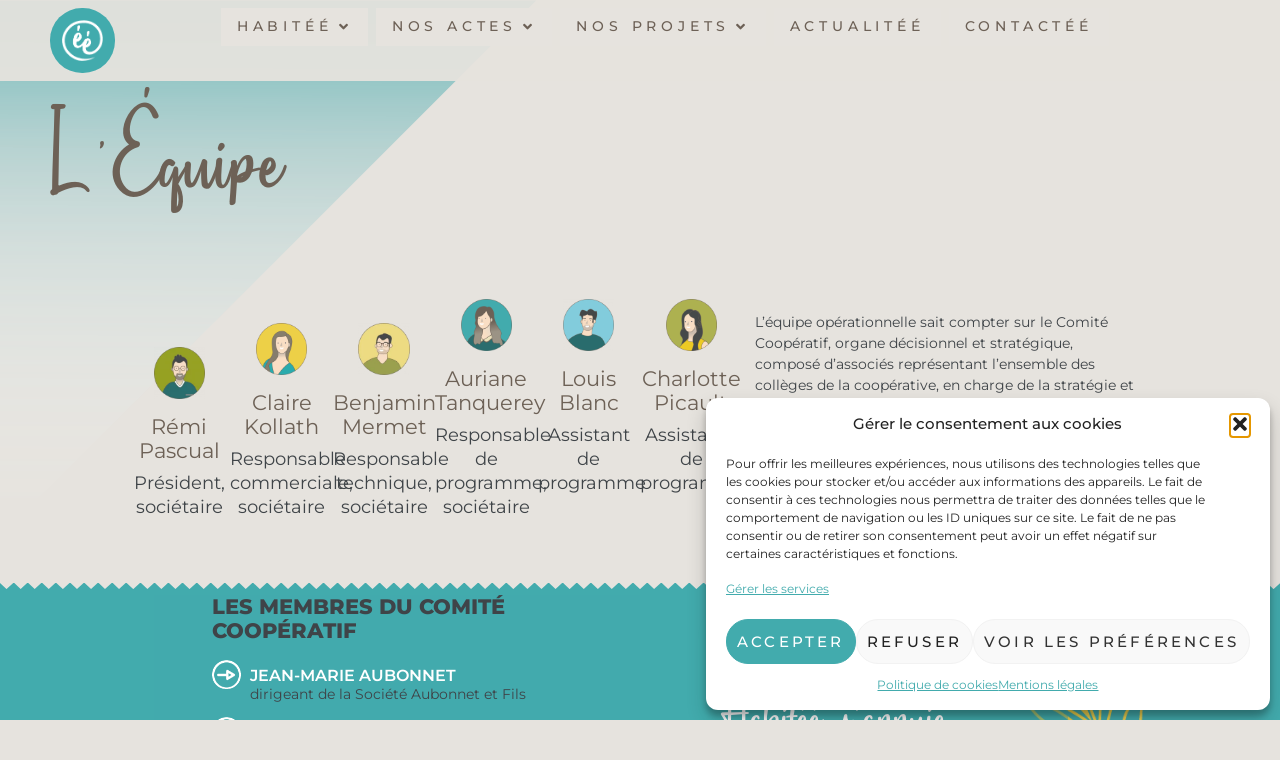

--- FILE ---
content_type: text/html; charset=UTF-8
request_url: https://habiteescic.com/habitee/notre-equipe/
body_size: 26139
content:
<!doctype html>
<html lang="fr-FR">
<head>
	<meta charset="UTF-8">
	<meta name="viewport" content="width=device-width, initial-scale=1">
	<link rel="profile" href="https://gmpg.org/xfn/11">
	<meta name='robots' content='index, follow, max-image-preview:large, max-snippet:-1, max-video-preview:-1' />

	<!-- This site is optimized with the Yoast SEO plugin v26.6 - https://yoast.com/wordpress/plugins/seo/ -->
	<title>L&#039;Équipe - Habitéé SCIC</title>
	<meta name="description" content="Découvrez l&#039;équipe opérationnelle d&#039;Habitéé ! Ils apportent leurs expertises dans leurs domaines respectifs." />
	<link rel="canonical" href="https://habiteescic.com/habitee/notre-equipe/" />
	<meta property="og:locale" content="fr_FR" />
	<meta property="og:type" content="article" />
	<meta property="og:title" content="L&#039;Équipe - Habitéé SCIC" />
	<meta property="og:description" content="Découvrez l&#039;équipe opérationnelle d&#039;Habitéé ! Ils apportent leurs expertises dans leurs domaines respectifs." />
	<meta property="og:url" content="https://habiteescic.com/habitee/notre-equipe/" />
	<meta property="og:site_name" content="Habitéé SCIC" />
	<meta property="article:modified_time" content="2025-01-24T15:53:39+00:00" />
	<meta property="og:image" content="https://habiteescic.com/wp-content/uploads/2024/01/Remi-rond@2x.webp" />
	<meta property="og:image:width" content="1272" />
	<meta property="og:image:height" content="1271" />
	<meta property="og:image:type" content="image/webp" />
	<meta name="twitter:card" content="summary_large_image" />
	<meta name="twitter:label1" content="Durée de lecture estimée" />
	<meta name="twitter:data1" content="6 minutes" />
	<script type="application/ld+json" class="yoast-schema-graph">{"@context":"https://schema.org","@graph":[{"@type":"WebPage","@id":"https://habiteescic.com/habitee/notre-equipe/","url":"https://habiteescic.com/habitee/notre-equipe/","name":"L'Équipe - Habitéé SCIC","isPartOf":{"@id":"https://habiteescic.com/#website"},"primaryImageOfPage":{"@id":"https://habiteescic.com/habitee/notre-equipe/#primaryimage"},"image":{"@id":"https://habiteescic.com/habitee/notre-equipe/#primaryimage"},"thumbnailUrl":"https://habiteescic.com/wp-content/uploads/2024/01/Remi-rond@2x-150x150.webp","datePublished":"2023-08-02T16:09:52+00:00","dateModified":"2025-01-24T15:53:39+00:00","description":"Découvrez l'équipe opérationnelle d'Habitéé ! Ils apportent leurs expertises dans leurs domaines respectifs.","breadcrumb":{"@id":"https://habiteescic.com/habitee/notre-equipe/#breadcrumb"},"inLanguage":"fr-FR","potentialAction":[{"@type":"ReadAction","target":["https://habiteescic.com/habitee/notre-equipe/"]}]},{"@type":"ImageObject","inLanguage":"fr-FR","@id":"https://habiteescic.com/habitee/notre-equipe/#primaryimage","url":"https://habiteescic.com/wp-content/uploads/2024/01/Remi-rond@2x.webp","contentUrl":"https://habiteescic.com/wp-content/uploads/2024/01/Remi-rond@2x.webp","width":1272,"height":1271},{"@type":"BreadcrumbList","@id":"https://habiteescic.com/habitee/notre-equipe/#breadcrumb","itemListElement":[{"@type":"ListItem","position":1,"name":"Accueil","item":"https://habiteescic.com/"},{"@type":"ListItem","position":2,"name":"Qui sommes-nous ?","item":"https://habiteescic.com/habitee/"},{"@type":"ListItem","position":3,"name":"L&rsquo;Équipe"}]},{"@type":"WebSite","@id":"https://habiteescic.com/#website","url":"https://habiteescic.com/","name":"Habitéé SCIC","description":"Promoteur immobilier éthique et écologique","publisher":{"@id":"https://habiteescic.com/#organization"},"potentialAction":[{"@type":"SearchAction","target":{"@type":"EntryPoint","urlTemplate":"https://habiteescic.com/?s={search_term_string}"},"query-input":{"@type":"PropertyValueSpecification","valueRequired":true,"valueName":"search_term_string"}}],"inLanguage":"fr-FR"},{"@type":"Organization","@id":"https://habiteescic.com/#organization","name":"Habitéé SCIC","url":"https://habiteescic.com/","logo":{"@type":"ImageObject","inLanguage":"fr-FR","@id":"https://habiteescic.com/#/schema/logo/image/","url":"https://habiteescic.com/wp-content/uploads/2023/06/logo-habitee-bleu@2x.png","contentUrl":"https://habiteescic.com/wp-content/uploads/2023/06/logo-habitee-bleu@2x.png","width":1025,"height":146,"caption":"Habitéé SCIC"},"image":{"@id":"https://habiteescic.com/#/schema/logo/image/"}}]}</script>
	<!-- / Yoast SEO plugin. -->


<link rel="alternate" type="application/rss+xml" title="Habitéé SCIC &raquo; Flux" href="https://habiteescic.com/feed/" />
<link rel="alternate" type="application/rss+xml" title="Habitéé SCIC &raquo; Flux des commentaires" href="https://habiteescic.com/comments/feed/" />
<link rel="alternate" title="oEmbed (JSON)" type="application/json+oembed" href="https://habiteescic.com/wp-json/oembed/1.0/embed?url=https%3A%2F%2Fhabiteescic.com%2Fhabitee%2Fnotre-equipe%2F" />
<link rel="alternate" title="oEmbed (XML)" type="text/xml+oembed" href="https://habiteescic.com/wp-json/oembed/1.0/embed?url=https%3A%2F%2Fhabiteescic.com%2Fhabitee%2Fnotre-equipe%2F&#038;format=xml" />
<style id='wp-img-auto-sizes-contain-inline-css'>
img:is([sizes=auto i],[sizes^="auto," i]){contain-intrinsic-size:3000px 1500px}
/*# sourceURL=wp-img-auto-sizes-contain-inline-css */
</style>
<style id='wp-emoji-styles-inline-css'>

	img.wp-smiley, img.emoji {
		display: inline !important;
		border: none !important;
		box-shadow: none !important;
		height: 1em !important;
		width: 1em !important;
		margin: 0 0.07em !important;
		vertical-align: -0.1em !important;
		background: none !important;
		padding: 0 !important;
	}
/*# sourceURL=wp-emoji-styles-inline-css */
</style>
<style id='global-styles-inline-css'>
:root{--wp--preset--aspect-ratio--square: 1;--wp--preset--aspect-ratio--4-3: 4/3;--wp--preset--aspect-ratio--3-4: 3/4;--wp--preset--aspect-ratio--3-2: 3/2;--wp--preset--aspect-ratio--2-3: 2/3;--wp--preset--aspect-ratio--16-9: 16/9;--wp--preset--aspect-ratio--9-16: 9/16;--wp--preset--color--black: #000000;--wp--preset--color--cyan-bluish-gray: #abb8c3;--wp--preset--color--white: #ffffff;--wp--preset--color--pale-pink: #f78da7;--wp--preset--color--vivid-red: #cf2e2e;--wp--preset--color--luminous-vivid-orange: #ff6900;--wp--preset--color--luminous-vivid-amber: #fcb900;--wp--preset--color--light-green-cyan: #7bdcb5;--wp--preset--color--vivid-green-cyan: #00d084;--wp--preset--color--pale-cyan-blue: #8ed1fc;--wp--preset--color--vivid-cyan-blue: #0693e3;--wp--preset--color--vivid-purple: #9b51e0;--wp--preset--gradient--vivid-cyan-blue-to-vivid-purple: linear-gradient(135deg,rgb(6,147,227) 0%,rgb(155,81,224) 100%);--wp--preset--gradient--light-green-cyan-to-vivid-green-cyan: linear-gradient(135deg,rgb(122,220,180) 0%,rgb(0,208,130) 100%);--wp--preset--gradient--luminous-vivid-amber-to-luminous-vivid-orange: linear-gradient(135deg,rgb(252,185,0) 0%,rgb(255,105,0) 100%);--wp--preset--gradient--luminous-vivid-orange-to-vivid-red: linear-gradient(135deg,rgb(255,105,0) 0%,rgb(207,46,46) 100%);--wp--preset--gradient--very-light-gray-to-cyan-bluish-gray: linear-gradient(135deg,rgb(238,238,238) 0%,rgb(169,184,195) 100%);--wp--preset--gradient--cool-to-warm-spectrum: linear-gradient(135deg,rgb(74,234,220) 0%,rgb(151,120,209) 20%,rgb(207,42,186) 40%,rgb(238,44,130) 60%,rgb(251,105,98) 80%,rgb(254,248,76) 100%);--wp--preset--gradient--blush-light-purple: linear-gradient(135deg,rgb(255,206,236) 0%,rgb(152,150,240) 100%);--wp--preset--gradient--blush-bordeaux: linear-gradient(135deg,rgb(254,205,165) 0%,rgb(254,45,45) 50%,rgb(107,0,62) 100%);--wp--preset--gradient--luminous-dusk: linear-gradient(135deg,rgb(255,203,112) 0%,rgb(199,81,192) 50%,rgb(65,88,208) 100%);--wp--preset--gradient--pale-ocean: linear-gradient(135deg,rgb(255,245,203) 0%,rgb(182,227,212) 50%,rgb(51,167,181) 100%);--wp--preset--gradient--electric-grass: linear-gradient(135deg,rgb(202,248,128) 0%,rgb(113,206,126) 100%);--wp--preset--gradient--midnight: linear-gradient(135deg,rgb(2,3,129) 0%,rgb(40,116,252) 100%);--wp--preset--font-size--small: 13px;--wp--preset--font-size--medium: 20px;--wp--preset--font-size--large: 36px;--wp--preset--font-size--x-large: 42px;--wp--preset--spacing--20: 0.44rem;--wp--preset--spacing--30: 0.67rem;--wp--preset--spacing--40: 1rem;--wp--preset--spacing--50: 1.5rem;--wp--preset--spacing--60: 2.25rem;--wp--preset--spacing--70: 3.38rem;--wp--preset--spacing--80: 5.06rem;--wp--preset--shadow--natural: 6px 6px 9px rgba(0, 0, 0, 0.2);--wp--preset--shadow--deep: 12px 12px 50px rgba(0, 0, 0, 0.4);--wp--preset--shadow--sharp: 6px 6px 0px rgba(0, 0, 0, 0.2);--wp--preset--shadow--outlined: 6px 6px 0px -3px rgb(255, 255, 255), 6px 6px rgb(0, 0, 0);--wp--preset--shadow--crisp: 6px 6px 0px rgb(0, 0, 0);}:root { --wp--style--global--content-size: 800px;--wp--style--global--wide-size: 1200px; }:where(body) { margin: 0; }.wp-site-blocks > .alignleft { float: left; margin-right: 2em; }.wp-site-blocks > .alignright { float: right; margin-left: 2em; }.wp-site-blocks > .aligncenter { justify-content: center; margin-left: auto; margin-right: auto; }:where(.wp-site-blocks) > * { margin-block-start: 24px; margin-block-end: 0; }:where(.wp-site-blocks) > :first-child { margin-block-start: 0; }:where(.wp-site-blocks) > :last-child { margin-block-end: 0; }:root { --wp--style--block-gap: 24px; }:root :where(.is-layout-flow) > :first-child{margin-block-start: 0;}:root :where(.is-layout-flow) > :last-child{margin-block-end: 0;}:root :where(.is-layout-flow) > *{margin-block-start: 24px;margin-block-end: 0;}:root :where(.is-layout-constrained) > :first-child{margin-block-start: 0;}:root :where(.is-layout-constrained) > :last-child{margin-block-end: 0;}:root :where(.is-layout-constrained) > *{margin-block-start: 24px;margin-block-end: 0;}:root :where(.is-layout-flex){gap: 24px;}:root :where(.is-layout-grid){gap: 24px;}.is-layout-flow > .alignleft{float: left;margin-inline-start: 0;margin-inline-end: 2em;}.is-layout-flow > .alignright{float: right;margin-inline-start: 2em;margin-inline-end: 0;}.is-layout-flow > .aligncenter{margin-left: auto !important;margin-right: auto !important;}.is-layout-constrained > .alignleft{float: left;margin-inline-start: 0;margin-inline-end: 2em;}.is-layout-constrained > .alignright{float: right;margin-inline-start: 2em;margin-inline-end: 0;}.is-layout-constrained > .aligncenter{margin-left: auto !important;margin-right: auto !important;}.is-layout-constrained > :where(:not(.alignleft):not(.alignright):not(.alignfull)){max-width: var(--wp--style--global--content-size);margin-left: auto !important;margin-right: auto !important;}.is-layout-constrained > .alignwide{max-width: var(--wp--style--global--wide-size);}body .is-layout-flex{display: flex;}.is-layout-flex{flex-wrap: wrap;align-items: center;}.is-layout-flex > :is(*, div){margin: 0;}body .is-layout-grid{display: grid;}.is-layout-grid > :is(*, div){margin: 0;}body{padding-top: 0px;padding-right: 0px;padding-bottom: 0px;padding-left: 0px;}a:where(:not(.wp-element-button)){text-decoration: underline;}:root :where(.wp-element-button, .wp-block-button__link){background-color: #32373c;border-width: 0;color: #fff;font-family: inherit;font-size: inherit;font-style: inherit;font-weight: inherit;letter-spacing: inherit;line-height: inherit;padding-top: calc(0.667em + 2px);padding-right: calc(1.333em + 2px);padding-bottom: calc(0.667em + 2px);padding-left: calc(1.333em + 2px);text-decoration: none;text-transform: inherit;}.has-black-color{color: var(--wp--preset--color--black) !important;}.has-cyan-bluish-gray-color{color: var(--wp--preset--color--cyan-bluish-gray) !important;}.has-white-color{color: var(--wp--preset--color--white) !important;}.has-pale-pink-color{color: var(--wp--preset--color--pale-pink) !important;}.has-vivid-red-color{color: var(--wp--preset--color--vivid-red) !important;}.has-luminous-vivid-orange-color{color: var(--wp--preset--color--luminous-vivid-orange) !important;}.has-luminous-vivid-amber-color{color: var(--wp--preset--color--luminous-vivid-amber) !important;}.has-light-green-cyan-color{color: var(--wp--preset--color--light-green-cyan) !important;}.has-vivid-green-cyan-color{color: var(--wp--preset--color--vivid-green-cyan) !important;}.has-pale-cyan-blue-color{color: var(--wp--preset--color--pale-cyan-blue) !important;}.has-vivid-cyan-blue-color{color: var(--wp--preset--color--vivid-cyan-blue) !important;}.has-vivid-purple-color{color: var(--wp--preset--color--vivid-purple) !important;}.has-black-background-color{background-color: var(--wp--preset--color--black) !important;}.has-cyan-bluish-gray-background-color{background-color: var(--wp--preset--color--cyan-bluish-gray) !important;}.has-white-background-color{background-color: var(--wp--preset--color--white) !important;}.has-pale-pink-background-color{background-color: var(--wp--preset--color--pale-pink) !important;}.has-vivid-red-background-color{background-color: var(--wp--preset--color--vivid-red) !important;}.has-luminous-vivid-orange-background-color{background-color: var(--wp--preset--color--luminous-vivid-orange) !important;}.has-luminous-vivid-amber-background-color{background-color: var(--wp--preset--color--luminous-vivid-amber) !important;}.has-light-green-cyan-background-color{background-color: var(--wp--preset--color--light-green-cyan) !important;}.has-vivid-green-cyan-background-color{background-color: var(--wp--preset--color--vivid-green-cyan) !important;}.has-pale-cyan-blue-background-color{background-color: var(--wp--preset--color--pale-cyan-blue) !important;}.has-vivid-cyan-blue-background-color{background-color: var(--wp--preset--color--vivid-cyan-blue) !important;}.has-vivid-purple-background-color{background-color: var(--wp--preset--color--vivid-purple) !important;}.has-black-border-color{border-color: var(--wp--preset--color--black) !important;}.has-cyan-bluish-gray-border-color{border-color: var(--wp--preset--color--cyan-bluish-gray) !important;}.has-white-border-color{border-color: var(--wp--preset--color--white) !important;}.has-pale-pink-border-color{border-color: var(--wp--preset--color--pale-pink) !important;}.has-vivid-red-border-color{border-color: var(--wp--preset--color--vivid-red) !important;}.has-luminous-vivid-orange-border-color{border-color: var(--wp--preset--color--luminous-vivid-orange) !important;}.has-luminous-vivid-amber-border-color{border-color: var(--wp--preset--color--luminous-vivid-amber) !important;}.has-light-green-cyan-border-color{border-color: var(--wp--preset--color--light-green-cyan) !important;}.has-vivid-green-cyan-border-color{border-color: var(--wp--preset--color--vivid-green-cyan) !important;}.has-pale-cyan-blue-border-color{border-color: var(--wp--preset--color--pale-cyan-blue) !important;}.has-vivid-cyan-blue-border-color{border-color: var(--wp--preset--color--vivid-cyan-blue) !important;}.has-vivid-purple-border-color{border-color: var(--wp--preset--color--vivid-purple) !important;}.has-vivid-cyan-blue-to-vivid-purple-gradient-background{background: var(--wp--preset--gradient--vivid-cyan-blue-to-vivid-purple) !important;}.has-light-green-cyan-to-vivid-green-cyan-gradient-background{background: var(--wp--preset--gradient--light-green-cyan-to-vivid-green-cyan) !important;}.has-luminous-vivid-amber-to-luminous-vivid-orange-gradient-background{background: var(--wp--preset--gradient--luminous-vivid-amber-to-luminous-vivid-orange) !important;}.has-luminous-vivid-orange-to-vivid-red-gradient-background{background: var(--wp--preset--gradient--luminous-vivid-orange-to-vivid-red) !important;}.has-very-light-gray-to-cyan-bluish-gray-gradient-background{background: var(--wp--preset--gradient--very-light-gray-to-cyan-bluish-gray) !important;}.has-cool-to-warm-spectrum-gradient-background{background: var(--wp--preset--gradient--cool-to-warm-spectrum) !important;}.has-blush-light-purple-gradient-background{background: var(--wp--preset--gradient--blush-light-purple) !important;}.has-blush-bordeaux-gradient-background{background: var(--wp--preset--gradient--blush-bordeaux) !important;}.has-luminous-dusk-gradient-background{background: var(--wp--preset--gradient--luminous-dusk) !important;}.has-pale-ocean-gradient-background{background: var(--wp--preset--gradient--pale-ocean) !important;}.has-electric-grass-gradient-background{background: var(--wp--preset--gradient--electric-grass) !important;}.has-midnight-gradient-background{background: var(--wp--preset--gradient--midnight) !important;}.has-small-font-size{font-size: var(--wp--preset--font-size--small) !important;}.has-medium-font-size{font-size: var(--wp--preset--font-size--medium) !important;}.has-large-font-size{font-size: var(--wp--preset--font-size--large) !important;}.has-x-large-font-size{font-size: var(--wp--preset--font-size--x-large) !important;}
:root :where(.wp-block-pullquote){font-size: 1.5em;line-height: 1.6;}
/*# sourceURL=global-styles-inline-css */
</style>
<link rel='stylesheet' id='cmplz-general-css' href='https://habiteescic.com/wp-content/plugins/complianz-gdpr/assets/css/cookieblocker.min.css?ver=1766506308' media='all' />
<link rel='stylesheet' id='hello-elementor-css' href='https://habiteescic.com/wp-content/themes/hello-elementor/assets/css/reset.css?ver=3.4.5' media='all' />
<link rel='stylesheet' id='hello-elementor-theme-style-css' href='https://habiteescic.com/wp-content/themes/hello-elementor/assets/css/theme.css?ver=3.4.5' media='all' />
<link rel='stylesheet' id='hello-elementor-header-footer-css' href='https://habiteescic.com/wp-content/themes/hello-elementor/assets/css/header-footer.css?ver=3.4.5' media='all' />
<link rel='stylesheet' id='elementor-frontend-css' href='https://habiteescic.com/wp-content/uploads/elementor/css/custom-frontend.min.css?ver=1767913921' media='all' />
<link rel='stylesheet' id='elementor-post-5-css' href='https://habiteescic.com/wp-content/uploads/elementor/css/post-5.css?ver=1767913922' media='all' />
<link rel='stylesheet' id='widget-image-css' href='https://habiteescic.com/wp-content/plugins/elementor/assets/css/widget-image.min.css?ver=3.34.0' media='all' />
<link rel='stylesheet' id='e-animation-grow-css' href='https://habiteescic.com/wp-content/plugins/elementor/assets/lib/animations/styles/e-animation-grow.min.css?ver=3.34.0' media='all' />
<link rel='stylesheet' id='widget-icon-box-css' href='https://habiteescic.com/wp-content/uploads/elementor/css/custom-widget-icon-box.min.css?ver=1767913921' media='all' />
<link rel='stylesheet' id='widget-heading-css' href='https://habiteescic.com/wp-content/plugins/elementor/assets/css/widget-heading.min.css?ver=3.34.0' media='all' />
<link rel='stylesheet' id='widget-loop-common-css' href='https://habiteescic.com/wp-content/plugins/elementor-pro/assets/css/widget-loop-common.min.css?ver=3.34.0' media='all' />
<link rel='stylesheet' id='widget-loop-grid-css' href='https://habiteescic.com/wp-content/uploads/elementor/css/custom-pro-widget-loop-grid.min.css?ver=1767913922' media='all' />
<link rel='stylesheet' id='e-animation-fadeIn-css' href='https://habiteescic.com/wp-content/plugins/elementor/assets/lib/animations/styles/fadeIn.min.css?ver=3.34.0' media='all' />
<link rel='stylesheet' id='widget-mega-menu-css' href='https://habiteescic.com/wp-content/uploads/elementor/css/custom-pro-widget-mega-menu.min.css?ver=1767913922' media='all' />
<link rel='stylesheet' id='e-sticky-css' href='https://habiteescic.com/wp-content/plugins/elementor-pro/assets/css/modules/sticky.min.css?ver=3.34.0' media='all' />
<link rel='stylesheet' id='widget-search-form-css' href='https://habiteescic.com/wp-content/plugins/elementor-pro/assets/css/widget-search-form.min.css?ver=3.34.0' media='all' />
<link rel='stylesheet' id='elementor-icons-shared-0-css' href='https://habiteescic.com/wp-content/plugins/elementor/assets/lib/font-awesome/css/fontawesome.min.css?ver=5.15.3' media='all' />
<link rel='stylesheet' id='elementor-icons-fa-solid-css' href='https://habiteescic.com/wp-content/plugins/elementor/assets/lib/font-awesome/css/solid.min.css?ver=5.15.3' media='all' />
<link rel='stylesheet' id='widget-social-icons-css' href='https://habiteescic.com/wp-content/plugins/elementor/assets/css/widget-social-icons.min.css?ver=3.34.0' media='all' />
<link rel='stylesheet' id='e-apple-webkit-css' href='https://habiteescic.com/wp-content/uploads/elementor/css/custom-apple-webkit.min.css?ver=1767913921' media='all' />
<link rel='stylesheet' id='widget-nav-menu-css' href='https://habiteescic.com/wp-content/uploads/elementor/css/custom-pro-widget-nav-menu.min.css?ver=1767913922' media='all' />
<link rel='stylesheet' id='elementor-icons-css' href='https://habiteescic.com/wp-content/plugins/elementor/assets/lib/eicons/css/elementor-icons.min.css?ver=5.45.0' media='all' />
<link rel='stylesheet' id='font-awesome-5-all-css' href='https://habiteescic.com/wp-content/plugins/elementor/assets/lib/font-awesome/css/all.min.css?ver=3.34.0' media='all' />
<link rel='stylesheet' id='font-awesome-4-shim-css' href='https://habiteescic.com/wp-content/plugins/elementor/assets/lib/font-awesome/css/v4-shims.min.css?ver=3.34.0' media='all' />
<link rel='stylesheet' id='widget-image-box-css' href='https://habiteescic.com/wp-content/uploads/elementor/css/custom-widget-image-box.min.css?ver=1767913921' media='all' />
<link rel='stylesheet' id='widget-author-box-css' href='https://habiteescic.com/wp-content/plugins/elementor-pro/assets/css/widget-author-box.min.css?ver=3.34.0' media='all' />
<link rel='stylesheet' id='widget-blockquote-css' href='https://habiteescic.com/wp-content/plugins/elementor-pro/assets/css/widget-blockquote.min.css?ver=3.34.0' media='all' />
<link rel='stylesheet' id='elementor-icons-fa-brands-css' href='https://habiteescic.com/wp-content/plugins/elementor/assets/lib/font-awesome/css/brands.min.css?ver=5.15.3' media='all' />
<link rel='stylesheet' id='e-shapes-css' href='https://habiteescic.com/wp-content/plugins/elementor/assets/css/conditionals/shapes.min.css?ver=3.34.0' media='all' />
<link rel='stylesheet' id='e-motion-fx-css' href='https://habiteescic.com/wp-content/plugins/elementor-pro/assets/css/modules/motion-fx.min.css?ver=3.34.0' media='all' />
<link rel='stylesheet' id='swiper-css' href='https://habiteescic.com/wp-content/plugins/elementor/assets/lib/swiper/v8/css/swiper.min.css?ver=8.4.5' media='all' />
<link rel='stylesheet' id='e-swiper-css' href='https://habiteescic.com/wp-content/plugins/elementor/assets/css/conditionals/e-swiper.min.css?ver=3.34.0' media='all' />
<link rel='stylesheet' id='widget-image-carousel-css' href='https://habiteescic.com/wp-content/plugins/elementor/assets/css/widget-image-carousel.min.css?ver=3.34.0' media='all' />
<link rel='stylesheet' id='widget-post-navigation-css' href='https://habiteescic.com/wp-content/plugins/elementor-pro/assets/css/widget-post-navigation.min.css?ver=3.34.0' media='all' />
<link rel='stylesheet' id='elementor-post-495-css' href='https://habiteescic.com/wp-content/uploads/elementor/css/post-495.css?ver=1767922213' media='all' />
<link rel='stylesheet' id='elementor-post-14-css' href='https://habiteescic.com/wp-content/uploads/elementor/css/post-14.css?ver=1767913923' media='all' />
<link rel='stylesheet' id='elementor-post-44-css' href='https://habiteescic.com/wp-content/uploads/elementor/css/post-44.css?ver=1767913923' media='all' />
<link rel='stylesheet' id='elementor-post-623-css' href='https://habiteescic.com/wp-content/uploads/elementor/css/post-623.css?ver=1767914447' media='all' />
<link rel='stylesheet' id='elementor-gf-local-montserrat-css' href='https://habiteescic.com/wp-content/uploads/elementor/google-fonts/css/montserrat.css?ver=1742303726' media='all' />
<link rel='stylesheet' id='elementor-icons-habitee-square-icones-2-css' href='https://habiteescic.com/wp-content/uploads/elementor/custom-icons/habitee-square-icones-2/css/habitee-square-icones.css?ver=1.0.0' media='all' />
<script async src="https://habiteescic.com/wp-content/plugins/burst-statistics/assets/js/timeme/timeme.min.js?ver=1766506303" id="burst-timeme-js"></script>
<script src="https://habiteescic.com/wp-includes/js/jquery/jquery.min.js?ver=3.7.1" id="jquery-core-js"></script>
<script src="https://habiteescic.com/wp-includes/js/jquery/jquery-migrate.min.js?ver=3.4.1" id="jquery-migrate-js"></script>
<script src="https://habiteescic.com/wp-content/plugins/elementor/assets/lib/font-awesome/js/v4-shims.min.js?ver=3.34.0" id="font-awesome-4-shim-js"></script>
<link rel="https://api.w.org/" href="https://habiteescic.com/wp-json/" /><link rel="alternate" title="JSON" type="application/json" href="https://habiteescic.com/wp-json/wp/v2/pages/495" /><link rel="EditURI" type="application/rsd+xml" title="RSD" href="https://habiteescic.com/xmlrpc.php?rsd" />
<meta name="generator" content="WordPress 6.9" />
<link rel='shortlink' href='https://habiteescic.com/?p=495' />
			<style>.cmplz-hidden {
					display: none !important;
				}</style><meta name="generator" content="Elementor 3.34.0; features: additional_custom_breakpoints; settings: css_print_method-external, google_font-enabled, font_display-fallback">
			<style>
				.e-con.e-parent:nth-of-type(n+4):not(.e-lazyloaded):not(.e-no-lazyload),
				.e-con.e-parent:nth-of-type(n+4):not(.e-lazyloaded):not(.e-no-lazyload) * {
					background-image: none !important;
				}
				@media screen and (max-height: 1024px) {
					.e-con.e-parent:nth-of-type(n+3):not(.e-lazyloaded):not(.e-no-lazyload),
					.e-con.e-parent:nth-of-type(n+3):not(.e-lazyloaded):not(.e-no-lazyload) * {
						background-image: none !important;
					}
				}
				@media screen and (max-height: 640px) {
					.e-con.e-parent:nth-of-type(n+2):not(.e-lazyloaded):not(.e-no-lazyload),
					.e-con.e-parent:nth-of-type(n+2):not(.e-lazyloaded):not(.e-no-lazyload) * {
						background-image: none !important;
					}
				}
			</style>
			<link rel="icon" href="https://habiteescic.com/wp-content/uploads/2023/06/fav-icone-habitee.png" sizes="32x32" />
<link rel="icon" href="https://habiteescic.com/wp-content/uploads/2023/06/fav-icone-habitee.png" sizes="192x192" />
<link rel="apple-touch-icon" href="https://habiteescic.com/wp-content/uploads/2023/06/fav-icone-habitee.png" />
<meta name="msapplication-TileImage" content="https://habiteescic.com/wp-content/uploads/2023/06/fav-icone-habitee.png" />
</head>
<body data-cmplz=2 class="wp-singular page-template-default page page-id-495 page-child parent-pageid-75 wp-custom-logo wp-embed-responsive wp-theme-hello-elementor hello-elementor-default elementor-default elementor-kit-5 elementor-page elementor-page-495 elementor-page-623" data-burst_id="495" data-burst_type="page">


<a class="skip-link screen-reader-text" href="#content">Aller au contenu</a>

		<header data-elementor-type="header" data-elementor-id="14" class="elementor elementor-14 elementor-location-header" data-elementor-post-type="elementor_library">
			<header class="elementor-element elementor-element-4b7465d5 e-con-full e-flex e-con e-parent" data-id="4b7465d5" data-element_type="container" data-settings="{&quot;sticky&quot;:&quot;top&quot;,&quot;background_background&quot;:&quot;classic&quot;,&quot;sticky_on&quot;:[&quot;desktop&quot;,&quot;tablet_extra&quot;,&quot;tablet&quot;,&quot;mobile&quot;],&quot;sticky_offset&quot;:0,&quot;sticky_effects_offset&quot;:0,&quot;sticky_anchor_link_offset&quot;:0}">
		<div class="elementor-element elementor-element-45a6d14 e-con-full e-flex e-con e-child" data-id="45a6d14" data-element_type="container" data-settings="{&quot;background_background&quot;:&quot;classic&quot;}">
				<div class="elementor-element elementor-element-fd2afde elementor-widget elementor-widget-image" data-id="fd2afde" data-element_type="widget" data-widget_type="image.default">
				<div class="elementor-widget-container">
																<a href="https://habiteescic.com">
							<img src="https://habiteescic.com/wp-content/uploads/2023/07/ethique-et-economique.png" title="Logo blanc abrégé Habitéé" alt="Logo blanc abrégé Habitéé" loading="lazy" />								</a>
															</div>
				</div>
				</div>
		<div class="elementor-element elementor-element-3313a0de e-con-full e-flex e-con e-child" data-id="3313a0de" data-element_type="container">
				<div class="elementor-element elementor-element-78f0f5d e-n-menu-mobile elementor-widget-tablet__width-inherit e-full_width e-n-menu-layout-horizontal elementor-widget elementor-widget-n-menu" data-id="78f0f5d" data-element_type="widget" data-settings="{&quot;menu_items&quot;:[{&quot;item_title&quot;:&quot;Habit\u00e9\u00e9&quot;,&quot;_id&quot;:&quot;af5ab4d&quot;,&quot;item_dropdown_content&quot;:&quot;yes&quot;,&quot;__dynamic__&quot;:{&quot;item_link&quot;:&quot;[elementor-tag id=\&quot;e7618f0\&quot; name=\&quot;internal-url\&quot; settings=\&quot;%7B%22type%22%3A%22post%22%2C%22post_id%22%3A%2275%22%7D\&quot;]&quot;},&quot;item_link&quot;:{&quot;url&quot;:&quot;https:\/\/habiteescic.com\/habitee\/&quot;,&quot;is_external&quot;:&quot;&quot;,&quot;nofollow&quot;:&quot;&quot;,&quot;custom_attributes&quot;:&quot;&quot;},&quot;item_icon&quot;:{&quot;value&quot;:&quot;&quot;,&quot;library&quot;:&quot;&quot;},&quot;item_icon_active&quot;:null,&quot;element_id&quot;:&quot;&quot;},{&quot;item_title&quot;:&quot;Nos actes&quot;,&quot;_id&quot;:&quot;6e494c5&quot;,&quot;item_dropdown_content&quot;:&quot;yes&quot;,&quot;__dynamic__&quot;:{&quot;item_link&quot;:&quot;[elementor-tag id=\&quot;fec603a\&quot; name=\&quot;internal-url\&quot; settings=\&quot;%7B%22type%22%3A%22post%22%2C%22post_id%22%3A%2277%22%7D\&quot;]&quot;},&quot;item_link&quot;:{&quot;url&quot;:&quot;https:\/\/habiteescic.com\/nos-actes\/&quot;,&quot;is_external&quot;:&quot;&quot;,&quot;nofollow&quot;:&quot;&quot;,&quot;custom_attributes&quot;:&quot;&quot;},&quot;item_icon&quot;:{&quot;value&quot;:&quot;&quot;,&quot;library&quot;:&quot;&quot;},&quot;item_icon_active&quot;:null,&quot;element_id&quot;:&quot;&quot;},{&quot;item_title&quot;:&quot;Nos projets&quot;,&quot;_id&quot;:&quot;7f8e897&quot;,&quot;item_dropdown_content&quot;:&quot;yes&quot;,&quot;__dynamic__&quot;:{&quot;item_link&quot;:&quot;[elementor-tag id=\&quot;a6ede0f\&quot; name=\&quot;internal-url\&quot; settings=\&quot;%7B%22type%22%3A%22post%22%2C%22post_id%22%3A%22501%22%7D\&quot;]&quot;},&quot;item_link&quot;:{&quot;url&quot;:&quot;https:\/\/habiteescic.com\/nos-projets\/&quot;,&quot;is_external&quot;:&quot;&quot;,&quot;nofollow&quot;:&quot;&quot;,&quot;custom_attributes&quot;:&quot;&quot;},&quot;item_icon&quot;:{&quot;value&quot;:&quot;&quot;,&quot;library&quot;:&quot;&quot;},&quot;item_icon_active&quot;:null,&quot;element_id&quot;:&quot;&quot;},{&quot;_id&quot;:&quot;2610760&quot;,&quot;item_title&quot;:&quot;Actualit\u00e9\u00e9&quot;,&quot;item_dropdown_content&quot;:&quot;&quot;,&quot;__dynamic__&quot;:{&quot;item_link&quot;:&quot;[elementor-tag id=\&quot;d922cbf\&quot; name=\&quot;internal-url\&quot; settings=\&quot;%7B%22type%22%3A%22post%22%2C%22post_id%22%3A%2281%22%7D\&quot;]&quot;},&quot;item_link&quot;:{&quot;url&quot;:&quot;https:\/\/habiteescic.com\/actualitees\/&quot;,&quot;is_external&quot;:&quot;&quot;,&quot;nofollow&quot;:&quot;&quot;,&quot;custom_attributes&quot;:&quot;&quot;},&quot;item_icon&quot;:{&quot;value&quot;:&quot;&quot;,&quot;library&quot;:&quot;&quot;},&quot;item_icon_active&quot;:null,&quot;element_id&quot;:&quot;&quot;},{&quot;_id&quot;:&quot;15e23b3&quot;,&quot;item_title&quot;:&quot;Contact\u00e9\u00e9&quot;,&quot;__dynamic__&quot;:{&quot;item_link&quot;:&quot;[elementor-tag id=\&quot;523edbc\&quot; name=\&quot;internal-url\&quot; settings=\&quot;%7B%22type%22%3A%22post%22%2C%22post_id%22%3A%2283%22%7D\&quot;]&quot;},&quot;item_link&quot;:{&quot;url&quot;:&quot;https:\/\/habiteescic.com\/contactee\/&quot;,&quot;is_external&quot;:&quot;&quot;,&quot;nofollow&quot;:&quot;&quot;,&quot;custom_attributes&quot;:&quot;&quot;},&quot;item_dropdown_content&quot;:&quot;no&quot;,&quot;item_icon&quot;:{&quot;value&quot;:&quot;&quot;,&quot;library&quot;:&quot;&quot;},&quot;item_icon_active&quot;:null,&quot;element_id&quot;:&quot;&quot;}],&quot;item_position_horizontal&quot;:&quot;center&quot;,&quot;open_animation&quot;:&quot;fadeIn&quot;,&quot;menu_item_title_distance_from_content_tablet&quot;:{&quot;unit&quot;:&quot;px&quot;,&quot;size&quot;:0,&quot;sizes&quot;:[]},&quot;menu_item_title_distance_from_content_mobile&quot;:{&quot;unit&quot;:&quot;px&quot;,&quot;size&quot;:0,&quot;sizes&quot;:[]},&quot;menu_item_title_distance_from_content_tablet_extra&quot;:{&quot;unit&quot;:&quot;px&quot;,&quot;size&quot;:0,&quot;sizes&quot;:[]},&quot;item_position_horizontal_tablet&quot;:&quot;center&quot;,&quot;item_position_horizontal_mobile&quot;:&quot;center&quot;,&quot;breakpoint_selector&quot;:&quot;mobile&quot;,&quot;content_width&quot;:&quot;full_width&quot;,&quot;item_layout&quot;:&quot;horizontal&quot;,&quot;open_on&quot;:&quot;hover&quot;,&quot;horizontal_scroll&quot;:&quot;disable&quot;,&quot;menu_item_title_distance_from_content&quot;:{&quot;unit&quot;:&quot;px&quot;,&quot;size&quot;:0,&quot;sizes&quot;:[]}}" data-widget_type="mega-menu.default">
				<div class="elementor-widget-container">
							<nav class="e-n-menu" data-widget-number="126" aria-label="Menu">
					<button class="e-n-menu-toggle" id="menu-toggle-126" aria-haspopup="true" aria-expanded="false" aria-controls="menubar-126" aria-label="Permuter le menu">
			<span class="e-n-menu-toggle-icon e-open">
				<i class="fas fa-bars"></i>			</span>
			<span class="e-n-menu-toggle-icon e-close">
				<i class="eicon-close"></i>			</span>
		</button>
					<div class="e-n-menu-wrapper" id="menubar-126" aria-labelledby="menu-toggle-126">
				<ul class="e-n-menu-heading">
								<li class="e-n-menu-item">
				<div id="e-n-menu-title-1261" class="e-n-menu-title">
					<a class="e-n-menu-title-container e-focus e-link" href="https://habiteescic.com/habitee/">												<span class="e-n-menu-title-text">
							Habitéé						</span>
					</a>											<button id="e-n-menu-dropdown-icon-1261" class="e-n-menu-dropdown-icon e-focus" data-tab-index="1" aria-haspopup="true" aria-expanded="false" aria-controls="e-n-menu-content-1261" >
							<span class="e-n-menu-dropdown-icon-opened">
								<i aria-hidden="true" class="fas fa-angle-up"></i>								<span class="elementor-screen-only">Fermer Habitéé</span>
							</span>
							<span class="e-n-menu-dropdown-icon-closed">
								<i aria-hidden="true" class="fas fa-angle-down"></i>								<span class="elementor-screen-only">Ouvrir Habitéé</span>
							</span>
						</button>
									</div>
									<div class="e-n-menu-content">
						<div id="e-n-menu-content-1261" data-tab-index="1" aria-labelledby="e-n-menu-dropdown-icon-1261" class="elementor-element elementor-element-09a538c e-con-full e-flex e-con e-child" data-id="09a538c" data-element_type="container" data-settings="{&quot;background_background&quot;:&quot;classic&quot;}">
		<div class="elementor-element elementor-element-9b84e40 e-con-full e-flex e-con e-child" data-id="9b84e40" data-element_type="container">
				<div class="elementor-element elementor-element-7dc1475 elementor-view-stacked elementor-position-inline-start elementor-widget-mobile__width-inherit elementor-shape-circle elementor-mobile-position-block-start elementor-widget elementor-widget-icon-box" data-id="7dc1475" data-element_type="widget" data-widget_type="icon-box.default">
				<div class="elementor-widget-container">
							<div class="elementor-icon-box-wrapper">

						<div class="elementor-icon-box-icon">
				<a href="https://habiteescic.com/habitee/notre-vision/" class="elementor-icon elementor-animation-grow" tabindex="-1" aria-label="Notre vision">
				<i aria-hidden="true" class="iconfont iconfont-view"></i>				</a>
			</div>
			
						<div class="elementor-icon-box-content">

									<h4 class="elementor-icon-box-title">
						<a href="https://habiteescic.com/habitee/notre-vision/" >
							Notre vision						</a>
					</h4>
				
									<p class="elementor-icon-box-description">
						du logement éthique et écologique					</p>
				
			</div>
			
		</div>
						</div>
				</div>
				</div>
		<div class="elementor-element elementor-element-73b8b7d e-con-full e-flex e-con e-child" data-id="73b8b7d" data-element_type="container">
				<div class="elementor-element elementor-element-a466abe elementor-view-stacked elementor-position-inline-start elementor-widget-mobile__width-inherit elementor-shape-circle elementor-mobile-position-block-start elementor-widget elementor-widget-icon-box" data-id="a466abe" data-element_type="widget" data-widget_type="icon-box.default">
				<div class="elementor-widget-container">
							<div class="elementor-icon-box-wrapper">

						<div class="elementor-icon-box-icon">
				<a href="https://habiteescic.com/habitee/notre-mission/" class="elementor-icon elementor-animation-grow" tabindex="-1" aria-label="Notre mission">
				<i aria-hidden="true" class="iconfont iconfont-direction"></i>				</a>
			</div>
			
						<div class="elementor-icon-box-content">

									<h4 class="elementor-icon-box-title">
						<a href="https://habiteescic.com/habitee/notre-mission/" >
							Notre mission						</a>
					</h4>
				
									<p class="elementor-icon-box-description">
						une harmonie sociale et territoriale					</p>
				
			</div>
			
		</div>
						</div>
				</div>
				</div>
		<div class="elementor-element elementor-element-2c87e78 e-con-full e-flex e-con e-child" data-id="2c87e78" data-element_type="container">
				<div class="elementor-element elementor-element-f812736 elementor-view-stacked elementor-position-inline-start elementor-widget-mobile__width-inherit elementor-shape-circle elementor-mobile-position-block-start elementor-widget elementor-widget-icon-box" data-id="f812736" data-element_type="widget" data-widget_type="icon-box.default">
				<div class="elementor-widget-container">
							<div class="elementor-icon-box-wrapper">

						<div class="elementor-icon-box-icon">
				<a href="https://habiteescic.com/habitee/la-scic/" class="elementor-icon elementor-animation-grow" tabindex="-1" aria-label="La SCIC">
				<i aria-hidden="true" class="iconfont iconfont-building-square"></i>				</a>
			</div>
			
						<div class="elementor-icon-box-content">

									<h4 class="elementor-icon-box-title">
						<a href="https://habiteescic.com/habitee/la-scic/" >
							La SCIC						</a>
					</h4>
				
									<p class="elementor-icon-box-description">
						Société Coopérative d'Intérêt Collectif					</p>
				
			</div>
			
		</div>
						</div>
				</div>
				</div>
		<div class="elementor-element elementor-element-2a4596e e-con-full e-flex e-con e-child" data-id="2a4596e" data-element_type="container">
				<div class="elementor-element elementor-element-b5a1726 elementor-view-stacked elementor-position-inline-start elementor-widget-mobile__width-inherit elementor-shape-circle elementor-mobile-position-block-start elementor-widget elementor-widget-icon-box" data-id="b5a1726" data-element_type="widget" data-widget_type="icon-box.default">
				<div class="elementor-widget-container">
							<div class="elementor-icon-box-wrapper">

						<div class="elementor-icon-box-icon">
				<a href="https://habiteescic.com/habitee/nos-impacts/" class="elementor-icon elementor-animation-grow" tabindex="-1" aria-label="Notre impact">
				<i aria-hidden="true" class="iconfont iconfont-edit-world"></i>				</a>
			</div>
			
						<div class="elementor-icon-box-content">

									<h4 class="elementor-icon-box-title">
						<a href="https://habiteescic.com/habitee/nos-impacts/" >
							Notre impact						</a>
					</h4>
				
									<p class="elementor-icon-box-description">
						une stratégie RSE					</p>
				
			</div>
			
		</div>
						</div>
				</div>
				</div>
		<div class="elementor-element elementor-element-71180d6 e-con-full e-flex e-con e-child" data-id="71180d6" data-element_type="container">
				<div class="elementor-element elementor-element-0cf0ceb elementor-view-stacked elementor-position-inline-start elementor-widget-mobile__width-inherit elementor-shape-circle elementor-mobile-position-block-start elementor-widget elementor-widget-icon-box" data-id="0cf0ceb" data-element_type="widget" data-widget_type="icon-box.default">
				<div class="elementor-widget-container">
							<div class="elementor-icon-box-wrapper">

						<div class="elementor-icon-box-icon">
				<a href="https://habiteescic.com/habitee/notre-equipe/" class="elementor-icon elementor-animation-grow" tabindex="-1" aria-label="Notre équipe">
				<i aria-hidden="true" class="iconfont iconfont-team-square"></i>				</a>
			</div>
			
						<div class="elementor-icon-box-content">

									<h4 class="elementor-icon-box-title">
						<a href="https://habiteescic.com/habitee/notre-equipe/" >
							Notre équipe						</a>
					</h4>
				
									<p class="elementor-icon-box-description">
						une équipe opérationnelle &amp; un comité coopératif					</p>
				
			</div>
			
		</div>
						</div>
				</div>
				</div>
				</div>
							</div>
							</li>
					<li class="e-n-menu-item">
				<div id="e-n-menu-title-1262" class="e-n-menu-title">
					<a class="e-n-menu-title-container e-focus e-link" href="https://habiteescic.com/nos-actes/">												<span class="e-n-menu-title-text">
							Nos actes						</span>
					</a>											<button id="e-n-menu-dropdown-icon-1262" class="e-n-menu-dropdown-icon e-focus" data-tab-index="2" aria-haspopup="true" aria-expanded="false" aria-controls="e-n-menu-content-1262" >
							<span class="e-n-menu-dropdown-icon-opened">
								<i aria-hidden="true" class="fas fa-angle-up"></i>								<span class="elementor-screen-only">Fermer Nos actes</span>
							</span>
							<span class="e-n-menu-dropdown-icon-closed">
								<i aria-hidden="true" class="fas fa-angle-down"></i>								<span class="elementor-screen-only">Ouvrir Nos actes</span>
							</span>
						</button>
									</div>
									<div class="e-n-menu-content">
						<div id="e-n-menu-content-1262" data-tab-index="2" aria-labelledby="e-n-menu-dropdown-icon-1262" class="elementor-element elementor-element-2d9370b e-con-full e-flex e-con e-child" data-id="2d9370b" data-element_type="container" data-settings="{&quot;background_background&quot;:&quot;classic&quot;}">
		<div class="elementor-element elementor-element-6f7db41 e-con-full e-flex e-con e-child" data-id="6f7db41" data-element_type="container">
				<div class="elementor-element elementor-element-4681146 elementor-view-stacked elementor-position-inline-start elementor-widget-mobile__width-inherit elementor-shape-circle elementor-mobile-position-block-start elementor-widget elementor-widget-icon-box" data-id="4681146" data-element_type="widget" data-widget_type="icon-box.default">
				<div class="elementor-widget-container">
							<div class="elementor-icon-box-wrapper">

						<div class="elementor-icon-box-icon">
				<a href="https://habiteescic.com/nos-actes/notre-methode/" class="elementor-icon elementor-animation-grow" tabindex="-1" aria-label="Notre méthode">
				<i aria-hidden="true" class="iconfont iconfont-gears"></i>				</a>
			</div>
			
						<div class="elementor-icon-box-content">

									<h4 class="elementor-icon-box-title">
						<a href="https://habiteescic.com/nos-actes/notre-methode/" >
							Notre méthode						</a>
					</h4>
				
									<p class="elementor-icon-box-description">
						des objectifs environnementaux, d‘usage, économiques et sociaux					</p>
				
			</div>
			
		</div>
						</div>
				</div>
				</div>
		<div class="elementor-element elementor-element-6f89998 e-con-full e-flex e-con e-child" data-id="6f89998" data-element_type="container">
				<div class="elementor-element elementor-element-90469e2 elementor-view-stacked elementor-position-inline-start elementor-widget-mobile__width-inherit elementor-shape-circle elementor-mobile-position-block-start elementor-widget elementor-widget-icon-box" data-id="90469e2" data-element_type="widget" data-widget_type="icon-box.default">
				<div class="elementor-widget-container">
							<div class="elementor-icon-box-wrapper">

						<div class="elementor-icon-box-icon">
				<a href="https://habiteescic.com/nos-actes/nos-criteres/" class="elementor-icon elementor-animation-grow" tabindex="-1" aria-label="Nos critères">
				<i aria-hidden="true" class="iconfont iconfont-notes"></i>				</a>
			</div>
			
						<div class="elementor-icon-box-content">

									<h4 class="elementor-icon-box-title">
						<a href="https://habiteescic.com/nos-actes/nos-criteres/" >
							Nos critères						</a>
					</h4>
				
									<p class="elementor-icon-box-description">
						Nos actes positifs pour les projets					</p>
				
			</div>
			
		</div>
						</div>
				</div>
				</div>
				</div>
							</div>
							</li>
					<li class="e-n-menu-item">
				<div id="e-n-menu-title-1263" class="e-n-menu-title">
					<a class="e-n-menu-title-container e-focus e-link" href="https://habiteescic.com/nos-projets/">												<span class="e-n-menu-title-text">
							Nos projets						</span>
					</a>											<button id="e-n-menu-dropdown-icon-1263" class="e-n-menu-dropdown-icon e-focus" data-tab-index="3" aria-haspopup="true" aria-expanded="false" aria-controls="e-n-menu-content-1263" >
							<span class="e-n-menu-dropdown-icon-opened">
								<i aria-hidden="true" class="fas fa-angle-up"></i>								<span class="elementor-screen-only">Fermer Nos projets</span>
							</span>
							<span class="e-n-menu-dropdown-icon-closed">
								<i aria-hidden="true" class="fas fa-angle-down"></i>								<span class="elementor-screen-only">Ouvrir Nos projets</span>
							</span>
						</button>
									</div>
									<div class="e-n-menu-content">
						<div id="e-n-menu-content-1263" data-tab-index="3" aria-labelledby="e-n-menu-dropdown-icon-1263" class="elementor-element elementor-element-eb412b9 e-con-full e-flex e-con e-child" data-id="eb412b9" data-element_type="container" data-settings="{&quot;background_background&quot;:&quot;classic&quot;}">
		<div class="elementor-element elementor-element-e30f747 e-con-full e-flex e-con e-child" data-id="e30f747" data-element_type="container">
				<div class="elementor-element elementor-element-d3a370f elementor-widget elementor-widget-heading" data-id="d3a370f" data-element_type="widget" data-widget_type="heading.default">
				<div class="elementor-widget-container">
					<h3 class="elementor-heading-title elementor-size-default">Découvrez nos projets immobiliers Habitéé</h3>				</div>
				</div>
				<div class="elementor-element elementor-element-dd99eb9 elementor-grid-3 elementor-grid-mobile-1 elementor-widget-mobile__width-auto elementor-grid-tablet-2 elementor-widget elementor-widget-loop-grid" data-id="dd99eb9" data-element_type="widget" data-settings="{&quot;template_id&quot;:576,&quot;columns&quot;:3,&quot;row_gap&quot;:{&quot;unit&quot;:&quot;px&quot;,&quot;size&quot;:0,&quot;sizes&quot;:[]},&quot;columns_mobile&quot;:1,&quot;row_gap_mobile&quot;:{&quot;unit&quot;:&quot;px&quot;,&quot;size&quot;:22,&quot;sizes&quot;:[]},&quot;_skin&quot;:&quot;post&quot;,&quot;columns_tablet&quot;:&quot;2&quot;,&quot;edit_handle_selector&quot;:&quot;[data-elementor-type=\&quot;loop-item\&quot;]&quot;,&quot;row_gap_tablet_extra&quot;:{&quot;unit&quot;:&quot;px&quot;,&quot;size&quot;:&quot;&quot;,&quot;sizes&quot;:[]},&quot;row_gap_tablet&quot;:{&quot;unit&quot;:&quot;px&quot;,&quot;size&quot;:&quot;&quot;,&quot;sizes&quot;:[]}}" data-widget_type="loop-grid.post">
				<div class="elementor-widget-container">
							<div class="elementor-loop-container elementor-grid" role="list">
		<style id="loop-576">.elementor-576 .elementor-element.elementor-element-0a062c0{--display:flex;}.elementor-576 .elementor-element.elementor-element-64cdb63 .elementor-image-box-wrapper{text-align:start;}.elementor-576 .elementor-element.elementor-element-64cdb63.elementor-position-right .elementor-image-box-img{margin-left:10px;}.elementor-576 .elementor-element.elementor-element-64cdb63.elementor-position-left .elementor-image-box-img{margin-right:10px;}.elementor-576 .elementor-element.elementor-element-64cdb63.elementor-position-top .elementor-image-box-img{margin-bottom:10px;}.elementor-576 .elementor-element.elementor-element-64cdb63 .elementor-image-box-title{margin-bottom:0px;font-family:"Montserrat", Sans-serif;font-size:1rem;font-weight:normal;text-transform:uppercase;line-height:1.2rem;color:var( --e-global-color-accent );}.elementor-576 .elementor-element.elementor-element-64cdb63 .elementor-image-box-wrapper .elementor-image-box-img{width:21%;}.elementor-576 .elementor-element.elementor-element-64cdb63 .elementor-image-box-img img{border-style:none;border-radius:51%;transition-duration:0.3s;}.elementor-576 .elementor-element.elementor-element-64cdb63 .elementor-image-box-description{font-size:0.8rem;text-transform:uppercase;}@media(max-width:767px){.elementor-576 .elementor-element.elementor-element-64cdb63 .elementor-image-box-wrapper{text-align:center;}.elementor-576 .elementor-element.elementor-element-64cdb63 .elementor-image-box-img{margin-bottom:10px;}}</style>		<div data-elementor-type="loop-item" data-elementor-id="576" class="elementor elementor-576 e-loop-item e-loop-item-715 post-715 projet type-projet status-publish has-post-thumbnail hentry" data-elementor-post-type="elementor_library" data-custom-edit-handle="1">
			<div class="elementor-element elementor-element-0a062c0 e-flex e-con-boxed e-con e-parent" data-id="0a062c0" data-element_type="container">
					<div class="e-con-inner">
				<div class="elementor-element elementor-element-64cdb63 elementor-position-left elementor-vertical-align-top elementor-widget elementor-widget-image-box" data-id="64cdb63" data-element_type="widget" data-widget_type="image-box.default">
				<div class="elementor-widget-container">
					<div class="elementor-image-box-wrapper"><figure class="elementor-image-box-img"><a href="https://habiteescic.com/projet/clinique-bergee-faverges-seythenex/" tabindex="-1"><img loading="lazy" width="150" height="150" src="https://habiteescic.com/wp-content/uploads/2023/08/Vue-01_UBD_3840x2160_300ppp-150x150.jpg" class="attachment-thumbnail size-thumbnail wp-image-4452" alt="Appartement Clinique Berger Faverges Habitéé" /></a></figure><div class="elementor-image-box-content"><h3 class="elementor-image-box-title"><a href="https://habiteescic.com/projet/clinique-bergee-faverges-seythenex/">La Belle Étoiléé</a></h3><p class="elementor-image-box-description">Faverges-Seythenex (74)</p></div></div>				</div>
				</div>
					</div>
				</div>
				</div>
				<div data-elementor-type="loop-item" data-elementor-id="576" class="elementor elementor-576 e-loop-item e-loop-item-703 post-703 projet type-projet status-publish hentry" data-elementor-post-type="elementor_library" data-custom-edit-handle="1">
			<div class="elementor-element elementor-element-0a062c0 e-flex e-con-boxed e-con e-parent" data-id="0a062c0" data-element_type="container">
					<div class="e-con-inner">
				<div class="elementor-element elementor-element-64cdb63 elementor-position-left elementor-vertical-align-top elementor-widget elementor-widget-image-box" data-id="64cdb63" data-element_type="widget" data-widget_type="image-box.default">
				<div class="elementor-widget-container">
					<div class="elementor-image-box-wrapper"><figure class="elementor-image-box-img"><a href="https://habiteescic.com/projet/pierre-levee-la-sauvegarde-lyon-9-duchere/" tabindex="-1"><img loading="lazy" width="150" height="150" src="https://habiteescic.com/wp-content/uploads/2024/03/Icade-La-Sauvegarde-Ilot-3-Lyon_PE1_1_Final-HD-150x150.jpg" class="attachment-thumbnail size-thumbnail wp-image-4201" alt="Perspective Pierre Levéé La sauvegarde Lyon 9" /></a></figure><div class="elementor-image-box-content"><h3 class="elementor-image-box-title"><a href="https://habiteescic.com/projet/pierre-levee-la-sauvegarde-lyon-9-duchere/">Pierre Levéé</a></h3><p class="elementor-image-box-description">Lyon (69)</p></div></div>				</div>
				</div>
					</div>
				</div>
				</div>
				<div data-elementor-type="loop-item" data-elementor-id="576" class="elementor elementor-576 e-loop-item e-loop-item-661 post-661 projet type-projet status-publish hentry categorie_projets_actes-envolee" data-elementor-post-type="elementor_library" data-custom-edit-handle="1">
			<div class="elementor-element elementor-element-0a062c0 e-flex e-con-boxed e-con e-parent" data-id="0a062c0" data-element_type="container">
					<div class="e-con-inner">
				<div class="elementor-element elementor-element-64cdb63 elementor-position-left elementor-vertical-align-top elementor-widget elementor-widget-image-box" data-id="64cdb63" data-element_type="widget" data-widget_type="image-box.default">
				<div class="elementor-widget-container">
					<div class="elementor-image-box-wrapper"><figure class="elementor-image-box-img"><a href="https://habiteescic.com/projet/l-envolee/" tabindex="-1"><img loading="lazy" width="150" height="150" src="https://habiteescic.com/wp-content/uploads/2023/08/v1-hd-b-doria--150x150.jpg" class="attachment-thumbnail size-thumbnail wp-image-662" alt="Perspective l&#039;Envoléé Habitéé Chambéry îlot Doria" /></a></figure><div class="elementor-image-box-content"><h3 class="elementor-image-box-title"><a href="https://habiteescic.com/projet/l-envolee/">L&rsquo;Envoléé</a></h3><p class="elementor-image-box-description">CHAMBÉRY (73)</p></div></div>				</div>
				</div>
					</div>
				</div>
				</div>
				<div data-elementor-type="loop-item" data-elementor-id="576" class="elementor elementor-576 e-loop-item e-loop-item-628 post-628 projet type-projet status-publish hentry categorie_projets_actes-360-degree" data-elementor-post-type="elementor_library" data-custom-edit-handle="1">
			<div class="elementor-element elementor-element-0a062c0 e-flex e-con-boxed e-con e-parent" data-id="0a062c0" data-element_type="container">
					<div class="e-con-inner">
				<div class="elementor-element elementor-element-64cdb63 elementor-position-left elementor-vertical-align-top elementor-widget elementor-widget-image-box" data-id="64cdb63" data-element_type="widget" data-widget_type="image-box.default">
				<div class="elementor-widget-container">
					<div class="elementor-image-box-wrapper"><figure class="elementor-image-box-img"><a href="https://habiteescic.com/projet/360-degr-ee/" tabindex="-1"><img loading="lazy" width="150" height="150" src="https://habiteescic.com/wp-content/uploads/2023/08/andrezieux-v1-hd-d-150x150.jpg" class="attachment-thumbnail size-thumbnail wp-image-3691" alt="Perspective Habitéé 360 degréé Andrézieux-Bouthéon" /></a></figure><div class="elementor-image-box-content"><h3 class="elementor-image-box-title"><a href="https://habiteescic.com/projet/360-degr-ee/">360 degr-éé</a></h3><p class="elementor-image-box-description">Andrézieux-Bouthéon (42) </p></div></div>				</div>
				</div>
					</div>
				</div>
				</div>
				<div data-elementor-type="loop-item" data-elementor-id="576" class="elementor elementor-576 e-loop-item e-loop-item-208 post-208 projet type-projet status-publish hentry categorie_projets_actes-canopee" data-elementor-post-type="elementor_library" data-custom-edit-handle="1">
			<div class="elementor-element elementor-element-0a062c0 e-flex e-con-boxed e-con e-parent" data-id="0a062c0" data-element_type="container">
					<div class="e-con-inner">
				<div class="elementor-element elementor-element-64cdb63 elementor-position-left elementor-vertical-align-top elementor-widget elementor-widget-image-box" data-id="64cdb63" data-element_type="widget" data-widget_type="image-box.default">
				<div class="elementor-widget-container">
					<div class="elementor-image-box-wrapper"><figure class="elementor-image-box-img"><a href="https://habiteescic.com/projet/la-canopee/" tabindex="-1"><img loading="lazy" width="150" height="150" src="https://habiteescic.com/wp-content/uploads/2023/07/Vue-Projet1-150x150.jpg" class="attachment-thumbnail size-thumbnail wp-image-211" alt="Perspective la canopéé Habitéé Bassens" /></a></figure><div class="elementor-image-box-content"><h3 class="elementor-image-box-title"><a href="https://habiteescic.com/projet/la-canopee/">La Canopéé</a></h3><p class="elementor-image-box-description">Bassens (73)</p></div></div>				</div>
				</div>
					</div>
				</div>
				</div>
				</div>
		
						</div>
				</div>
				</div>
				</div>
							</div>
							</li>
					<li class="e-n-menu-item">
				<div id="e-n-menu-title-1264" class="e-n-menu-title">
					<a class="e-n-menu-title-container e-focus e-link" href="https://habiteescic.com/actualitees/">												<span class="e-n-menu-title-text">
							Actualitéé						</span>
					</a>									</div>
							</li>
					<li class="e-n-menu-item">
				<div id="e-n-menu-title-1265" class="e-n-menu-title">
					<a class="e-n-menu-title-container e-focus e-link" href="https://habiteescic.com/contactee/">												<span class="e-n-menu-title-text">
							Contactéé						</span>
					</a>									</div>
							</li>
						</ul>
			</div>
		</nav>
						</div>
				</div>
				</div>
				</header>
				</header>
				<div data-elementor-type="single-page" data-elementor-id="623" class="elementor elementor-623 elementor-location-single post-495 page type-page status-publish hentry" data-elementor-post-type="elementor_library">
			<div class="elementor-element elementor-element-5205ed9 e-con-full e-flex e-con e-parent" data-id="5205ed9" data-element_type="container">
				<div class="elementor-element elementor-element-8f8fc66 elementor-widget__width-initial elementor-widget elementor-widget-theme-post-title elementor-page-title elementor-widget-heading" data-id="8f8fc66" data-element_type="widget" data-widget_type="theme-post-title.default">
				<div class="elementor-widget-container">
					<h1 class="elementor-heading-title elementor-size-default">L&rsquo;Équipe</h1>				</div>
				</div>
				<div class="elementor-element elementor-element-36f1712 elementor-widget__width-inherit elementor-widget elementor-widget-theme-post-content" data-id="36f1712" data-element_type="widget" data-widget_type="theme-post-content.default">
				<div class="elementor-widget-container">
							<div data-elementor-type="wp-page" data-elementor-id="495" class="elementor elementor-495" data-elementor-post-type="page">
				<div class="elementor-element elementor-element-3d2c87b e-con-full e-flex e-con e-parent" data-id="3d2c87b" data-element_type="container" data-settings="{&quot;background_background&quot;:&quot;classic&quot;}">
		<div class="elementor-element elementor-element-981df10 e-con-full e-flex e-con e-child" data-id="981df10" data-element_type="container">
				<div class="elementor-element elementor-element-1d10abf elementor-widget__width-inherit elementor-position-top elementor-widget elementor-widget-image-box" data-id="1d10abf" data-element_type="widget" data-widget_type="image-box.default">
				<div class="elementor-widget-container">
					<div class="elementor-image-box-wrapper"><figure class="elementor-image-box-img"><img decoding="async" width="150" height="150" src="https://habiteescic.com/wp-content/uploads/2024/01/Remi-rond@2x-150x150.webp" class="attachment-thumbnail size-thumbnail wp-image-3705" alt="" srcset="https://habiteescic.com/wp-content/uploads/2024/01/Remi-rond@2x-150x150.webp 150w, https://habiteescic.com/wp-content/uploads/2024/01/Remi-rond@2x-300x300.webp 300w, https://habiteescic.com/wp-content/uploads/2024/01/Remi-rond@2x-1024x1024.webp 1024w, https://habiteescic.com/wp-content/uploads/2024/01/Remi-rond@2x-768x767.webp 768w, https://habiteescic.com/wp-content/uploads/2024/01/Remi-rond@2x.webp 1272w" sizes="(max-width: 150px) 100vw, 150px" /></figure><div class="elementor-image-box-content"><h3 class="elementor-image-box-title">Rémi Pascual</h3><p class="elementor-image-box-description">Président, sociétaire</p></div></div>				</div>
				</div>
				</div>
		<div class="elementor-element elementor-element-9b3eda7 e-con-full e-flex e-con e-child" data-id="9b3eda7" data-element_type="container">
				<div class="elementor-element elementor-element-1890a31 elementor-widget__width-inherit elementor-position-top elementor-widget elementor-widget-image-box" data-id="1890a31" data-element_type="widget" data-widget_type="image-box.default">
				<div class="elementor-widget-container">
					<div class="elementor-image-box-wrapper"><figure class="elementor-image-box-img"><img decoding="async" width="150" height="150" src="https://habiteescic.com/wp-content/uploads/2023/08/Claire-Kollath@2x-150x150.png" class="attachment-thumbnail size-thumbnail wp-image-967" alt="Avatar Claire Kollath responsable commerciale Habitéé" srcset="https://habiteescic.com/wp-content/uploads/2023/08/Claire-Kollath@2x-150x150.png 150w, https://habiteescic.com/wp-content/uploads/2023/08/Claire-Kollath@2x-300x300.png 300w, https://habiteescic.com/wp-content/uploads/2023/08/Claire-Kollath@2x-1024x1024.png 1024w, https://habiteescic.com/wp-content/uploads/2023/08/Claire-Kollath@2x-768x768.png 768w, https://habiteescic.com/wp-content/uploads/2023/08/Claire-Kollath@2x.png 1272w" sizes="(max-width: 150px) 100vw, 150px" /></figure><div class="elementor-image-box-content"><h3 class="elementor-image-box-title">Claire Kollath</h3><p class="elementor-image-box-description">Responsable commerciale, sociétaire</p></div></div>				</div>
				</div>
				</div>
		<div class="elementor-element elementor-element-6b2422d e-con-full e-flex e-con e-child" data-id="6b2422d" data-element_type="container">
				<div class="elementor-element elementor-element-eba0d29 elementor-widget__width-inherit elementor-position-top elementor-widget elementor-widget-image-box" data-id="eba0d29" data-element_type="widget" data-widget_type="image-box.default">
				<div class="elementor-widget-container">
					<div class="elementor-image-box-wrapper"><figure class="elementor-image-box-img"><img decoding="async" width="150" height="150" src="https://habiteescic.com/wp-content/uploads/2024/01/benjamin@2x-150x150.webp" class="attachment-thumbnail size-thumbnail wp-image-3706" alt="" srcset="https://habiteescic.com/wp-content/uploads/2024/01/benjamin@2x-150x150.webp 150w, https://habiteescic.com/wp-content/uploads/2024/01/benjamin@2x-300x300.webp 300w, https://habiteescic.com/wp-content/uploads/2024/01/benjamin@2x.webp 469w" sizes="(max-width: 150px) 100vw, 150px" /></figure><div class="elementor-image-box-content"><h3 class="elementor-image-box-title">Benjamin Mermet</h3><p class="elementor-image-box-description">Responsable technique, sociétaire</p></div></div>				</div>
				</div>
				</div>
		<div class="elementor-element elementor-element-c0e0dc6 e-con-full e-flex e-con e-child" data-id="c0e0dc6" data-element_type="container">
				<div class="elementor-element elementor-element-c47c4d2 elementor-widget__width-inherit elementor-position-top elementor-widget elementor-widget-image-box" data-id="c47c4d2" data-element_type="widget" data-widget_type="image-box.default">
				<div class="elementor-widget-container">
					<div class="elementor-image-box-wrapper"><figure class="elementor-image-box-img"><img loading="lazy" loading="lazy" decoding="async" width="150" height="150" src="https://habiteescic.com/wp-content/uploads/2023/08/Auriane@2x-150x150.png" class="attachment-thumbnail size-thumbnail wp-image-963" alt="Avatar Auriane Tanquerey responsable de programme Habitéé" srcset="https://habiteescic.com/wp-content/uploads/2023/08/Auriane@2x-150x150.png 150w, https://habiteescic.com/wp-content/uploads/2023/08/Auriane@2x-300x300.png 300w, https://habiteescic.com/wp-content/uploads/2023/08/Auriane@2x.png 470w" sizes="(max-width: 150px) 100vw, 150px" /></figure><div class="elementor-image-box-content"><h3 class="elementor-image-box-title">Auriane Tanquerey</h3><p class="elementor-image-box-description">Responsable de programme, sociétaire</p></div></div>				</div>
				</div>
				</div>
		<div class="elementor-element elementor-element-4e46658 e-con-full e-flex e-con e-child" data-id="4e46658" data-element_type="container">
				<div class="elementor-element elementor-element-1097b8f elementor-widget__width-inherit elementor-position-top elementor-widget elementor-widget-image-box" data-id="1097b8f" data-element_type="widget" data-widget_type="image-box.default">
				<div class="elementor-widget-container">
					<div class="elementor-image-box-wrapper"><figure class="elementor-image-box-img"><img loading="lazy" loading="lazy" decoding="async" width="150" height="150" src="https://habiteescic.com/wp-content/uploads/2024/09/louis-blanc-150x150.png" class="attachment-thumbnail size-thumbnail wp-image-4388" alt="" srcset="https://habiteescic.com/wp-content/uploads/2024/09/louis-blanc-150x150.png 150w, https://habiteescic.com/wp-content/uploads/2024/09/louis-blanc-300x300.png 300w, https://habiteescic.com/wp-content/uploads/2024/09/louis-blanc.png 469w" sizes="(max-width: 150px) 100vw, 150px" /></figure><div class="elementor-image-box-content"><h3 class="elementor-image-box-title">Louis Blanc</h3><p class="elementor-image-box-description">Assistant de programme</p></div></div>				</div>
				</div>
				</div>
		<div class="elementor-element elementor-element-3ad1acd e-con-full e-flex e-con e-child" data-id="3ad1acd" data-element_type="container">
				<div class="elementor-element elementor-element-cba1650 elementor-widget__width-inherit elementor-position-top elementor-widget elementor-widget-image-box" data-id="cba1650" data-element_type="widget" data-widget_type="image-box.default">
				<div class="elementor-widget-container">
					<div class="elementor-image-box-wrapper"><figure class="elementor-image-box-img"><img loading="lazy" loading="lazy" decoding="async" width="150" height="150" src="https://habiteescic.com/wp-content/uploads/2023/08/Charlotte@2x-150x150.png" class="attachment-thumbnail size-thumbnail wp-image-965" alt="Avatar Charlotte Picault assistante de programme Habitéé" srcset="https://habiteescic.com/wp-content/uploads/2023/08/Charlotte@2x-150x150.png 150w, https://habiteescic.com/wp-content/uploads/2023/08/Charlotte@2x-300x300.png 300w, https://habiteescic.com/wp-content/uploads/2023/08/Charlotte@2x.png 468w" sizes="(max-width: 150px) 100vw, 150px" /></figure><div class="elementor-image-box-content"><h3 class="elementor-image-box-title">Charlotte Picault</h3><p class="elementor-image-box-description">Assistante de programme</p></div></div>				</div>
				</div>
				</div>
				<div class="elementor-element elementor-element-2360251 elementor-widget__width-inherit elementor-widget elementor-widget-text-editor" data-id="2360251" data-element_type="widget" data-widget_type="text-editor.default">
				<div class="elementor-widget-container">
									<p>L’équipe opérationnelle sait compter sur le Comité Coopératif, organe décisionnel et stratégique, composé d’associés représentant l’ensemble des collèges de la coopérative, en charge de la stratégie et de l’aide au développement. Véritable ressource de l’équipe opérationnelle, les membres du Comité apportent leurs expertises dans leurs domaines respectifs et leur savoir-faire reconnu.</p>								</div>
				</div>
				</div>
		<div class="elementor-element elementor-element-c0a7d02 e-con-full e-flex e-con e-parent" data-id="c0a7d02" data-element_type="container" data-settings="{&quot;background_background&quot;:&quot;classic&quot;,&quot;background_motion_fx_motion_fx_scrolling&quot;:&quot;yes&quot;,&quot;background_motion_fx_translateX_effect&quot;:&quot;yes&quot;,&quot;background_motion_fx_translateX_speed&quot;:{&quot;unit&quot;:&quot;px&quot;,&quot;size&quot;:1.3,&quot;sizes&quot;:[]},&quot;shape_divider_top&quot;:&quot;zigzag&quot;,&quot;shape_divider_bottom&quot;:&quot;zigzag&quot;,&quot;background_motion_fx_translateX_affectedRange&quot;:{&quot;unit&quot;:&quot;%&quot;,&quot;size&quot;:&quot;&quot;,&quot;sizes&quot;:{&quot;start&quot;:0,&quot;end&quot;:100}},&quot;background_motion_fx_devices&quot;:[&quot;desktop&quot;,&quot;tablet_extra&quot;,&quot;tablet&quot;,&quot;mobile&quot;]}">
				<div class="elementor-shape elementor-shape-top" aria-hidden="true" data-negative="false">
			<svg xmlns="http://www.w3.org/2000/svg" viewBox="0 0 1800 5.8" preserveAspectRatio="none">
  <path class="elementor-shape-fill" d="M5.4.4l5.4 5.3L16.5.4l5.4 5.3L27.5.4 33 5.7 38.6.4l5.5 5.4h.1L49.9.4l5.4 5.3L60.9.4l5.5 5.3L72 .4l5.5 5.3L83.1.4l5.4 5.3L94.1.4l5.5 5.4h.2l5.6-5.4 5.5 5.3 5.6-5.3 5.4 5.3 5.6-5.3 5.5 5.3 5.6-5.3 5.5 5.4h.2l5.6-5.4 5.4 5.3L161 .4l5.4 5.3L172 .4l5.5 5.3 5.6-5.3 5.4 5.3 5.7-5.3 5.4 5.4h.2l5.6-5.4 5.5 5.3 5.6-5.3 5.5 5.3 5.6-5.3 5.4 5.3 5.6-5.3 5.5 5.4h.2l5.6-5.4 5.5 5.3L261 .4l5.4 5.3L272 .4l5.5 5.3 5.6-5.3 5.5 5.3 5.6-5.3 5.5 5.4h.1l5.7-5.4 5.4 5.3 5.6-5.3 5.5 5.3 5.6-5.3 5.4 5.3 5.7-5.3 5.4 5.4h.2l5.6-5.4 5.5 5.3L361 .4l5.5 5.3 5.6-5.3 5.4 5.3 5.6-5.3 5.5 5.3 5.6-5.3 5.5 5.4h.1l5.7-5.4 5.4 5.3 5.6-5.3 5.5 5.3 5.6-5.3 5.5 5.3 5.6-5.3 5.5 5.4h.1l5.6-5.4 5.5 5.3L461 .4l5.5 5.3 5.6-5.3 5.4 5.3 5.7-5.3 5.4 5.3 5.6-5.3 5.5 5.4h.2l5.6-5.4 5.5 5.3 5.6-5.3 5.4 5.3 5.6-5.3 5.5 5.3 5.6-5.3 5.5 5.4h.1L550 .4l5.4 5.3L561 .4l5.5 5.3 5.6-5.3 5.5 5.3 5.6-5.3 5.4 5.3 5.6-5.3 5.5 5.4h.2l5.6-5.4 5.5 5.3 5.6-5.3 5.4 5.3 5.7-5.3 5.4 5.3 5.6-5.3 5.5 5.4h.2L650 .4l5.5 5.3 5.6-5.3 5.4 5.3 5.6-5.3 5.5 5.3 5.6-5.3 5.5 5.3 5.6-5.3 5.4 5.4h.2l5.6-5.4 5.5 5.3 5.6-5.3 5.5 5.3 5.6-5.3 5.4 5.3 5.6-5.3 5.5 5.4h.2L750 .4l5.5 5.3 5.6-5.3 5.4 5.3 5.7-5.3 5.4 5.3 5.6-5.3 5.5 5.3 5.6-5.3 5.5 5.4h.1l5.7-5.4 5.4 5.3 5.6-5.3 5.5 5.3 5.6-5.3 5.5 5.3 5.6-5.3 5.4 5.4h.2L850 .4l5.5 5.3 5.6-5.3 5.5 5.3 5.6-5.3 5.4 5.3 5.6-5.3 5.5 5.3 5.6-5.3 5.5 5.4h.2l5.6-5.4 5.4 5.3 5.7-5.3 5.4 5.3 5.6-5.3 5.5 5.3 5.6-5.3 5.5 5.4h.1l5.7-5.4 5.4 5.3 5.6-5.3 5.5 5.3 5.6-5.3 5.5 5.3 5.6-5.3 5.4 5.3 5.6-5.3 5.5 5.4h.2l5.6-5.4 5.5 5.3 5.6-5.3 5.4 5.3 5.6-5.3 5.5 5.3 5.6-5.3 5.5 5.4h.2l5.6-5.4 5.4 5.3 5.7-5.3 5.4 5.3 5.6-5.3 5.5 5.3 5.6-5.3 5.5 5.3 5.6-5.3 5.4 5.4h.2l5.6-5.4 5.5 5.3 5.6-5.3 5.5 5.3 5.6-5.3 5.4 5.3 5.6-5.3 5.5 5.4h.2l5.6-5.4 5.5 5.3 5.6-5.3 5.4 5.3 5.6-5.3 5.5 5.3 5.6-5.3 5.5 5.3 5.6-5.3 5.5 5.4h.1l5.7-5.4 5.4 5.3 5.6-5.3 5.5 5.3 5.6-5.3 5.5 5.3 5.6-5.3 5.4 5.4h.2l5.6-5.4 5.5 5.3 5.6-5.3 5.5 5.3 5.6-5.3 5.4 5.3 5.6-5.3 5.5 5.3 5.6-5.3 5.5 5.4h.2l5.6-5.4 5.4 5.3 5.6-5.3 5.5 5.3 5.6-5.3 5.5 5.3 5.6-5.3 5.5 5.4h.1l5.7-5.4 5.4 5.3 5.6-5.3 5.5 5.3 5.6-5.3 5.5 5.3 5.6-5.3 5.4 5.3 5.6-5.3 5.5 5.4h.2l5.6-5.4 5.5 5.3 5.6-5.3 5.4 5.3 5.6-5.3 5.5 5.3 5.6-5.3 5.5 5.4h.2l5.6-5.4 5.4 5.3 5.6-5.3 5.5 5.3 5.6-5.3 5.5 5.3 5.6-5.3 5.4 5.3 5.7-5.3 5.4 5.4h.2l5.6-5.4 5.5 5.3 5.6-5.3 5.5 5.3 5.6-5.3 5.4 5.3 5.6-5.3 5.5 5.4h.2l5.6-5.4 5.5 5.3 5.6-5.3 5.4 5.3 5.6-5.3 5.5 5.3 5.6-5.3 5.5 5.3 5.6-5.3 5.5 5.4h.1l5.6-5.4 5.5 5.3 5.6-5.3 5.5 5.3 5.6-5.3 5.4 5.3 5.7-5.3 5.4 5.4h.2l5.6-5.4 5.5 5.3 5.6-5.3 5.5 5.3 5.6-5.3 5.4 5.3 5.6-5.3 5.5 5.3 5.6-5.3 5.5 5.4h.1l5.7-5.4 5.4 5.3 5.6-5.3 5.5 5.3 5.6-5.3 5.5 5.3 5.6-5.3 5.5 5.4h.1l5.6-5.4 5.5 5.3 5.6-5.3 5.5 5.3 5.6-5.3 5.4 5.3 5.7-5.3 5.4 5.3 5.6-5.3 5.5 5.4V0H-.2v5.8z"/>
</svg>
		</div>
				<div class="elementor-shape elementor-shape-bottom" aria-hidden="true" data-negative="false">
			<svg xmlns="http://www.w3.org/2000/svg" viewBox="0 0 1800 5.8" preserveAspectRatio="none">
  <path class="elementor-shape-fill" d="M5.4.4l5.4 5.3L16.5.4l5.4 5.3L27.5.4 33 5.7 38.6.4l5.5 5.4h.1L49.9.4l5.4 5.3L60.9.4l5.5 5.3L72 .4l5.5 5.3L83.1.4l5.4 5.3L94.1.4l5.5 5.4h.2l5.6-5.4 5.5 5.3 5.6-5.3 5.4 5.3 5.6-5.3 5.5 5.3 5.6-5.3 5.5 5.4h.2l5.6-5.4 5.4 5.3L161 .4l5.4 5.3L172 .4l5.5 5.3 5.6-5.3 5.4 5.3 5.7-5.3 5.4 5.4h.2l5.6-5.4 5.5 5.3 5.6-5.3 5.5 5.3 5.6-5.3 5.4 5.3 5.6-5.3 5.5 5.4h.2l5.6-5.4 5.5 5.3L261 .4l5.4 5.3L272 .4l5.5 5.3 5.6-5.3 5.5 5.3 5.6-5.3 5.5 5.4h.1l5.7-5.4 5.4 5.3 5.6-5.3 5.5 5.3 5.6-5.3 5.4 5.3 5.7-5.3 5.4 5.4h.2l5.6-5.4 5.5 5.3L361 .4l5.5 5.3 5.6-5.3 5.4 5.3 5.6-5.3 5.5 5.3 5.6-5.3 5.5 5.4h.1l5.7-5.4 5.4 5.3 5.6-5.3 5.5 5.3 5.6-5.3 5.5 5.3 5.6-5.3 5.5 5.4h.1l5.6-5.4 5.5 5.3L461 .4l5.5 5.3 5.6-5.3 5.4 5.3 5.7-5.3 5.4 5.3 5.6-5.3 5.5 5.4h.2l5.6-5.4 5.5 5.3 5.6-5.3 5.4 5.3 5.6-5.3 5.5 5.3 5.6-5.3 5.5 5.4h.1L550 .4l5.4 5.3L561 .4l5.5 5.3 5.6-5.3 5.5 5.3 5.6-5.3 5.4 5.3 5.6-5.3 5.5 5.4h.2l5.6-5.4 5.5 5.3 5.6-5.3 5.4 5.3 5.7-5.3 5.4 5.3 5.6-5.3 5.5 5.4h.2L650 .4l5.5 5.3 5.6-5.3 5.4 5.3 5.6-5.3 5.5 5.3 5.6-5.3 5.5 5.3 5.6-5.3 5.4 5.4h.2l5.6-5.4 5.5 5.3 5.6-5.3 5.5 5.3 5.6-5.3 5.4 5.3 5.6-5.3 5.5 5.4h.2L750 .4l5.5 5.3 5.6-5.3 5.4 5.3 5.7-5.3 5.4 5.3 5.6-5.3 5.5 5.3 5.6-5.3 5.5 5.4h.1l5.7-5.4 5.4 5.3 5.6-5.3 5.5 5.3 5.6-5.3 5.5 5.3 5.6-5.3 5.4 5.4h.2L850 .4l5.5 5.3 5.6-5.3 5.5 5.3 5.6-5.3 5.4 5.3 5.6-5.3 5.5 5.3 5.6-5.3 5.5 5.4h.2l5.6-5.4 5.4 5.3 5.7-5.3 5.4 5.3 5.6-5.3 5.5 5.3 5.6-5.3 5.5 5.4h.1l5.7-5.4 5.4 5.3 5.6-5.3 5.5 5.3 5.6-5.3 5.5 5.3 5.6-5.3 5.4 5.3 5.6-5.3 5.5 5.4h.2l5.6-5.4 5.5 5.3 5.6-5.3 5.4 5.3 5.6-5.3 5.5 5.3 5.6-5.3 5.5 5.4h.2l5.6-5.4 5.4 5.3 5.7-5.3 5.4 5.3 5.6-5.3 5.5 5.3 5.6-5.3 5.5 5.3 5.6-5.3 5.4 5.4h.2l5.6-5.4 5.5 5.3 5.6-5.3 5.5 5.3 5.6-5.3 5.4 5.3 5.6-5.3 5.5 5.4h.2l5.6-5.4 5.5 5.3 5.6-5.3 5.4 5.3 5.6-5.3 5.5 5.3 5.6-5.3 5.5 5.3 5.6-5.3 5.5 5.4h.1l5.7-5.4 5.4 5.3 5.6-5.3 5.5 5.3 5.6-5.3 5.5 5.3 5.6-5.3 5.4 5.4h.2l5.6-5.4 5.5 5.3 5.6-5.3 5.5 5.3 5.6-5.3 5.4 5.3 5.6-5.3 5.5 5.3 5.6-5.3 5.5 5.4h.2l5.6-5.4 5.4 5.3 5.6-5.3 5.5 5.3 5.6-5.3 5.5 5.3 5.6-5.3 5.5 5.4h.1l5.7-5.4 5.4 5.3 5.6-5.3 5.5 5.3 5.6-5.3 5.5 5.3 5.6-5.3 5.4 5.3 5.6-5.3 5.5 5.4h.2l5.6-5.4 5.5 5.3 5.6-5.3 5.4 5.3 5.6-5.3 5.5 5.3 5.6-5.3 5.5 5.4h.2l5.6-5.4 5.4 5.3 5.6-5.3 5.5 5.3 5.6-5.3 5.5 5.3 5.6-5.3 5.4 5.3 5.7-5.3 5.4 5.4h.2l5.6-5.4 5.5 5.3 5.6-5.3 5.5 5.3 5.6-5.3 5.4 5.3 5.6-5.3 5.5 5.4h.2l5.6-5.4 5.5 5.3 5.6-5.3 5.4 5.3 5.6-5.3 5.5 5.3 5.6-5.3 5.5 5.3 5.6-5.3 5.5 5.4h.1l5.6-5.4 5.5 5.3 5.6-5.3 5.5 5.3 5.6-5.3 5.4 5.3 5.7-5.3 5.4 5.4h.2l5.6-5.4 5.5 5.3 5.6-5.3 5.5 5.3 5.6-5.3 5.4 5.3 5.6-5.3 5.5 5.3 5.6-5.3 5.5 5.4h.1l5.7-5.4 5.4 5.3 5.6-5.3 5.5 5.3 5.6-5.3 5.5 5.3 5.6-5.3 5.5 5.4h.1l5.6-5.4 5.5 5.3 5.6-5.3 5.5 5.3 5.6-5.3 5.4 5.3 5.7-5.3 5.4 5.3 5.6-5.3 5.5 5.4V0H-.2v5.8z"/>
</svg>
		</div>
		<div class="elementor-element elementor-element-f9013c3 e-con-full e-flex e-con e-child" data-id="f9013c3" data-element_type="container" data-settings="{&quot;background_background&quot;:&quot;classic&quot;}">
				<div class="elementor-element elementor-element-9ef8ce7 elementor-widget__width-inherit elementor-widget elementor-widget-heading" data-id="9ef8ce7" data-element_type="widget" data-widget_type="heading.default">
				<div class="elementor-widget-container">
					<h2 class="elementor-heading-title elementor-size-default">Les membres du comité coopératif</h2>				</div>
				</div>
				<div class="elementor-element elementor-element-ac68d21 elementor-widget elementor-widget-author-box" data-id="ac68d21" data-element_type="widget" data-widget_type="author-box.default">
				<div class="elementor-widget-container">
							<div class="elementor-author-box">
							<div  class="elementor-author-box__avatar">
					<img decoding="async" src="https://habiteescic.com/wp-content/uploads/2023/09/arrow-white.png" alt="Image de Jean-Marie AUBONNET" loading="lazy">
				</div>
			
			<div class="elementor-author-box__text">
									<div >
						<h4 class="elementor-author-box__name">
							Jean-Marie AUBONNET						</h4>
					</div>
				
									<div class="elementor-author-box__bio">
						<p>dirigeant de la Société Aubonnet et Fils</p>
					</div>
				
							</div>
		</div>
						</div>
				</div>
				<div class="elementor-element elementor-element-2c092b8 elementor-widget elementor-widget-author-box" data-id="2c092b8" data-element_type="widget" data-widget_type="author-box.default">
				<div class="elementor-widget-container">
							<div class="elementor-author-box">
							<div  class="elementor-author-box__avatar">
					<img decoding="async" src="https://habiteescic.com/wp-content/uploads/2023/09/arrow-white.png" alt="Image de DAVID BOSCH" loading="lazy">
				</div>
			
			<div class="elementor-author-box__text">
									<div >
						<h4 class="elementor-author-box__name">
							DAVID BOSCH						</h4>
					</div>
				
									<div class="elementor-author-box__bio">
						<p>Président de l’entreprise SDCC</p>
					</div>
				
							</div>
		</div>
						</div>
				</div>
				<div class="elementor-element elementor-element-2a4252d elementor-widget__width-initial elementor-widget elementor-widget-author-box" data-id="2a4252d" data-element_type="widget" data-widget_type="author-box.default">
				<div class="elementor-widget-container">
							<div class="elementor-author-box">
							<div  class="elementor-author-box__avatar">
					<img decoding="async" src="https://habiteescic.com/wp-content/uploads/2023/09/arrow-white.png" alt="Image de CHRISTIAN CHARIGNON" loading="lazy">
				</div>
			
			<div class="elementor-author-box__text">
									<div >
						<h4 class="elementor-author-box__name">
							CHRISTIAN CHARIGNON						</h4>
					</div>
				
									<div class="elementor-author-box__bio">
						<p>Gérant de l’agence Tekhnê Architectes Urbanistes</p>
					</div>
				
							</div>
		</div>
						</div>
				</div>
				<div class="elementor-element elementor-element-b39275e elementor-widget elementor-widget-author-box" data-id="b39275e" data-element_type="widget" data-widget_type="author-box.default">
				<div class="elementor-widget-container">
							<div class="elementor-author-box">
							<div  class="elementor-author-box__avatar">
					<img decoding="async" src="https://habiteescic.com/wp-content/uploads/2023/09/arrow-white.png" alt="Image de SOPHIE DAVID" loading="lazy">
				</div>
			
			<div class="elementor-author-box__text">
									<div >
						<h4 class="elementor-author-box__name">
							SOPHIE DAVID						</h4>
					</div>
				
									<div class="elementor-author-box__bio">
						<p>Urbaniste</p>
					</div>
				
							</div>
		</div>
						</div>
				</div>
				<div class="elementor-element elementor-element-ee47148 elementor-widget elementor-widget-author-box" data-id="ee47148" data-element_type="widget" data-widget_type="author-box.default">
				<div class="elementor-widget-container">
							<div class="elementor-author-box">
							<div  class="elementor-author-box__avatar">
					<img decoding="async" src="https://habiteescic.com/wp-content/uploads/2023/09/arrow-white.png" alt="Image de PIERRE GERGELÉ" loading="lazy">
				</div>
			
			<div class="elementor-author-box__text">
									<div >
						<h4 class="elementor-author-box__name">
							PIERRE GERGELÉ						</h4>
					</div>
				
									<div class="elementor-author-box__bio">
						<p>Gérant du Cabinet Strem</p>
					</div>
				
							</div>
		</div>
						</div>
				</div>
				<div class="elementor-element elementor-element-96e365a elementor-widget elementor-widget-author-box" data-id="96e365a" data-element_type="widget" data-widget_type="author-box.default">
				<div class="elementor-widget-container">
							<div class="elementor-author-box">
							<div  class="elementor-author-box__avatar">
					<img decoding="async" src="https://habiteescic.com/wp-content/uploads/2023/09/arrow-white.png" alt="Image de PIERRE HAESEBROUCK" loading="lazy">
				</div>
			
			<div class="elementor-author-box__text">
									<div >
						<h4 class="elementor-author-box__name">
							PIERRE HAESEBROUCK						</h4>
					</div>
				
									<div class="elementor-author-box__bio">
						<p>Président du Groupe Hasap</p>
					</div>
				
							</div>
		</div>
						</div>
				</div>
				<div class="elementor-element elementor-element-f1bc09f elementor-widget elementor-widget-author-box" data-id="f1bc09f" data-element_type="widget" data-widget_type="author-box.default">
				<div class="elementor-widget-container">
							<div class="elementor-author-box">
							<div  class="elementor-author-box__avatar">
					<img decoding="async" src="https://habiteescic.com/wp-content/uploads/2023/09/arrow-white.png" alt="Image de STÉPHANE NARDY" loading="lazy">
				</div>
			
			<div class="elementor-author-box__text">
									<div >
						<h4 class="elementor-author-box__name">
							STÉPHANE NARDY						</h4>
					</div>
				
									<div class="elementor-author-box__bio">
						<p>Gérant du cabinet Denizou</p>
					</div>
				
							</div>
		</div>
						</div>
				</div>
				<div class="elementor-element elementor-element-fc78d3d elementor-widget elementor-widget-author-box" data-id="fc78d3d" data-element_type="widget" data-widget_type="author-box.default">
				<div class="elementor-widget-container">
							<div class="elementor-author-box">
							<div  class="elementor-author-box__avatar">
					<img decoding="async" src="https://habiteescic.com/wp-content/uploads/2023/09/arrow-white.png" alt="Image de RÉMI PASCUAL," loading="lazy">
				</div>
			
			<div class="elementor-author-box__text">
									<div >
						<h4 class="elementor-author-box__name">
							RÉMI PASCUAL,						</h4>
					</div>
				
									<div class="elementor-author-box__bio">
						<p>Président de la SCIC Habitéé</p>
					</div>
				
							</div>
		</div>
						</div>
				</div>
				<div class="elementor-element elementor-element-dfb4ca0 elementor-widget elementor-widget-author-box" data-id="dfb4ca0" data-element_type="widget" data-widget_type="author-box.default">
				<div class="elementor-widget-container">
							<div class="elementor-author-box">
							<div  class="elementor-author-box__avatar">
					<img decoding="async" src="https://habiteescic.com/wp-content/uploads/2023/09/arrow-white.png" alt="Image de Didier Pierron" loading="lazy">
				</div>
			
			<div class="elementor-author-box__text">
									<div >
						<h4 class="elementor-author-box__name">
							Didier Pierron						</h4>
					</div>
				
									<div class="elementor-author-box__bio">
						<p>Gérant de DPI Didier Pierron Structure</p>
					</div>
				
							</div>
		</div>
						</div>
				</div>
				</div>
		<div class="elementor-element elementor-element-16cac12 e-con-full e-flex e-con e-child" data-id="16cac12" data-element_type="container">
				<div class="elementor-element elementor-element-b85c3b0 elementor-blockquote--skin-quotation elementor-widget elementor-widget-blockquote" data-id="b85c3b0" data-element_type="widget" data-widget_type="blockquote.default">
				<div class="elementor-widget-container">
							<blockquote class="elementor-blockquote">
			<p class="elementor-blockquote__content">
				Habitéé s’appuie également sur un proche réseau de partenaires spécialistes des questions commerciales, juridiques et financières			</p>
					</blockquote>
						</div>
				</div>
				</div>
				</div>
		<div class="elementor-element elementor-element-6d18520 e-con-full e-flex e-con e-parent" data-id="6d18520" data-element_type="container">
				<div class="elementor-element elementor-element-1819869 elementor-widget__width-inherit elementor-widget elementor-widget-heading" data-id="1819869" data-element_type="widget" data-widget_type="heading.default">
				<div class="elementor-widget-container">
					<h2 class="elementor-heading-title elementor-size-default">L'espace Habitéé au sein du bâtiment 43 Hérideaux</h2>				</div>
				</div>
				<div class="elementor-element elementor-element-d1fb3e0 elementor-arrows-position-outside elementor-pagination-position-outside elementor-widget elementor-widget-image-carousel" data-id="d1fb3e0" data-element_type="widget" data-settings="{&quot;image_spacing_custom&quot;:{&quot;unit&quot;:&quot;px&quot;,&quot;size&quot;:23,&quot;sizes&quot;:[]},&quot;navigation&quot;:&quot;both&quot;,&quot;autoplay&quot;:&quot;yes&quot;,&quot;pause_on_hover&quot;:&quot;yes&quot;,&quot;pause_on_interaction&quot;:&quot;yes&quot;,&quot;autoplay_speed&quot;:5000,&quot;infinite&quot;:&quot;yes&quot;,&quot;speed&quot;:500,&quot;image_spacing_custom_tablet_extra&quot;:{&quot;unit&quot;:&quot;px&quot;,&quot;size&quot;:&quot;&quot;,&quot;sizes&quot;:[]},&quot;image_spacing_custom_tablet&quot;:{&quot;unit&quot;:&quot;px&quot;,&quot;size&quot;:&quot;&quot;,&quot;sizes&quot;:[]},&quot;image_spacing_custom_mobile&quot;:{&quot;unit&quot;:&quot;px&quot;,&quot;size&quot;:&quot;&quot;,&quot;sizes&quot;:[]}}" data-widget_type="image-carousel.default">
				<div class="elementor-widget-container">
							<div class="elementor-image-carousel-wrapper swiper" role="region" aria-roledescription="carousel" aria-label="Carrousel d’images" dir="ltr">
			<div class="elementor-image-carousel swiper-wrapper swiper-image-stretch" aria-live="off">
								<div class="swiper-slide" role="group" aria-roledescription="slide" aria-label="1 sur 4"><figure class="swiper-slide-inner"><img decoding="async" class="swiper-slide-image" src="https://habiteescic.com/wp-content/uploads/elementor/thumbs/Photo-local-qi6bs88ys16rr1iq6wlk02jkqo6v4zjvijzxpftkh0.jpg" alt="Photo bureaux Habitéé Lyon 8" /></figure></div><div class="swiper-slide" role="group" aria-roledescription="slide" aria-label="2 sur 4"><figure class="swiper-slide-inner"><img decoding="async" class="swiper-slide-image" src="https://habiteescic.com/wp-content/uploads/elementor/thumbs/Entree_locaux_Lyon_02-scaled-qi6bs7b4l75hffk3ce6xfks45abhxag56fcg85uyn8.jpg" alt="Image entrée bureaux Habitéé promoteur éthique et écologique" /></figure></div><div class="swiper-slide" role="group" aria-roledescription="slide" aria-label="3 sur 4"><figure class="swiper-slide-inner"><img decoding="async" class="swiper-slide-image" src="https://habiteescic.com/wp-content/uploads/elementor/thumbs/Locaux_Lyon-qi6bs7b4l75hffk3ce6xfks45abhxag56fcg85uyn8.jpg" alt="Image bureaux Habitéé promoteur éthique et écologique" /></figure></div><div class="swiper-slide" role="group" aria-roledescription="slide" aria-label="4 sur 4"><figure class="swiper-slide-inner"><img decoding="async" class="swiper-slide-image" src="https://habiteescic.com/wp-content/uploads/elementor/thumbs/Lyon_illustration-scaled-qi6bs7b4l75hffk3ce6xfks45abhxag56fcg85uyn8.jpg" alt="Image bureaux Habitéé promoteur éthique et écologique" /></figure></div>			</div>
												<div class="elementor-swiper-button elementor-swiper-button-prev" role="button" tabindex="0">
						<i aria-hidden="true" class="eicon-chevron-left"></i>					</div>
					<div class="elementor-swiper-button elementor-swiper-button-next" role="button" tabindex="0">
						<i aria-hidden="true" class="eicon-chevron-right"></i>					</div>
				
									<div class="swiper-pagination"></div>
									</div>
						</div>
				</div>
				<div class="elementor-element elementor-element-1869182 elementor-post-navigation-borders-yes elementor-widget elementor-widget-post-navigation" data-id="1869182" data-element_type="widget" data-widget_type="post-navigation.default">
				<div class="elementor-widget-container">
							<div class="elementor-post-navigation" role="navigation" aria-label="Navigation de publication">
			<div class="elementor-post-navigation__prev elementor-post-navigation__link">
				<a href="https://habiteescic.com/habitee/nos-impacts/" rel="prev"><span class="post-navigation__arrow-wrapper post-navigation__arrow-prev"><i aria-hidden="true" class="fas fa-chevron-left"></i><span class="elementor-screen-only">Précédent</span></span><span class="elementor-post-navigation__link__prev"><span class="post-navigation__prev--label">Un promoteur éthique et écologique</span><span class="post-navigation__prev--title">Nos impacts +</span></span></a>			</div>
							<div class="elementor-post-navigation__separator-wrapper">
					<div class="elementor-post-navigation__separator"></div>
				</div>
						<div class="elementor-post-navigation__next elementor-post-navigation__link">
				<a href="https://habiteescic.com/nos-actes/notre-methode/" rel="next"><span class="elementor-post-navigation__link__next"><span class="post-navigation__next--label">Nos actes</span><span class="post-navigation__next--title">Notre méthode</span></span><span class="post-navigation__arrow-wrapper post-navigation__arrow-next"><i aria-hidden="true" class="fas fa-chevron-right"></i><span class="elementor-screen-only">Suivant</span></span></a>			</div>
		</div>
						</div>
				</div>
				</div>
				</div>
						</div>
				</div>
				</div>
				</div>
				<footer data-elementor-type="footer" data-elementor-id="44" class="elementor elementor-44 elementor-location-footer" data-elementor-post-type="elementor_library">
			<div class="elementor-element elementor-element-1e854455 e-flex e-con-boxed e-con e-parent" data-id="1e854455" data-element_type="container" data-settings="{&quot;background_background&quot;:&quot;classic&quot;}">
					<div class="e-con-inner">
		<div class="elementor-element elementor-element-1f1b3af0 e-con-full e-flex e-con e-child" data-id="1f1b3af0" data-element_type="container" data-settings="{&quot;background_background&quot;:&quot;classic&quot;}">
				<div class="elementor-element elementor-element-6d5603f7 elementor-widget__width-initial elementor-widget-tablet__width-inherit elementor-widget elementor-widget-heading" data-id="6d5603f7" data-element_type="widget" data-widget_type="heading.default">
				<div class="elementor-widget-container">
					<h2 class="elementor-heading-title elementor-size-default">Pour toute question, contactez-nous !</h2>				</div>
				</div>
				<div class="elementor-element elementor-element-06c4efd elementor-align-center elementor-widget__width-initial elementor-widget elementor-widget-button" data-id="06c4efd" data-element_type="widget" data-widget_type="button.default">
				<div class="elementor-widget-container">
									<div class="elementor-button-wrapper">
					<a class="elementor-button elementor-button-link elementor-size-sm" href="https://habiteescic.com/contactee/">
						<span class="elementor-button-content-wrapper">
									<span class="elementor-button-text">Contactez-nous !</span>
					</span>
					</a>
				</div>
								</div>
				</div>
				</div>
		<div class="elementor-element elementor-element-4c7daf9 e-con-full e-flex e-con e-child" data-id="4c7daf9" data-element_type="container">
				<div class="elementor-element elementor-element-59b8fae elementor-search-form--skin-full_screen elementor-widget__width-inherit elementor-widget elementor-widget-search-form" data-id="59b8fae" data-element_type="widget" data-settings="{&quot;skin&quot;:&quot;full_screen&quot;}" data-widget_type="search-form.default">
				<div class="elementor-widget-container">
							<search role="search">
			<form class="elementor-search-form" action="https://habiteescic.com" method="get">
												<div class="elementor-search-form__toggle" role="button" tabindex="0" aria-label="Rechercher ">
					<i aria-hidden="true" class="fas fa-search"></i>				</div>
								<div class="elementor-search-form__container">
					<label class="elementor-screen-only" for="elementor-search-form-59b8fae">Rechercher </label>

					
					<input id="elementor-search-form-59b8fae" placeholder="Rechercher ..." class="elementor-search-form__input" type="search" name="s" value="">
					
					
										<div class="dialog-lightbox-close-button dialog-close-button" role="button" tabindex="0" aria-label="Fermer ce champ de recherche.">
						<i aria-hidden="true" class="eicon-close"></i>					</div>
									</div>
			</form>
		</search>
						</div>
				</div>
				</div>
					</div>
				</div>
		<div class="elementor-element elementor-element-47fa68dd e-flex e-con-boxed e-con e-parent" data-id="47fa68dd" data-element_type="container" data-settings="{&quot;background_background&quot;:&quot;classic&quot;}">
					<div class="e-con-inner">
		<div class="elementor-element elementor-element-3ee6bcf6 e-con-full e-flex e-con e-child" data-id="3ee6bcf6" data-element_type="container">
				<div class="elementor-element elementor-element-15d65db5 elementor-widget elementor-widget-image" data-id="15d65db5" data-element_type="widget" data-widget_type="image.default">
				<div class="elementor-widget-container">
																<a href="https://habiteescic.com">
							<img loading="lazy" width="160" height="300" src="https://habiteescic.com/wp-content/uploads/2023/07/logo-habitee.png" class="attachment-medium size-medium wp-image-47" alt="Logo habitéé | Promoteur éthique et écologique" />								</a>
															</div>
				</div>
		<div class="elementor-element elementor-element-13d18a22 e-con-full e-flex e-con e-child" data-id="13d18a22" data-element_type="container">
				<div class="elementor-element elementor-element-26ac1f2d elementor-widget elementor-widget-heading" data-id="26ac1f2d" data-element_type="widget" data-widget_type="heading.default">
				<div class="elementor-widget-container">
					<h3 class="elementor-heading-title elementor-size-default">Pour un habitat éthique et écologique</h3>				</div>
				</div>
				<div class="elementor-element elementor-element-e40b150 elementor-widget__width-inherit elementor-widget elementor-widget-text-editor" data-id="e40b150" data-element_type="widget" data-widget_type="text-editor.default">
				<div class="elementor-widget-container">
									<p>Promoteur immobilier éthique et écologique qui s&rsquo;engage à construire des logements durables et respectueux de l&rsquo;environnement.  Notre objectif est de créer des habitats sains et responsables à la portée du plus grand nombre.</p>								</div>
				</div>
				<div class="elementor-element elementor-element-9871aad elementor-align-left elementor-widget__width-initial elementor-widget elementor-widget-button" data-id="9871aad" data-element_type="widget" data-widget_type="button.default">
				<div class="elementor-widget-container">
									<div class="elementor-button-wrapper">
					<a class="elementor-button elementor-button-link elementor-size-xs" href="https://habiteescic.com/habitee/la-scic/">
						<span class="elementor-button-content-wrapper">
									<span class="elementor-button-text">Découvrir la scic</span>
					</span>
					</a>
				</div>
								</div>
				</div>
				</div>
		<div class="elementor-element elementor-element-5eb200b2 e-con-full e-flex e-con e-child" data-id="5eb200b2" data-element_type="container">
				<div class="elementor-element elementor-element-794862ad elementor-widget elementor-widget-heading" data-id="794862ad" data-element_type="widget" data-widget_type="heading.default">
				<div class="elementor-widget-container">
					<h4 class="elementor-heading-title elementor-size-default">Téléphone</h4>				</div>
				</div>
				<div class="elementor-element elementor-element-a5e17f4 elementor-widget elementor-widget-text-editor" data-id="a5e17f4" data-element_type="widget" data-widget_type="text-editor.default">
				<div class="elementor-widget-container">
									04 78 01 58 03								</div>
				</div>
				<div class="elementor-element elementor-element-afd3f72 elementor-widget elementor-widget-heading" data-id="afd3f72" data-element_type="widget" data-widget_type="heading.default">
				<div class="elementor-widget-container">
					<h4 class="elementor-heading-title elementor-size-default">Adresse</h4>				</div>
				</div>
				<div class="elementor-element elementor-element-b9f444f elementor-widget elementor-widget-text-editor" data-id="b9f444f" data-element_type="widget" data-widget_type="text-editor.default">
				<div class="elementor-widget-container">
									43 rue des Hérideaux</br>
69008 Lyon								</div>
				</div>
				<div class="elementor-element elementor-element-d88be52 elementor-widget elementor-widget-heading" data-id="d88be52" data-element_type="widget" data-widget_type="heading.default">
				<div class="elementor-widget-container">
					<h4 class="elementor-heading-title elementor-size-default">Email</h4>				</div>
				</div>
				<div class="elementor-element elementor-element-45542f8 elementor-widget elementor-widget-text-editor" data-id="45542f8" data-element_type="widget" data-widget_type="text-editor.default">
				<div class="elementor-widget-container">
									contact@habiteescic.com								</div>
				</div>
				</div>
		<div class="elementor-element elementor-element-4f56ffc e-con-full e-flex e-con e-child" data-id="4f56ffc" data-element_type="container">
				<div class="elementor-element elementor-element-7c5ff35 elementor-grid-1 elementor-widget__width-inherit elementor-shape-rounded e-grid-align-center elementor-widget elementor-widget-social-icons" data-id="7c5ff35" data-element_type="widget" data-widget_type="social-icons.default">
				<div class="elementor-widget-container">
							<div class="elementor-social-icons-wrapper elementor-grid" role="list">
							<span class="elementor-grid-item" role="listitem">
					<a class="elementor-icon elementor-social-icon elementor-social-icon-linkedin elementor-repeater-item-4967a9d" href="https://www.linkedin.com/company/habitéé/" target="_blank">
						<span class="elementor-screen-only">Linkedin</span>
						<i aria-hidden="true" class="fab fa-linkedin"></i>					</a>
				</span>
							<span class="elementor-grid-item" role="listitem">
					<a class="elementor-icon elementor-social-icon elementor-social-icon-instagram elementor-repeater-item-64ddc9d" target="_blank">
						<span class="elementor-screen-only">Instagram</span>
						<i aria-hidden="true" class="fab fa-instagram"></i>					</a>
				</span>
					</div>
						</div>
				</div>
				<div class="elementor-element elementor-element-b39e08b elementor-nav-menu--dropdown-none elementor-widget__width-inherit elementor-widget elementor-widget-nav-menu" data-id="b39e08b" data-element_type="widget" data-settings="{&quot;layout&quot;:&quot;horizontal&quot;,&quot;submenu_icon&quot;:{&quot;value&quot;:&quot;&lt;i class=\&quot;fas fa-caret-down\&quot; aria-hidden=\&quot;true\&quot;&gt;&lt;\/i&gt;&quot;,&quot;library&quot;:&quot;fa-solid&quot;}}" data-widget_type="nav-menu.default">
				<div class="elementor-widget-container">
								<nav aria-label="Menu" class="elementor-nav-menu--main elementor-nav-menu__container elementor-nav-menu--layout-horizontal e--pointer-underline e--animation-fade">
				<ul id="menu-1-b39e08b" class="elementor-nav-menu"><li class="menu-item menu-item-type-post_type menu-item-object-page menu-item-3320"><a href="https://habiteescic.com/politique-de-cookies-ue/" class="elementor-item">Politique de cookies (UE)</a></li>
<li class="menu-item menu-item-type-post_type menu-item-object-page menu-item-privacy-policy menu-item-3328"><a rel="privacy-policy" href="https://habiteescic.com/mentions-legales/" class="elementor-item">Mentions légales</a></li>
</ul>			</nav>
						<nav class="elementor-nav-menu--dropdown elementor-nav-menu__container" aria-hidden="true">
				<ul id="menu-2-b39e08b" class="elementor-nav-menu"><li class="menu-item menu-item-type-post_type menu-item-object-page menu-item-3320"><a href="https://habiteescic.com/politique-de-cookies-ue/" class="elementor-item" tabindex="-1">Politique de cookies (UE)</a></li>
<li class="menu-item menu-item-type-post_type menu-item-object-page menu-item-privacy-policy menu-item-3328"><a rel="privacy-policy" href="https://habiteescic.com/mentions-legales/" class="elementor-item" tabindex="-1">Mentions légales</a></li>
</ul>			</nav>
						</div>
				</div>
				</div>
				</div>
					</div>
				</div>
		<div class="elementor-element elementor-element-0adaf9a e-con-full e-flex e-con e-parent" data-id="0adaf9a" data-element_type="container" data-settings="{&quot;background_background&quot;:&quot;classic&quot;}">
				<div class="elementor-element elementor-element-63b24fa elementor-widget elementor-widget-shortcode" data-id="63b24fa" data-element_type="widget" data-widget_type="shortcode.default">
				<div class="elementor-widget-container">
							<div class="elementor-shortcode">2026</div>
						</div>
				</div>
				<div class="elementor-element elementor-element-08d87d8 elementor-widget-tablet__width-initial elementor-widget elementor-widget-text-editor" data-id="08d87d8" data-element_type="widget" data-widget_type="text-editor.default">
				<div class="elementor-widget-container">
									<p>Tous droits réservés © Habitéé SCIC<em> SAS au capital variable</em> SIREN : 831 840 111 • Web design : <a href="https://altedit.fr" target="_blank" rel="noopener">altedit.fr</a></p>								</div>
				</div>
				</div>
				</footer>
		
<script type="speculationrules">
{"prefetch":[{"source":"document","where":{"and":[{"href_matches":"/*"},{"not":{"href_matches":["/wp-*.php","/wp-admin/*","/wp-content/uploads/*","/wp-content/*","/wp-content/plugins/*","/wp-content/themes/hello-elementor/*","/*\\?(.+)"]}},{"not":{"selector_matches":"a[rel~=\"nofollow\"]"}},{"not":{"selector_matches":".no-prefetch, .no-prefetch a"}}]},"eagerness":"conservative"}]}
</script>

<!-- Consent Management powered by Complianz | GDPR/CCPA Cookie Consent https://wordpress.org/plugins/complianz-gdpr -->
<div id="cmplz-cookiebanner-container"><div class="cmplz-cookiebanner cmplz-hidden banner-1 bottom-right-view-preferences optin cmplz-bottom-right cmplz-categories-type-view-preferences" aria-modal="true" data-nosnippet="true" role="dialog" aria-live="polite" aria-labelledby="cmplz-header-1-optin" aria-describedby="cmplz-message-1-optin">
	<div class="cmplz-header">
		<div class="cmplz-logo"></div>
		<div class="cmplz-title" id="cmplz-header-1-optin">Gérer le consentement aux cookies</div>
		<div class="cmplz-close" tabindex="0" role="button" aria-label="Fermer la boîte de dialogue">
			<svg aria-hidden="true" focusable="false" data-prefix="fas" data-icon="times" class="svg-inline--fa fa-times fa-w-11" role="img" xmlns="http://www.w3.org/2000/svg" viewBox="0 0 352 512"><path fill="currentColor" d="M242.72 256l100.07-100.07c12.28-12.28 12.28-32.19 0-44.48l-22.24-22.24c-12.28-12.28-32.19-12.28-44.48 0L176 189.28 75.93 89.21c-12.28-12.28-32.19-12.28-44.48 0L9.21 111.45c-12.28 12.28-12.28 32.19 0 44.48L109.28 256 9.21 356.07c-12.28 12.28-12.28 32.19 0 44.48l22.24 22.24c12.28 12.28 32.2 12.28 44.48 0L176 322.72l100.07 100.07c12.28 12.28 32.2 12.28 44.48 0l22.24-22.24c12.28-12.28 12.28-32.19 0-44.48L242.72 256z"></path></svg>
		</div>
	</div>

	<div class="cmplz-divider cmplz-divider-header"></div>
	<div class="cmplz-body">
		<div class="cmplz-message" id="cmplz-message-1-optin">Pour offrir les meilleures expériences, nous utilisons des technologies telles que les cookies pour stocker et/ou accéder aux informations des appareils. Le fait de consentir à ces technologies nous permettra de traiter des données telles que le comportement de navigation ou les ID uniques sur ce site. Le fait de ne pas consentir ou de retirer son consentement peut avoir un effet négatif sur certaines caractéristiques et fonctions.</div>
		<!-- categories start -->
		<div class="cmplz-categories">
			<details class="cmplz-category cmplz-functional" >
				<summary>
						<span class="cmplz-category-header">
							<span class="cmplz-category-title">Fonctionnel</span>
							<span class='cmplz-always-active'>
								<span class="cmplz-banner-checkbox">
									<input type="checkbox"
										   id="cmplz-functional-optin"
										   data-category="cmplz_functional"
										   class="cmplz-consent-checkbox cmplz-functional"
										   size="40"
										   value="1"/>
									<label class="cmplz-label" for="cmplz-functional-optin"><span class="screen-reader-text">Fonctionnel</span></label>
								</span>
								Toujours activé							</span>
							<span class="cmplz-icon cmplz-open">
								<svg xmlns="http://www.w3.org/2000/svg" viewBox="0 0 448 512"  height="18" ><path d="M224 416c-8.188 0-16.38-3.125-22.62-9.375l-192-192c-12.5-12.5-12.5-32.75 0-45.25s32.75-12.5 45.25 0L224 338.8l169.4-169.4c12.5-12.5 32.75-12.5 45.25 0s12.5 32.75 0 45.25l-192 192C240.4 412.9 232.2 416 224 416z"/></svg>
							</span>
						</span>
				</summary>
				<div class="cmplz-description">
					<span class="cmplz-description-functional">Le stockage ou l’accès technique est strictement nécessaire dans la finalité d’intérêt légitime de permettre l’utilisation d’un service spécifique explicitement demandé par l’abonné ou l’internaute, ou dans le seul but d’effectuer la transmission d’une communication sur un réseau de communications électroniques.</span>
				</div>
			</details>

			<details class="cmplz-category cmplz-preferences" >
				<summary>
						<span class="cmplz-category-header">
							<span class="cmplz-category-title">Préférences</span>
							<span class="cmplz-banner-checkbox">
								<input type="checkbox"
									   id="cmplz-preferences-optin"
									   data-category="cmplz_preferences"
									   class="cmplz-consent-checkbox cmplz-preferences"
									   size="40"
									   value="1"/>
								<label class="cmplz-label" for="cmplz-preferences-optin"><span class="screen-reader-text">Préférences</span></label>
							</span>
							<span class="cmplz-icon cmplz-open">
								<svg xmlns="http://www.w3.org/2000/svg" viewBox="0 0 448 512"  height="18" ><path d="M224 416c-8.188 0-16.38-3.125-22.62-9.375l-192-192c-12.5-12.5-12.5-32.75 0-45.25s32.75-12.5 45.25 0L224 338.8l169.4-169.4c12.5-12.5 32.75-12.5 45.25 0s12.5 32.75 0 45.25l-192 192C240.4 412.9 232.2 416 224 416z"/></svg>
							</span>
						</span>
				</summary>
				<div class="cmplz-description">
					<span class="cmplz-description-preferences">Le stockage ou l’accès technique est nécessaire dans la finalité d’intérêt légitime de stocker des préférences qui ne sont pas demandées par l’abonné ou la personne utilisant le service.</span>
				</div>
			</details>

			<details class="cmplz-category cmplz-statistics" >
				<summary>
						<span class="cmplz-category-header">
							<span class="cmplz-category-title">Statistiques</span>
							<span class="cmplz-banner-checkbox">
								<input type="checkbox"
									   id="cmplz-statistics-optin"
									   data-category="cmplz_statistics"
									   class="cmplz-consent-checkbox cmplz-statistics"
									   size="40"
									   value="1"/>
								<label class="cmplz-label" for="cmplz-statistics-optin"><span class="screen-reader-text">Statistiques</span></label>
							</span>
							<span class="cmplz-icon cmplz-open">
								<svg xmlns="http://www.w3.org/2000/svg" viewBox="0 0 448 512"  height="18" ><path d="M224 416c-8.188 0-16.38-3.125-22.62-9.375l-192-192c-12.5-12.5-12.5-32.75 0-45.25s32.75-12.5 45.25 0L224 338.8l169.4-169.4c12.5-12.5 32.75-12.5 45.25 0s12.5 32.75 0 45.25l-192 192C240.4 412.9 232.2 416 224 416z"/></svg>
							</span>
						</span>
				</summary>
				<div class="cmplz-description">
					<span class="cmplz-description-statistics">Le stockage ou l’accès technique qui est utilisé exclusivement à des fins statistiques.</span>
					<span class="cmplz-description-statistics-anonymous">Le stockage ou l’accès technique qui est utilisé exclusivement dans des finalités statistiques anonymes. En l’absence d’une assignation à comparaître, d’une conformité volontaire de la part de votre fournisseur d’accès à internet ou d’enregistrements supplémentaires provenant d’une tierce partie, les informations stockées ou extraites à cette seule fin ne peuvent généralement pas être utilisées pour vous identifier.</span>
				</div>
			</details>
			<details class="cmplz-category cmplz-marketing" >
				<summary>
						<span class="cmplz-category-header">
							<span class="cmplz-category-title">Marketing</span>
							<span class="cmplz-banner-checkbox">
								<input type="checkbox"
									   id="cmplz-marketing-optin"
									   data-category="cmplz_marketing"
									   class="cmplz-consent-checkbox cmplz-marketing"
									   size="40"
									   value="1"/>
								<label class="cmplz-label" for="cmplz-marketing-optin"><span class="screen-reader-text">Marketing</span></label>
							</span>
							<span class="cmplz-icon cmplz-open">
								<svg xmlns="http://www.w3.org/2000/svg" viewBox="0 0 448 512"  height="18" ><path d="M224 416c-8.188 0-16.38-3.125-22.62-9.375l-192-192c-12.5-12.5-12.5-32.75 0-45.25s32.75-12.5 45.25 0L224 338.8l169.4-169.4c12.5-12.5 32.75-12.5 45.25 0s12.5 32.75 0 45.25l-192 192C240.4 412.9 232.2 416 224 416z"/></svg>
							</span>
						</span>
				</summary>
				<div class="cmplz-description">
					<span class="cmplz-description-marketing">Le stockage ou l’accès technique est nécessaire pour créer des profils d’internautes afin d’envoyer des publicités, ou pour suivre l’internaute sur un site web ou sur plusieurs sites web ayant des finalités marketing similaires.</span>
				</div>
			</details>
		</div><!-- categories end -->
			</div>

	<div class="cmplz-links cmplz-information">
		<ul>
			<li><a class="cmplz-link cmplz-manage-options cookie-statement" href="#" data-relative_url="#cmplz-manage-consent-container">Gérer les options</a></li>
			<li><a class="cmplz-link cmplz-manage-third-parties cookie-statement" href="#" data-relative_url="#cmplz-cookies-overview">Gérer les services</a></li>
			<li><a class="cmplz-link cmplz-manage-vendors tcf cookie-statement" href="#" data-relative_url="#cmplz-tcf-wrapper">Gérer {vendor_count} fournisseurs</a></li>
			<li><a class="cmplz-link cmplz-external cmplz-read-more-purposes tcf" target="_blank" rel="noopener noreferrer nofollow" href="https://cookiedatabase.org/tcf/purposes/" aria-label="En savoir plus sur les finalités de TCF de la base de données de cookies">En savoir plus sur ces finalités</a></li>
		</ul>
			</div>

	<div class="cmplz-divider cmplz-footer"></div>

	<div class="cmplz-buttons">
		<button class="cmplz-btn cmplz-accept">Accepter</button>
		<button class="cmplz-btn cmplz-deny">Refuser</button>
		<button class="cmplz-btn cmplz-view-preferences">Voir les préférences</button>
		<button class="cmplz-btn cmplz-save-preferences">Enregistrer les préférences</button>
		<a class="cmplz-btn cmplz-manage-options tcf cookie-statement" href="#" data-relative_url="#cmplz-manage-consent-container">Voir les préférences</a>
			</div>

	
	<div class="cmplz-documents cmplz-links">
		<ul>
			<li><a class="cmplz-link cookie-statement" href="#" data-relative_url="">{title}</a></li>
			<li><a class="cmplz-link privacy-statement" href="#" data-relative_url="">{title}</a></li>
			<li><a class="cmplz-link impressum" href="#" data-relative_url="">{title}</a></li>
		</ul>
			</div>
</div>
</div>
					<div id="cmplz-manage-consent" data-nosnippet="true"><button class="cmplz-btn cmplz-hidden cmplz-manage-consent manage-consent-1">Gérer le consentement</button>

</div>			<script>
				const lazyloadRunObserver = () => {
					const lazyloadBackgrounds = document.querySelectorAll( `.e-con.e-parent:not(.e-lazyloaded)` );
					const lazyloadBackgroundObserver = new IntersectionObserver( ( entries ) => {
						entries.forEach( ( entry ) => {
							if ( entry.isIntersecting ) {
								let lazyloadBackground = entry.target;
								if( lazyloadBackground ) {
									lazyloadBackground.classList.add( 'e-lazyloaded' );
								}
								lazyloadBackgroundObserver.unobserve( entry.target );
							}
						});
					}, { rootMargin: '200px 0px 200px 0px' } );
					lazyloadBackgrounds.forEach( ( lazyloadBackground ) => {
						lazyloadBackgroundObserver.observe( lazyloadBackground );
					} );
				};
				const events = [
					'DOMContentLoaded',
					'elementor/lazyload/observe',
				];
				events.forEach( ( event ) => {
					document.addEventListener( event, lazyloadRunObserver );
				} );
			</script>
			<script src="https://habiteescic.com/wp-includes/js/dist/hooks.min.js?ver=dd5603f07f9220ed27f1" id="wp-hooks-js"></script>
<script src="https://habiteescic.com/wp-includes/js/dist/i18n.min.js?ver=c26c3dc7bed366793375" id="wp-i18n-js"></script>
<script id="wp-i18n-js-after">
wp.i18n.setLocaleData( { 'text direction\u0004ltr': [ 'ltr' ] } );
//# sourceURL=wp-i18n-js-after
</script>
<script src="https://habiteescic.com/wp-includes/js/dist/url.min.js?ver=9e178c9516d1222dc834" id="wp-url-js"></script>
<script id="wp-api-fetch-js-translations">
( function( domain, translations ) {
	var localeData = translations.locale_data[ domain ] || translations.locale_data.messages;
	localeData[""].domain = domain;
	wp.i18n.setLocaleData( localeData, domain );
} )( "default", {"translation-revision-date":"2025-12-10 11:15:06+0000","generator":"GlotPress\/4.0.3","domain":"messages","locale_data":{"messages":{"":{"domain":"messages","plural-forms":"nplurals=2; plural=n > 1;","lang":"fr"},"Could not get a valid response from the server.":["Impossible d\u2019obtenir du serveur une r\u00e9ponse valide."],"Unable to connect. Please check your Internet connection.":["Impossible de se connecter. Veuillez v\u00e9rifier votre connexion Internet."],"Media upload failed. If this is a photo or a large image, please scale it down and try again.":["Le t\u00e9l\u00e9versement du m\u00e9dia a \u00e9chou\u00e9. S\u2019il s\u2019agit d\u2019une photo ou d\u2019une grande image, veuillez la redimensionner puis r\u00e9essayer."],"The response is not a valid JSON response.":["La r\u00e9ponse n\u2019est pas une r\u00e9ponse JSON valide."]}},"comment":{"reference":"wp-includes\/js\/dist\/api-fetch.js"}} );
//# sourceURL=wp-api-fetch-js-translations
</script>
<script src="https://habiteescic.com/wp-includes/js/dist/api-fetch.min.js?ver=3a4d9af2b423048b0dee" id="wp-api-fetch-js"></script>
<script id="wp-api-fetch-js-after">
wp.apiFetch.use( wp.apiFetch.createRootURLMiddleware( "https://habiteescic.com/wp-json/" ) );
wp.apiFetch.nonceMiddleware = wp.apiFetch.createNonceMiddleware( "0b5f679231" );
wp.apiFetch.use( wp.apiFetch.nonceMiddleware );
wp.apiFetch.use( wp.apiFetch.mediaUploadMiddleware );
wp.apiFetch.nonceEndpoint = "https://habiteescic.com/wp-admin/admin-ajax.php?action=rest-nonce";
//# sourceURL=wp-api-fetch-js-after
</script>
<script id="burst-js-extra">
var burst = {"tracking":{"isInitialHit":true,"lastUpdateTimestamp":0,"beacon_url":"https://habiteescic.com/wp-content/plugins/burst-statistics/endpoint.php","ajaxUrl":"https://habiteescic.com/wp-admin/admin-ajax.php"},"options":{"cookieless":1,"pageUrl":"https://habiteescic.com/habitee/notre-equipe/","beacon_enabled":0,"do_not_track":0,"enable_turbo_mode":1,"track_url_change":0,"cookie_retention_days":30,"debug":0},"goals":{"completed":[],"scriptUrl":"https://habiteescic.com/wp-content/plugins/burst-statistics/assets/js/build/burst-goals.js?v=1766506303","active":[]},"cache":{"uid":null,"fingerprint":null,"isUserAgent":null,"isDoNotTrack":null,"useCookies":null}};
//# sourceURL=burst-js-extra
</script>
<script defer src="https://habiteescic.com/wp-content/plugins/burst-statistics/assets/js/build/burst-cookieless.min.js?ver=1766506303" id="burst-js"></script>
<script src="https://habiteescic.com/wp-content/plugins/dynamicconditions/Public/js/dynamic-conditions-public.js?ver=1.7.5" id="dynamic-conditions-js"></script>
<script src="https://habiteescic.com/wp-content/themes/hello-elementor/assets/js/hello-frontend.js?ver=3.4.5" id="hello-theme-frontend-js"></script>
<script src="https://habiteescic.com/wp-content/plugins/elementor/assets/js/webpack.runtime.min.js?ver=3.34.0" id="elementor-webpack-runtime-js"></script>
<script src="https://habiteescic.com/wp-content/plugins/elementor/assets/js/frontend-modules.min.js?ver=3.34.0" id="elementor-frontend-modules-js"></script>
<script src="https://habiteescic.com/wp-includes/js/jquery/ui/core.min.js?ver=1.13.3" id="jquery-ui-core-js"></script>
<script id="elementor-frontend-js-before">
var elementorFrontendConfig = {"environmentMode":{"edit":false,"wpPreview":false,"isScriptDebug":false},"i18n":{"shareOnFacebook":"Partager sur Facebook","shareOnTwitter":"Partager sur Twitter","pinIt":"L\u2019\u00e9pingler","download":"T\u00e9l\u00e9charger","downloadImage":"T\u00e9l\u00e9charger une image","fullscreen":"Plein \u00e9cran","zoom":"Zoom","share":"Partager","playVideo":"Lire la vid\u00e9o","previous":"Pr\u00e9c\u00e9dent","next":"Suivant","close":"Fermer","a11yCarouselPrevSlideMessage":"Diapositive pr\u00e9c\u00e9dente","a11yCarouselNextSlideMessage":"Diapositive suivante","a11yCarouselFirstSlideMessage":"Ceci est la premi\u00e8re diapositive","a11yCarouselLastSlideMessage":"Ceci est la derni\u00e8re diapositive","a11yCarouselPaginationBulletMessage":"Aller \u00e0 la diapositive"},"is_rtl":false,"breakpoints":{"xs":0,"sm":480,"md":768,"lg":1025,"xl":1440,"xxl":1600},"responsive":{"breakpoints":{"mobile":{"label":"Portrait mobile","value":767,"default_value":767,"direction":"max","is_enabled":true},"mobile_extra":{"label":"Mobile Paysage","value":880,"default_value":880,"direction":"max","is_enabled":false},"tablet":{"label":"Tablette en mode portrait","value":1024,"default_value":1024,"direction":"max","is_enabled":true},"tablet_extra":{"label":"Tablette en mode paysage","value":1200,"default_value":1200,"direction":"max","is_enabled":true},"laptop":{"label":"Portable","value":1366,"default_value":1366,"direction":"max","is_enabled":false},"widescreen":{"label":"\u00c9cran large","value":2400,"default_value":2400,"direction":"min","is_enabled":false}},"hasCustomBreakpoints":true},"version":"3.34.0","is_static":false,"experimentalFeatures":{"additional_custom_breakpoints":true,"container":true,"theme_builder_v2":true,"hello-theme-header-footer":true,"nested-elements":true,"home_screen":true,"global_classes_should_enforce_capabilities":true,"e_variables":true,"cloud-library":true,"e_opt_in_v4_page":true,"e_interactions":true,"import-export-customization":true,"mega-menu":true,"e_pro_variables":true},"urls":{"assets":"https:\/\/habiteescic.com\/wp-content\/plugins\/elementor\/assets\/","ajaxurl":"https:\/\/habiteescic.com\/wp-admin\/admin-ajax.php","uploadUrl":"https:\/\/habiteescic.com\/wp-content\/uploads"},"nonces":{"floatingButtonsClickTracking":"08156a1e79"},"swiperClass":"swiper","settings":{"page":[],"editorPreferences":[]},"kit":{"body_background_background":"classic","active_breakpoints":["viewport_mobile","viewport_tablet","viewport_tablet_extra"],"viewport_tablet":1024,"global_image_lightbox":"yes","hello_header_logo_type":"logo","hello_header_menu_layout":"horizontal","hello_footer_logo_type":"logo"},"post":{"id":495,"title":"L%27%C3%89quipe%20-%20Habit%C3%A9%C3%A9%20SCIC","excerpt":"","featuredImage":false}};
//# sourceURL=elementor-frontend-js-before
</script>
<script src="https://habiteescic.com/wp-content/plugins/elementor/assets/js/frontend.min.js?ver=3.34.0" id="elementor-frontend-js"></script>
<script src="https://habiteescic.com/wp-includes/js/imagesloaded.min.js?ver=5.0.0" id="imagesloaded-js"></script>
<script src="https://habiteescic.com/wp-content/plugins/elementor-pro/assets/lib/sticky/jquery.sticky.min.js?ver=3.34.0" id="e-sticky-js"></script>
<script src="https://habiteescic.com/wp-content/plugins/elementor-pro/assets/lib/smartmenus/jquery.smartmenus.min.js?ver=1.2.1" id="smartmenus-js"></script>
<script src="https://habiteescic.com/wp-content/plugins/elementor/assets/lib/swiper/v8/swiper.min.js?ver=8.4.5" id="swiper-js"></script>
<script id="cmplz-cookiebanner-js-extra">
var complianz = {"prefix":"cmplz_","user_banner_id":"1","set_cookies":[],"block_ajax_content":"0","banner_version":"21","version":"7.4.4.2","store_consent":"","do_not_track_enabled":"1","consenttype":"optin","region":"eu","geoip":"","dismiss_timeout":"","disable_cookiebanner":"","soft_cookiewall":"","dismiss_on_scroll":"","cookie_expiry":"365","url":"https://habiteescic.com/wp-json/complianz/v1/","locale":"lang=fr&locale=fr_FR","set_cookies_on_root":"0","cookie_domain":"","current_policy_id":"14","cookie_path":"/","categories":{"statistics":"statistiques","marketing":"marketing"},"tcf_active":"","placeholdertext":"\u003Cdiv class=\"cmplz-blocked-content-notice-body\"\u003ECliquez sur \u00ab\u00a0J\u2019accepte\u00a0\u00bb pour activer {service}\u00a0\u003Cdiv class=\"cmplz-links\"\u003E\u003Ca href=\"#\" class=\"cmplz-link cookie-statement\"\u003E{title}\u003C/a\u003E\u003C/div\u003E\u003C/div\u003E\u003Cbutton class=\"cmplz-accept-service\"\u003EJ\u2019accepte\u003C/button\u003E","css_file":"https://habiteescic.com/wp-content/uploads/complianz/css/banner-{banner_id}-{type}.css?v=21","page_links":{"eu":{"cookie-statement":{"title":"Politique de cookies ","url":"https://habiteescic.com/politique-de-cookies-ue/"},"privacy-statement":{"title":"Mentions l\u00e9gales","url":"https://habiteescic.com/mentions-legales/"}}},"tm_categories":"","forceEnableStats":"","preview":"","clean_cookies":"1","aria_label":"Cliquez sur le bouton pour activer {service}"};
//# sourceURL=cmplz-cookiebanner-js-extra
</script>
<script defer src="https://habiteescic.com/wp-content/plugins/complianz-gdpr/cookiebanner/js/complianz.min.js?ver=1766506308" id="cmplz-cookiebanner-js"></script>
<script src="https://habiteescic.com/wp-content/plugins/elementor-pro/assets/js/webpack-pro.runtime.min.js?ver=3.34.0" id="elementor-pro-webpack-runtime-js"></script>
<script id="elementor-pro-frontend-js-before">
var ElementorProFrontendConfig = {"ajaxurl":"https:\/\/habiteescic.com\/wp-admin\/admin-ajax.php","nonce":"424c8ec402","urls":{"assets":"https:\/\/habiteescic.com\/wp-content\/plugins\/elementor-pro\/assets\/","rest":"https:\/\/habiteescic.com\/wp-json\/"},"settings":{"lazy_load_background_images":true},"popup":{"hasPopUps":true},"shareButtonsNetworks":{"facebook":{"title":"Facebook","has_counter":true},"twitter":{"title":"Twitter"},"linkedin":{"title":"LinkedIn","has_counter":true},"pinterest":{"title":"Pinterest","has_counter":true},"reddit":{"title":"Reddit","has_counter":true},"vk":{"title":"VK","has_counter":true},"odnoklassniki":{"title":"OK","has_counter":true},"tumblr":{"title":"Tumblr"},"digg":{"title":"Digg"},"skype":{"title":"Skype"},"stumbleupon":{"title":"StumbleUpon","has_counter":true},"mix":{"title":"Mix"},"telegram":{"title":"Telegram"},"pocket":{"title":"Pocket","has_counter":true},"xing":{"title":"XING","has_counter":true},"whatsapp":{"title":"WhatsApp"},"email":{"title":"Email"},"print":{"title":"Print"},"x-twitter":{"title":"X"},"threads":{"title":"Threads"}},"facebook_sdk":{"lang":"fr_FR","app_id":""},"lottie":{"defaultAnimationUrl":"https:\/\/habiteescic.com\/wp-content\/plugins\/elementor-pro\/modules\/lottie\/assets\/animations\/default.json"}};
//# sourceURL=elementor-pro-frontend-js-before
</script>
<script src="https://habiteescic.com/wp-content/plugins/elementor-pro/assets/js/frontend.min.js?ver=3.34.0" id="elementor-pro-frontend-js"></script>
<script src="https://habiteescic.com/wp-content/plugins/elementor-pro/assets/js/elements-handlers.min.js?ver=3.34.0" id="pro-elements-handlers-js"></script>
<script id="wp-emoji-settings" type="application/json">
{"baseUrl":"https://s.w.org/images/core/emoji/17.0.2/72x72/","ext":".png","svgUrl":"https://s.w.org/images/core/emoji/17.0.2/svg/","svgExt":".svg","source":{"concatemoji":"https://habiteescic.com/wp-includes/js/wp-emoji-release.min.js?ver=6.9"}}
</script>
<script type="module">
/*! This file is auto-generated */
const a=JSON.parse(document.getElementById("wp-emoji-settings").textContent),o=(window._wpemojiSettings=a,"wpEmojiSettingsSupports"),s=["flag","emoji"];function i(e){try{var t={supportTests:e,timestamp:(new Date).valueOf()};sessionStorage.setItem(o,JSON.stringify(t))}catch(e){}}function c(e,t,n){e.clearRect(0,0,e.canvas.width,e.canvas.height),e.fillText(t,0,0);t=new Uint32Array(e.getImageData(0,0,e.canvas.width,e.canvas.height).data);e.clearRect(0,0,e.canvas.width,e.canvas.height),e.fillText(n,0,0);const a=new Uint32Array(e.getImageData(0,0,e.canvas.width,e.canvas.height).data);return t.every((e,t)=>e===a[t])}function p(e,t){e.clearRect(0,0,e.canvas.width,e.canvas.height),e.fillText(t,0,0);var n=e.getImageData(16,16,1,1);for(let e=0;e<n.data.length;e++)if(0!==n.data[e])return!1;return!0}function u(e,t,n,a){switch(t){case"flag":return n(e,"\ud83c\udff3\ufe0f\u200d\u26a7\ufe0f","\ud83c\udff3\ufe0f\u200b\u26a7\ufe0f")?!1:!n(e,"\ud83c\udde8\ud83c\uddf6","\ud83c\udde8\u200b\ud83c\uddf6")&&!n(e,"\ud83c\udff4\udb40\udc67\udb40\udc62\udb40\udc65\udb40\udc6e\udb40\udc67\udb40\udc7f","\ud83c\udff4\u200b\udb40\udc67\u200b\udb40\udc62\u200b\udb40\udc65\u200b\udb40\udc6e\u200b\udb40\udc67\u200b\udb40\udc7f");case"emoji":return!a(e,"\ud83e\u1fac8")}return!1}function f(e,t,n,a){let r;const o=(r="undefined"!=typeof WorkerGlobalScope&&self instanceof WorkerGlobalScope?new OffscreenCanvas(300,150):document.createElement("canvas")).getContext("2d",{willReadFrequently:!0}),s=(o.textBaseline="top",o.font="600 32px Arial",{});return e.forEach(e=>{s[e]=t(o,e,n,a)}),s}function r(e){var t=document.createElement("script");t.src=e,t.defer=!0,document.head.appendChild(t)}a.supports={everything:!0,everythingExceptFlag:!0},new Promise(t=>{let n=function(){try{var e=JSON.parse(sessionStorage.getItem(o));if("object"==typeof e&&"number"==typeof e.timestamp&&(new Date).valueOf()<e.timestamp+604800&&"object"==typeof e.supportTests)return e.supportTests}catch(e){}return null}();if(!n){if("undefined"!=typeof Worker&&"undefined"!=typeof OffscreenCanvas&&"undefined"!=typeof URL&&URL.createObjectURL&&"undefined"!=typeof Blob)try{var e="postMessage("+f.toString()+"("+[JSON.stringify(s),u.toString(),c.toString(),p.toString()].join(",")+"));",a=new Blob([e],{type:"text/javascript"});const r=new Worker(URL.createObjectURL(a),{name:"wpTestEmojiSupports"});return void(r.onmessage=e=>{i(n=e.data),r.terminate(),t(n)})}catch(e){}i(n=f(s,u,c,p))}t(n)}).then(e=>{for(const n in e)a.supports[n]=e[n],a.supports.everything=a.supports.everything&&a.supports[n],"flag"!==n&&(a.supports.everythingExceptFlag=a.supports.everythingExceptFlag&&a.supports[n]);var t;a.supports.everythingExceptFlag=a.supports.everythingExceptFlag&&!a.supports.flag,a.supports.everything||((t=a.source||{}).concatemoji?r(t.concatemoji):t.wpemoji&&t.twemoji&&(r(t.twemoji),r(t.wpemoji)))});
//# sourceURL=https://habiteescic.com/wp-includes/js/wp-emoji-loader.min.js
</script>

</body>
</html>


--- FILE ---
content_type: text/css
request_url: https://habiteescic.com/wp-content/uploads/elementor/css/post-5.css?ver=1767913922
body_size: 6472
content:
.elementor-kit-5{--e-global-color-primary:#6D6156;--e-global-color-secondary:#CABE9F;--e-global-color-text:#3F4448;--e-global-color-accent:#42ABAD;--e-global-color-e0278bb:#EDD047;--e-global-color-a487ed3:#96A126;--e-global-color-6c89fe5:#2A6D6E;--e-global-color-4de0df0:#FFFFFF;--e-global-color-9903851:#E7FAFA;--e-global-color-3733de6:#E6E3DE;--e-global-typography-primary-font-family:"Pensight";--e-global-typography-primary-font-size:7em;--e-global-typography-primary-font-weight:500;--e-global-typography-secondary-font-family:"Montserrat";--e-global-typography-secondary-font-size:2rem;--e-global-typography-secondary-font-weight:400;--e-global-typography-secondary-text-transform:uppercase;--e-global-typography-secondary-line-height:2rem;--e-global-typography-text-font-family:"Montserrat";--e-global-typography-text-font-size:0.9rem;--e-global-typography-text-font-weight:400;--e-global-typography-accent-font-family:"Montserrat";--e-global-typography-accent-font-size:1.4rem;--e-global-typography-accent-font-weight:700;--e-global-typography-8e4f0d9-font-family:"Pensight";--e-global-typography-8e4f0d9-font-size:5rem;--e-global-typography-8e4f0d9-font-weight:normal;--e-global-typography-8e4f0d9-line-height:5rem;--e-global-typography-ffe3080-font-family:"Montserrat";--e-global-typography-ffe3080-font-size:1.3rem;--e-global-typography-ffe3080-font-weight:800;--e-global-typography-ffe3080-text-transform:uppercase;--e-global-typography-ffe3080-line-height:1.5rem;--e-global-typography-25d88fd-font-family:"Montserrat";--e-global-typography-25d88fd-font-size:1.3rem;--e-global-typography-25d88fd-font-weight:400;--e-global-typography-25d88fd-text-transform:none;--e-global-typography-25d88fd-line-height:1.5rem;background-color:#E6E3DE;color:var( --e-global-color-text );font-family:var( --e-global-typography-text-font-family ), Sans-serif;font-size:var( --e-global-typography-text-font-size );font-weight:var( --e-global-typography-text-font-weight );}.elementor-kit-5 button,.elementor-kit-5 input[type="button"],.elementor-kit-5 input[type="submit"],.elementor-kit-5 .elementor-button{background-color:#42ABADBA;font-family:"Montserrat", Sans-serif;font-size:1.1rem;font-weight:500;text-transform:uppercase;letter-spacing:0.2rem;color:#FFFFFF;border-radius:50px 50px 50px 50px;padding:8px 20px 8px 20px;}.elementor-kit-5 button:hover,.elementor-kit-5 button:focus,.elementor-kit-5 input[type="button"]:hover,.elementor-kit-5 input[type="button"]:focus,.elementor-kit-5 input[type="submit"]:hover,.elementor-kit-5 input[type="submit"]:focus,.elementor-kit-5 .elementor-button:hover,.elementor-kit-5 .elementor-button:focus{background-color:var( --e-global-color-primary );}.elementor-kit-5 e-page-transition{background-color:#FFBC7D;}.elementor-kit-5 p{margin-block-end:1.6rem;}.elementor-kit-5 a{color:var( --e-global-color-4de0df0 );text-decoration:none;}.elementor-kit-5 a:hover{color:var( --e-global-color-accent );}.elementor-kit-5 h1{color:var( --e-global-color-primary );font-family:var( --e-global-typography-primary-font-family ), Sans-serif;font-size:var( --e-global-typography-primary-font-size );font-weight:var( --e-global-typography-primary-font-weight );}.elementor-kit-5 h2{color:var( --e-global-color-accent );font-family:"Pensight", Sans-serif;font-size:6em;font-weight:400;line-height:5.5em;}.elementor-kit-5 h3{color:var( --e-global-color-primary );font-family:var( --e-global-typography-secondary-font-family ), Sans-serif;font-size:var( --e-global-typography-secondary-font-size );font-weight:var( --e-global-typography-secondary-font-weight );text-transform:var( --e-global-typography-secondary-text-transform );line-height:var( --e-global-typography-secondary-line-height );}.elementor-kit-5 h4{color:var( --e-global-color-text );font-family:"Montserrat", Sans-serif;font-size:1.5rem;font-weight:700;text-transform:uppercase;line-height:1.5rem;}.elementor-kit-5 h5{color:var( --e-global-color-accent );font-family:"Montserrat", Sans-serif;font-size:1.45rem;font-weight:300;text-transform:uppercase;line-height:1.6rem;}.elementor-kit-5 h6{color:var( --e-global-color-text );}.elementor-section.elementor-section-boxed > .elementor-container{max-width:100%;}.e-con{--container-max-width:100%;}.elementor-widget:not(:last-child){margin-block-end:20px;}.elementor-element{--widgets-spacing:20px 20px;--widgets-spacing-row:20px;--widgets-spacing-column:20px;}{}h1.entry-title{display:var(--page-title-display);}.elementor-lightbox{background-color:#0B0B0BC9;--lightbox-ui-color:var( --e-global-color-4de0df0 );--lightbox-ui-color-hover:var( --e-global-color-accent );--lightbox-header-icons-size:24px;--lightbox-navigation-icons-size:15px;}.site-header{padding-inline-end:0px;padding-inline-start:0px;}.site-footer .site-branding{flex-direction:column;align-items:stretch;}@media(max-width:1024px){.elementor-kit-5{font-size:var( --e-global-typography-text-font-size );}.elementor-kit-5 h1{font-size:var( --e-global-typography-primary-font-size );}.elementor-kit-5 h3{font-size:var( --e-global-typography-secondary-font-size );line-height:var( --e-global-typography-secondary-line-height );}.elementor-section.elementor-section-boxed > .elementor-container{max-width:1024px;}.e-con{--container-max-width:1024px;}}@media(max-width:767px){.elementor-kit-5{--e-global-typography-8e4f0d9-font-size:3.2rem;--e-global-typography-8e4f0d9-line-height:3.4rem;font-size:var( --e-global-typography-text-font-size );}.elementor-kit-5 h1{font-size:var( --e-global-typography-primary-font-size );}.elementor-kit-5 h3{font-size:var( --e-global-typography-secondary-font-size );line-height:var( --e-global-typography-secondary-line-height );}.elementor-section.elementor-section-boxed > .elementor-container{max-width:767px;}.e-con{--container-max-width:767px;}}/* Start Custom Fonts CSS */@font-face {
	font-family: 'Pensight';
	font-style: normal;
	font-weight: normal;
	font-display: auto;
	src: url('https://habiteescic.com/wp-content/uploads/2023/08/Pensight-Regular.eot');
	src: url('https://habiteescic.com/wp-content/uploads/2023/08/Pensight-Regular.eot?#iefix') format('embedded-opentype'),
		url('https://habiteescic.com/wp-content/uploads/2023/08/Pensight-Regular.woff2') format('woff2'),
		url('https://habiteescic.com/wp-content/uploads/2023/08/Pensight-Regular.woff') format('woff'),
		url('https://habiteescic.com/wp-content/uploads/2023/08/pensight-regular-webfont.ttf') format('truetype'),
		url('https://habiteescic.com/wp-content/uploads/2023/08/Pensight-Regular.svg#Pensight') format('svg');
}
/* End Custom Fonts CSS */

--- FILE ---
content_type: text/css
request_url: https://habiteescic.com/wp-content/uploads/elementor/css/post-495.css?ver=1767922213
body_size: 47362
content:
.elementor-495 .elementor-element.elementor-element-3d2c87b{--display:flex;--flex-direction:row;--container-widget-width:initial;--container-widget-height:100%;--container-widget-flex-grow:1;--container-widget-align-self:stretch;--flex-wrap-mobile:wrap;--justify-content:center;--gap:2rem 2rem;--row-gap:2rem;--column-gap:2rem;--flex-wrap:wrap;--overlay-opacity:1;--margin-top:2%;--margin-bottom:3%;--margin-left:0%;--margin-right:0%;--padding-top:5%;--padding-bottom:2%;--padding-left:10%;--padding-right:10%;}.elementor-495 .elementor-element.elementor-element-3d2c87b::before, .elementor-495 .elementor-element.elementor-element-3d2c87b > .elementor-background-video-container::before, .elementor-495 .elementor-element.elementor-element-3d2c87b > .e-con-inner > .elementor-background-video-container::before, .elementor-495 .elementor-element.elementor-element-3d2c87b > .elementor-background-slideshow::before, .elementor-495 .elementor-element.elementor-element-3d2c87b > .e-con-inner > .elementor-background-slideshow::before, .elementor-495 .elementor-element.elementor-element-3d2c87b > .elementor-motion-effects-container > .elementor-motion-effects-layer::before{--background-overlay:'';}.elementor-495 .elementor-element.elementor-element-981df10{--display:flex;--flex-direction:column-reverse;--container-widget-width:100%;--container-widget-height:initial;--container-widget-flex-grow:0;--container-widget-align-self:initial;--flex-wrap-mobile:wrap;--justify-content:space-evenly;--gap:0px 0px;--row-gap:0px;--column-gap:0px;--margin-top:0px;--margin-bottom:0px;--margin-left:0px;--margin-right:0px;--padding-top:0px;--padding-bottom:0px;--padding-left:0px;--padding-right:0px;}.elementor-495 .elementor-element.elementor-element-1d10abf{width:100%;max-width:100%;}.elementor-495 .elementor-element.elementor-element-1d10abf:hover .elementor-widget-container{background-image:url("https://habiteescic.com/wp-content/uploads/2025/01/Habitee-remi-150x150.png");background-position:top center;background-repeat:no-repeat;background-size:auto;}.elementor-495 .elementor-element.elementor-element-1d10abf > .elementor-widget-container{margin:0px 0px 0px 0px;padding:0px 0px 0px 0px;transition:background 0s;}.elementor-495 .elementor-element.elementor-element-1d10abf.elementor-element{--align-self:center;--order:-99999 /* order start hack */;}.elementor-495 .elementor-element.elementor-element-1d10abf .elementor-image-box-wrapper{text-align:center;}.elementor-495 .elementor-element.elementor-element-1d10abf.elementor-position-right .elementor-image-box-img{margin-left:2px;}.elementor-495 .elementor-element.elementor-element-1d10abf.elementor-position-left .elementor-image-box-img{margin-right:2px;}.elementor-495 .elementor-element.elementor-element-1d10abf.elementor-position-top .elementor-image-box-img{margin-bottom:2px;}.elementor-495 .elementor-element.elementor-element-1d10abf .elementor-image-box-title{margin-bottom:8px;font-family:var( --e-global-typography-25d88fd-font-family ), Sans-serif;font-size:var( --e-global-typography-25d88fd-font-size );font-weight:var( --e-global-typography-25d88fd-font-weight );text-transform:var( --e-global-typography-25d88fd-text-transform );line-height:var( --e-global-typography-25d88fd-line-height );color:var( --e-global-color-primary );}.elementor-495 .elementor-element.elementor-element-1d10abf .elementor-image-box-wrapper .elementor-image-box-img{width:50%;}.elementor-495 .elementor-element.elementor-element-1d10abf:hover .elementor-image-box-img img{filter:brightness( 100% ) contrast( 100% ) saturate( 100% ) blur( 0px ) hue-rotate( 0deg );opacity:0;}.elementor-495 .elementor-element.elementor-element-1d10abf .elementor-image-box-img img{transition-duration:0s;}.elementor-495 .elementor-element.elementor-element-1d10abf .elementor-image-box-description{font-size:1.1rem;line-height:1.5rem;}.elementor-495 .elementor-element.elementor-element-9b3eda7{--display:flex;--flex-direction:column-reverse;--container-widget-width:100%;--container-widget-height:initial;--container-widget-flex-grow:0;--container-widget-align-self:initial;--flex-wrap-mobile:wrap;--margin-top:0px;--margin-bottom:0px;--margin-left:0px;--margin-right:0px;--padding-top:0px;--padding-bottom:0px;--padding-left:0px;--padding-right:0px;}.elementor-495 .elementor-element.elementor-element-1890a31{width:100%;max-width:100%;}.elementor-495 .elementor-element.elementor-element-1890a31:hover .elementor-widget-container{background-image:url("https://habiteescic.com/wp-content/uploads/2025/01/Habitee-claire-150x150.png");background-position:top center;background-repeat:no-repeat;background-size:auto;}.elementor-495 .elementor-element.elementor-element-1890a31 > .elementor-widget-container{margin:0px 0px 0px 0px;padding:0px 0px 0px 0px;transition:background 0s;}.elementor-495 .elementor-element.elementor-element-1890a31.elementor-element{--align-self:center;--order:-99999 /* order start hack */;}.elementor-495 .elementor-element.elementor-element-1890a31 .elementor-image-box-wrapper{text-align:center;}.elementor-495 .elementor-element.elementor-element-1890a31.elementor-position-right .elementor-image-box-img{margin-left:2px;}.elementor-495 .elementor-element.elementor-element-1890a31.elementor-position-left .elementor-image-box-img{margin-right:2px;}.elementor-495 .elementor-element.elementor-element-1890a31.elementor-position-top .elementor-image-box-img{margin-bottom:2px;}.elementor-495 .elementor-element.elementor-element-1890a31 .elementor-image-box-title{margin-bottom:8px;font-family:var( --e-global-typography-25d88fd-font-family ), Sans-serif;font-size:var( --e-global-typography-25d88fd-font-size );font-weight:var( --e-global-typography-25d88fd-font-weight );text-transform:var( --e-global-typography-25d88fd-text-transform );line-height:var( --e-global-typography-25d88fd-line-height );color:var( --e-global-color-primary );}.elementor-495 .elementor-element.elementor-element-1890a31 .elementor-image-box-wrapper .elementor-image-box-img{width:50%;}.elementor-495 .elementor-element.elementor-element-1890a31:hover .elementor-image-box-img img{opacity:0;}.elementor-495 .elementor-element.elementor-element-1890a31 .elementor-image-box-img img{transition-duration:0.3s;}.elementor-495 .elementor-element.elementor-element-1890a31 .elementor-image-box-description{font-size:1.1rem;line-height:1.5rem;}.elementor-495 .elementor-element.elementor-element-6b2422d{--display:flex;--flex-direction:column-reverse;--container-widget-width:100%;--container-widget-height:initial;--container-widget-flex-grow:0;--container-widget-align-self:initial;--flex-wrap-mobile:wrap;--justify-content:flex-end;--margin-top:0px;--margin-bottom:0px;--margin-left:0px;--margin-right:0px;--padding-top:0px;--padding-bottom:0px;--padding-left:0px;--padding-right:0px;}.elementor-495 .elementor-element.elementor-element-eba0d29{width:100%;max-width:100%;}.elementor-495 .elementor-element.elementor-element-eba0d29:hover .elementor-widget-container{background-image:url("https://habiteescic.com/wp-content/uploads/2025/01/Habitee-benjamin-150x150.png");background-position:top center;background-repeat:no-repeat;}.elementor-495 .elementor-element.elementor-element-eba0d29 > .elementor-widget-container{margin:0px 0px 0px 0px;padding:0px 0px 0px 0px;transition:background 0s;}.elementor-495 .elementor-element.elementor-element-eba0d29.elementor-element{--align-self:center;--order:-99999 /* order start hack */;}.elementor-495 .elementor-element.elementor-element-eba0d29 .elementor-image-box-wrapper{text-align:center;}.elementor-495 .elementor-element.elementor-element-eba0d29.elementor-position-right .elementor-image-box-img{margin-left:2px;}.elementor-495 .elementor-element.elementor-element-eba0d29.elementor-position-left .elementor-image-box-img{margin-right:2px;}.elementor-495 .elementor-element.elementor-element-eba0d29.elementor-position-top .elementor-image-box-img{margin-bottom:2px;}.elementor-495 .elementor-element.elementor-element-eba0d29 .elementor-image-box-title{margin-bottom:8px;font-family:var( --e-global-typography-25d88fd-font-family ), Sans-serif;font-size:var( --e-global-typography-25d88fd-font-size );font-weight:var( --e-global-typography-25d88fd-font-weight );text-transform:var( --e-global-typography-25d88fd-text-transform );line-height:var( --e-global-typography-25d88fd-line-height );color:var( --e-global-color-primary );}.elementor-495 .elementor-element.elementor-element-eba0d29 .elementor-image-box-wrapper .elementor-image-box-img{width:50%;}.elementor-495 .elementor-element.elementor-element-eba0d29:hover .elementor-image-box-img img{opacity:0;}.elementor-495 .elementor-element.elementor-element-eba0d29 .elementor-image-box-img img{transition-duration:0.3s;}.elementor-495 .elementor-element.elementor-element-eba0d29 .elementor-image-box-description{font-size:1.1rem;line-height:1.5rem;}.elementor-495 .elementor-element.elementor-element-c0e0dc6{--display:flex;--flex-direction:column-reverse;--container-widget-width:100%;--container-widget-height:initial;--container-widget-flex-grow:0;--container-widget-align-self:initial;--flex-wrap-mobile:wrap;--margin-top:0px;--margin-bottom:0px;--margin-left:0px;--margin-right:0px;--padding-top:0px;--padding-bottom:0px;--padding-left:0px;--padding-right:0px;}.elementor-495 .elementor-element.elementor-element-c47c4d2{width:100%;max-width:100%;}.elementor-495 .elementor-element.elementor-element-c47c4d2:hover .elementor-widget-container{background-image:url("https://habiteescic.com/wp-content/uploads/2025/01/Habitee-auriane-150x150.png");background-position:top center;background-repeat:no-repeat;}.elementor-495 .elementor-element.elementor-element-c47c4d2 > .elementor-widget-container{margin:0px 0px 0px 0px;padding:0px 0px 0px 0px;transition:background 0s;}.elementor-495 .elementor-element.elementor-element-c47c4d2.elementor-element{--align-self:center;--order:-99999 /* order start hack */;}.elementor-495 .elementor-element.elementor-element-c47c4d2 .elementor-image-box-wrapper{text-align:center;}.elementor-495 .elementor-element.elementor-element-c47c4d2.elementor-position-right .elementor-image-box-img{margin-left:2px;}.elementor-495 .elementor-element.elementor-element-c47c4d2.elementor-position-left .elementor-image-box-img{margin-right:2px;}.elementor-495 .elementor-element.elementor-element-c47c4d2.elementor-position-top .elementor-image-box-img{margin-bottom:2px;}.elementor-495 .elementor-element.elementor-element-c47c4d2 .elementor-image-box-title{margin-bottom:8px;font-family:var( --e-global-typography-25d88fd-font-family ), Sans-serif;font-size:var( --e-global-typography-25d88fd-font-size );font-weight:var( --e-global-typography-25d88fd-font-weight );text-transform:var( --e-global-typography-25d88fd-text-transform );line-height:var( --e-global-typography-25d88fd-line-height );color:var( --e-global-color-primary );}.elementor-495 .elementor-element.elementor-element-c47c4d2 .elementor-image-box-wrapper .elementor-image-box-img{width:50%;}.elementor-495 .elementor-element.elementor-element-c47c4d2:hover .elementor-image-box-img img{opacity:0;}.elementor-495 .elementor-element.elementor-element-c47c4d2 .elementor-image-box-img img{transition-duration:0.3s;}.elementor-495 .elementor-element.elementor-element-c47c4d2 .elementor-image-box-description{font-size:1.1rem;line-height:1.5rem;}.elementor-495 .elementor-element.elementor-element-4e46658{--display:flex;--flex-direction:column;--container-widget-width:100%;--container-widget-height:initial;--container-widget-flex-grow:0;--container-widget-align-self:initial;--flex-wrap-mobile:wrap;--margin-top:0px;--margin-bottom:0px;--margin-left:0px;--margin-right:0px;--padding-top:0px;--padding-bottom:0px;--padding-left:0px;--padding-right:0px;}.elementor-495 .elementor-element.elementor-element-1097b8f{width:100%;max-width:100%;}.elementor-495 .elementor-element.elementor-element-1097b8f:hover .elementor-widget-container{background-image:url("https://habiteescic.com/wp-content/uploads/2025/01/Habitee-louis-150x150.png");background-position:top center;background-repeat:no-repeat;}.elementor-495 .elementor-element.elementor-element-1097b8f > .elementor-widget-container{margin:0px 0px 0px 0px;padding:0px 0px 0px 0px;transition:background 0s;}.elementor-495 .elementor-element.elementor-element-1097b8f.elementor-element{--align-self:center;--order:-99999 /* order start hack */;}.elementor-495 .elementor-element.elementor-element-1097b8f .elementor-image-box-wrapper{text-align:center;}.elementor-495 .elementor-element.elementor-element-1097b8f.elementor-position-right .elementor-image-box-img{margin-left:2px;}.elementor-495 .elementor-element.elementor-element-1097b8f.elementor-position-left .elementor-image-box-img{margin-right:2px;}.elementor-495 .elementor-element.elementor-element-1097b8f.elementor-position-top .elementor-image-box-img{margin-bottom:2px;}.elementor-495 .elementor-element.elementor-element-1097b8f .elementor-image-box-title{margin-bottom:8px;font-family:var( --e-global-typography-25d88fd-font-family ), Sans-serif;font-size:var( --e-global-typography-25d88fd-font-size );font-weight:var( --e-global-typography-25d88fd-font-weight );text-transform:var( --e-global-typography-25d88fd-text-transform );line-height:var( --e-global-typography-25d88fd-line-height );color:var( --e-global-color-primary );}.elementor-495 .elementor-element.elementor-element-1097b8f .elementor-image-box-wrapper .elementor-image-box-img{width:50%;}.elementor-495 .elementor-element.elementor-element-1097b8f:hover .elementor-image-box-img img{opacity:0;}.elementor-495 .elementor-element.elementor-element-1097b8f .elementor-image-box-img img{transition-duration:0.3s;}.elementor-495 .elementor-element.elementor-element-1097b8f .elementor-image-box-description{font-size:1.1rem;line-height:1.5rem;}.elementor-495 .elementor-element.elementor-element-3ad1acd{--display:flex;--flex-direction:column;--container-widget-width:100%;--container-widget-height:initial;--container-widget-flex-grow:0;--container-widget-align-self:initial;--flex-wrap-mobile:wrap;--margin-top:0px;--margin-bottom:0px;--margin-left:0px;--margin-right:0px;--padding-top:0px;--padding-bottom:0px;--padding-left:0px;--padding-right:0px;}.elementor-495 .elementor-element.elementor-element-cba1650{width:100%;max-width:100%;}.elementor-495 .elementor-element.elementor-element-cba1650:hover .elementor-widget-container{background-image:url("https://habiteescic.com/wp-content/uploads/2025/01/Habitee-charlotte-150x150.png");background-position:top center;background-repeat:no-repeat;}.elementor-495 .elementor-element.elementor-element-cba1650 > .elementor-widget-container{margin:0px 0px 0px 0px;padding:0px 0px 0px 0px;transition:background 0s;}.elementor-495 .elementor-element.elementor-element-cba1650.elementor-element{--align-self:center;--order:-99999 /* order start hack */;}.elementor-495 .elementor-element.elementor-element-cba1650 .elementor-image-box-wrapper{text-align:center;}.elementor-495 .elementor-element.elementor-element-cba1650.elementor-position-right .elementor-image-box-img{margin-left:2px;}.elementor-495 .elementor-element.elementor-element-cba1650.elementor-position-left .elementor-image-box-img{margin-right:2px;}.elementor-495 .elementor-element.elementor-element-cba1650.elementor-position-top .elementor-image-box-img{margin-bottom:2px;}.elementor-495 .elementor-element.elementor-element-cba1650 .elementor-image-box-title{margin-bottom:8px;font-family:var( --e-global-typography-25d88fd-font-family ), Sans-serif;font-size:var( --e-global-typography-25d88fd-font-size );font-weight:var( --e-global-typography-25d88fd-font-weight );text-transform:var( --e-global-typography-25d88fd-text-transform );line-height:var( --e-global-typography-25d88fd-line-height );color:var( --e-global-color-primary );}.elementor-495 .elementor-element.elementor-element-cba1650 .elementor-image-box-wrapper .elementor-image-box-img{width:50%;}.elementor-495 .elementor-element.elementor-element-cba1650:hover .elementor-image-box-img img{opacity:0;}.elementor-495 .elementor-element.elementor-element-cba1650 .elementor-image-box-img img{transition-duration:0.3s;}.elementor-495 .elementor-element.elementor-element-cba1650 .elementor-image-box-description{font-size:1.1rem;line-height:1.5rem;}.elementor-495 .elementor-element.elementor-element-2360251{width:100%;max-width:100%;text-align:start;}.elementor-495 .elementor-element.elementor-element-2360251 > .elementor-widget-container{background-color:var( --e-global-color-3733de6 );padding:3% 3% 3% 3%;}.elementor-495 .elementor-element.elementor-element-c0a7d02{--display:flex;--flex-direction:row;--container-widget-width:calc( ( 1 - var( --container-widget-flex-grow ) ) * 100% );--container-widget-height:100%;--container-widget-flex-grow:1;--container-widget-align-self:stretch;--flex-wrap-mobile:wrap;--justify-content:center;--align-items:center;--gap:0px 0px;--row-gap:0px;--column-gap:0px;--padding-top:1%;--padding-bottom:1%;--padding-left:12%;--padding-right:12%;}.elementor-495 .elementor-element.elementor-element-c0a7d02:not(.elementor-motion-effects-element-type-background), .elementor-495 .elementor-element.elementor-element-c0a7d02 > .elementor-motion-effects-container > .elementor-motion-effects-layer{background-color:var( --e-global-color-accent );background-image:url("https://habiteescic.com/wp-content/uploads/2023/09/feuillage-bis-1.png");background-position:bottom right;background-repeat:no-repeat;background-size:contain;}.elementor-495 .elementor-element.elementor-element-c0a7d02 > .elementor-shape-top .elementor-shape-fill, .elementor-495 .elementor-element.elementor-element-c0a7d02 > .e-con-inner > .elementor-shape-top .elementor-shape-fill{fill:var( --e-global-color-3733de6 );}.elementor-495 .elementor-element.elementor-element-c0a7d02 > .elementor-shape-top svg, .elementor-495 .elementor-element.elementor-element-c0a7d02 > .e-con-inner > .elementor-shape-top svg{width:calc(178% + 1.3px);}.elementor-495 .elementor-element.elementor-element-c0a7d02 > .elementor-shape-bottom .elementor-shape-fill, .elementor-495 .elementor-element.elementor-element-c0a7d02 > .e-con-inner > .elementor-shape-bottom .elementor-shape-fill{fill:var( --e-global-color-3733de6 );}.elementor-495 .elementor-element.elementor-element-c0a7d02 > .elementor-shape-bottom svg, .elementor-495 .elementor-element.elementor-element-c0a7d02 > .e-con-inner > .elementor-shape-bottom svg{width:calc(178% + 1.3px);}.elementor-495 .elementor-element.elementor-element-f9013c3{--display:flex;--flex-direction:column;--container-widget-width:100%;--container-widget-height:initial;--container-widget-flex-grow:0;--container-widget-align-self:initial;--flex-wrap-mobile:wrap;--gap:0px 0px;--row-gap:0px;--column-gap:0px;--padding-top:0%;--padding-bottom:0%;--padding-left:6%;--padding-right:0%;}.elementor-495 .elementor-element.elementor-element-f9013c3:not(.elementor-motion-effects-element-type-background), .elementor-495 .elementor-element.elementor-element-f9013c3 > .elementor-motion-effects-container > .elementor-motion-effects-layer{background-color:#42ABADBA;}.elementor-495 .elementor-element.elementor-element-9ef8ce7{width:100%;max-width:100%;}.elementor-495 .elementor-element.elementor-element-9ef8ce7 > .elementor-widget-container{padding:0% 0% 4% 0%;}.elementor-495 .elementor-element.elementor-element-9ef8ce7 .elementor-heading-title{font-family:var( --e-global-typography-ffe3080-font-family ), Sans-serif;font-size:var( --e-global-typography-ffe3080-font-size );font-weight:var( --e-global-typography-ffe3080-font-weight );text-transform:var( --e-global-typography-ffe3080-text-transform );line-height:var( --e-global-typography-ffe3080-line-height );color:var( --e-global-color-text );}.elementor-495 .elementor-element.elementor-element-ac68d21 .elementor-author-box__avatar img{width:29px;height:29px;}body.rtl .elementor-495 .elementor-element.elementor-element-ac68d21.elementor-author-box--layout-image-left .elementor-author-box__avatar,
					 body:not(.rtl) .elementor-495 .elementor-element.elementor-element-ac68d21:not(.elementor-author-box--layout-image-above) .elementor-author-box__avatar{margin-right:9px;margin-left:0;}body:not(.rtl) .elementor-495 .elementor-element.elementor-element-ac68d21.elementor-author-box--layout-image-right .elementor-author-box__avatar,
					 body.rtl .elementor-495 .elementor-element.elementor-element-ac68d21:not(.elementor-author-box--layout-image-above) .elementor-author-box__avatar{margin-left:9px;margin-right:0;}.elementor-495 .elementor-element.elementor-element-ac68d21.elementor-author-box--layout-image-above .elementor-author-box__avatar{margin-bottom:9px;}.elementor-495 .elementor-element.elementor-element-ac68d21 .elementor-author-box__name{color:var( --e-global-color-4de0df0 );font-family:"Montserrat", Sans-serif;font-size:1rem;font-weight:600;text-transform:uppercase;line-height:1rem;margin-bottom:0px;}.elementor-495 .elementor-element.elementor-element-ac68d21 .elementor-author-box__bio{font-family:var( --e-global-typography-text-font-family ), Sans-serif;font-size:var( --e-global-typography-text-font-size );font-weight:var( --e-global-typography-text-font-weight );}.elementor-495 .elementor-element.elementor-element-2c092b8 .elementor-author-box__avatar img{width:29px;height:29px;}body.rtl .elementor-495 .elementor-element.elementor-element-2c092b8.elementor-author-box--layout-image-left .elementor-author-box__avatar,
					 body:not(.rtl) .elementor-495 .elementor-element.elementor-element-2c092b8:not(.elementor-author-box--layout-image-above) .elementor-author-box__avatar{margin-right:9px;margin-left:0;}body:not(.rtl) .elementor-495 .elementor-element.elementor-element-2c092b8.elementor-author-box--layout-image-right .elementor-author-box__avatar,
					 body.rtl .elementor-495 .elementor-element.elementor-element-2c092b8:not(.elementor-author-box--layout-image-above) .elementor-author-box__avatar{margin-left:9px;margin-right:0;}.elementor-495 .elementor-element.elementor-element-2c092b8.elementor-author-box--layout-image-above .elementor-author-box__avatar{margin-bottom:9px;}.elementor-495 .elementor-element.elementor-element-2c092b8 .elementor-author-box__name{color:var( --e-global-color-4de0df0 );font-family:"Montserrat", Sans-serif;font-size:1rem;font-weight:600;text-transform:uppercase;line-height:1rem;margin-bottom:0px;}.elementor-495 .elementor-element.elementor-element-2c092b8 .elementor-author-box__bio{font-family:var( --e-global-typography-text-font-family ), Sans-serif;font-size:var( --e-global-typography-text-font-size );font-weight:var( --e-global-typography-text-font-weight );}.elementor-495 .elementor-element.elementor-element-2a4252d{width:var( --container-widget-width, 109.267% );max-width:109.267%;--container-widget-width:109.267%;--container-widget-flex-grow:0;}.elementor-495 .elementor-element.elementor-element-2a4252d.elementor-element{--flex-grow:0;--flex-shrink:0;}.elementor-495 .elementor-element.elementor-element-2a4252d .elementor-author-box__avatar img{width:29px;height:29px;}body.rtl .elementor-495 .elementor-element.elementor-element-2a4252d.elementor-author-box--layout-image-left .elementor-author-box__avatar,
					 body:not(.rtl) .elementor-495 .elementor-element.elementor-element-2a4252d:not(.elementor-author-box--layout-image-above) .elementor-author-box__avatar{margin-right:9px;margin-left:0;}body:not(.rtl) .elementor-495 .elementor-element.elementor-element-2a4252d.elementor-author-box--layout-image-right .elementor-author-box__avatar,
					 body.rtl .elementor-495 .elementor-element.elementor-element-2a4252d:not(.elementor-author-box--layout-image-above) .elementor-author-box__avatar{margin-left:9px;margin-right:0;}.elementor-495 .elementor-element.elementor-element-2a4252d.elementor-author-box--layout-image-above .elementor-author-box__avatar{margin-bottom:9px;}.elementor-495 .elementor-element.elementor-element-2a4252d .elementor-author-box__name{color:var( --e-global-color-4de0df0 );font-family:"Montserrat", Sans-serif;font-size:1rem;font-weight:600;text-transform:uppercase;line-height:1rem;margin-bottom:0px;}.elementor-495 .elementor-element.elementor-element-2a4252d .elementor-author-box__bio{font-family:var( --e-global-typography-text-font-family ), Sans-serif;font-size:var( --e-global-typography-text-font-size );font-weight:var( --e-global-typography-text-font-weight );}.elementor-495 .elementor-element.elementor-element-b39275e .elementor-author-box__avatar img{width:29px;height:29px;}body.rtl .elementor-495 .elementor-element.elementor-element-b39275e.elementor-author-box--layout-image-left .elementor-author-box__avatar,
					 body:not(.rtl) .elementor-495 .elementor-element.elementor-element-b39275e:not(.elementor-author-box--layout-image-above) .elementor-author-box__avatar{margin-right:9px;margin-left:0;}body:not(.rtl) .elementor-495 .elementor-element.elementor-element-b39275e.elementor-author-box--layout-image-right .elementor-author-box__avatar,
					 body.rtl .elementor-495 .elementor-element.elementor-element-b39275e:not(.elementor-author-box--layout-image-above) .elementor-author-box__avatar{margin-left:9px;margin-right:0;}.elementor-495 .elementor-element.elementor-element-b39275e.elementor-author-box--layout-image-above .elementor-author-box__avatar{margin-bottom:9px;}.elementor-495 .elementor-element.elementor-element-b39275e .elementor-author-box__name{color:var( --e-global-color-4de0df0 );font-family:"Montserrat", Sans-serif;font-size:1rem;font-weight:600;text-transform:uppercase;line-height:1rem;margin-bottom:0px;}.elementor-495 .elementor-element.elementor-element-b39275e .elementor-author-box__bio{font-family:var( --e-global-typography-text-font-family ), Sans-serif;font-size:var( --e-global-typography-text-font-size );font-weight:var( --e-global-typography-text-font-weight );}.elementor-495 .elementor-element.elementor-element-ee47148 .elementor-author-box__avatar img{width:29px;height:29px;}body.rtl .elementor-495 .elementor-element.elementor-element-ee47148.elementor-author-box--layout-image-left .elementor-author-box__avatar,
					 body:not(.rtl) .elementor-495 .elementor-element.elementor-element-ee47148:not(.elementor-author-box--layout-image-above) .elementor-author-box__avatar{margin-right:9px;margin-left:0;}body:not(.rtl) .elementor-495 .elementor-element.elementor-element-ee47148.elementor-author-box--layout-image-right .elementor-author-box__avatar,
					 body.rtl .elementor-495 .elementor-element.elementor-element-ee47148:not(.elementor-author-box--layout-image-above) .elementor-author-box__avatar{margin-left:9px;margin-right:0;}.elementor-495 .elementor-element.elementor-element-ee47148.elementor-author-box--layout-image-above .elementor-author-box__avatar{margin-bottom:9px;}.elementor-495 .elementor-element.elementor-element-ee47148 .elementor-author-box__name{color:var( --e-global-color-4de0df0 );font-family:"Montserrat", Sans-serif;font-size:1rem;font-weight:600;text-transform:uppercase;line-height:1rem;margin-bottom:0px;}.elementor-495 .elementor-element.elementor-element-ee47148 .elementor-author-box__bio{font-family:var( --e-global-typography-text-font-family ), Sans-serif;font-size:var( --e-global-typography-text-font-size );font-weight:var( --e-global-typography-text-font-weight );}.elementor-495 .elementor-element.elementor-element-96e365a .elementor-author-box__avatar img{width:29px;height:29px;}body.rtl .elementor-495 .elementor-element.elementor-element-96e365a.elementor-author-box--layout-image-left .elementor-author-box__avatar,
					 body:not(.rtl) .elementor-495 .elementor-element.elementor-element-96e365a:not(.elementor-author-box--layout-image-above) .elementor-author-box__avatar{margin-right:9px;margin-left:0;}body:not(.rtl) .elementor-495 .elementor-element.elementor-element-96e365a.elementor-author-box--layout-image-right .elementor-author-box__avatar,
					 body.rtl .elementor-495 .elementor-element.elementor-element-96e365a:not(.elementor-author-box--layout-image-above) .elementor-author-box__avatar{margin-left:9px;margin-right:0;}.elementor-495 .elementor-element.elementor-element-96e365a.elementor-author-box--layout-image-above .elementor-author-box__avatar{margin-bottom:9px;}.elementor-495 .elementor-element.elementor-element-96e365a .elementor-author-box__name{color:var( --e-global-color-4de0df0 );font-family:"Montserrat", Sans-serif;font-size:1rem;font-weight:600;text-transform:uppercase;line-height:1rem;margin-bottom:0px;}.elementor-495 .elementor-element.elementor-element-96e365a .elementor-author-box__bio{font-family:var( --e-global-typography-text-font-family ), Sans-serif;font-size:var( --e-global-typography-text-font-size );font-weight:var( --e-global-typography-text-font-weight );}.elementor-495 .elementor-element.elementor-element-f1bc09f .elementor-author-box__avatar img{width:29px;height:29px;}body.rtl .elementor-495 .elementor-element.elementor-element-f1bc09f.elementor-author-box--layout-image-left .elementor-author-box__avatar,
					 body:not(.rtl) .elementor-495 .elementor-element.elementor-element-f1bc09f:not(.elementor-author-box--layout-image-above) .elementor-author-box__avatar{margin-right:9px;margin-left:0;}body:not(.rtl) .elementor-495 .elementor-element.elementor-element-f1bc09f.elementor-author-box--layout-image-right .elementor-author-box__avatar,
					 body.rtl .elementor-495 .elementor-element.elementor-element-f1bc09f:not(.elementor-author-box--layout-image-above) .elementor-author-box__avatar{margin-left:9px;margin-right:0;}.elementor-495 .elementor-element.elementor-element-f1bc09f.elementor-author-box--layout-image-above .elementor-author-box__avatar{margin-bottom:9px;}.elementor-495 .elementor-element.elementor-element-f1bc09f .elementor-author-box__name{color:var( --e-global-color-4de0df0 );font-family:"Montserrat", Sans-serif;font-size:1rem;font-weight:600;text-transform:uppercase;line-height:1rem;margin-bottom:0px;}.elementor-495 .elementor-element.elementor-element-f1bc09f .elementor-author-box__bio{font-family:var( --e-global-typography-text-font-family ), Sans-serif;font-size:var( --e-global-typography-text-font-size );font-weight:var( --e-global-typography-text-font-weight );}.elementor-495 .elementor-element.elementor-element-fc78d3d .elementor-author-box__avatar img{width:29px;height:29px;}body.rtl .elementor-495 .elementor-element.elementor-element-fc78d3d.elementor-author-box--layout-image-left .elementor-author-box__avatar,
					 body:not(.rtl) .elementor-495 .elementor-element.elementor-element-fc78d3d:not(.elementor-author-box--layout-image-above) .elementor-author-box__avatar{margin-right:9px;margin-left:0;}body:not(.rtl) .elementor-495 .elementor-element.elementor-element-fc78d3d.elementor-author-box--layout-image-right .elementor-author-box__avatar,
					 body.rtl .elementor-495 .elementor-element.elementor-element-fc78d3d:not(.elementor-author-box--layout-image-above) .elementor-author-box__avatar{margin-left:9px;margin-right:0;}.elementor-495 .elementor-element.elementor-element-fc78d3d.elementor-author-box--layout-image-above .elementor-author-box__avatar{margin-bottom:9px;}.elementor-495 .elementor-element.elementor-element-fc78d3d .elementor-author-box__name{color:var( --e-global-color-4de0df0 );font-family:"Montserrat", Sans-serif;font-size:1rem;font-weight:600;text-transform:uppercase;line-height:1rem;margin-bottom:0px;}.elementor-495 .elementor-element.elementor-element-fc78d3d .elementor-author-box__bio{font-family:var( --e-global-typography-text-font-family ), Sans-serif;font-size:var( --e-global-typography-text-font-size );font-weight:var( --e-global-typography-text-font-weight );}.elementor-495 .elementor-element.elementor-element-dfb4ca0 .elementor-author-box__avatar img{width:29px;height:29px;}body.rtl .elementor-495 .elementor-element.elementor-element-dfb4ca0.elementor-author-box--layout-image-left .elementor-author-box__avatar,
					 body:not(.rtl) .elementor-495 .elementor-element.elementor-element-dfb4ca0:not(.elementor-author-box--layout-image-above) .elementor-author-box__avatar{margin-right:9px;margin-left:0;}body:not(.rtl) .elementor-495 .elementor-element.elementor-element-dfb4ca0.elementor-author-box--layout-image-right .elementor-author-box__avatar,
					 body.rtl .elementor-495 .elementor-element.elementor-element-dfb4ca0:not(.elementor-author-box--layout-image-above) .elementor-author-box__avatar{margin-left:9px;margin-right:0;}.elementor-495 .elementor-element.elementor-element-dfb4ca0.elementor-author-box--layout-image-above .elementor-author-box__avatar{margin-bottom:9px;}.elementor-495 .elementor-element.elementor-element-dfb4ca0 .elementor-author-box__name{color:var( --e-global-color-4de0df0 );font-family:"Montserrat", Sans-serif;font-size:1rem;font-weight:600;text-transform:uppercase;line-height:1rem;margin-bottom:0px;}.elementor-495 .elementor-element.elementor-element-dfb4ca0 .elementor-author-box__bio{font-family:var( --e-global-typography-text-font-family ), Sans-serif;font-size:var( --e-global-typography-text-font-size );font-weight:var( --e-global-typography-text-font-weight );}.elementor-495 .elementor-element.elementor-element-16cac12{--display:flex;--min-height:654px;--flex-direction:column;--container-widget-width:100%;--container-widget-height:initial;--container-widget-flex-grow:0;--container-widget-align-self:initial;--flex-wrap-mobile:wrap;--justify-content:center;--gap:0px 0px;--row-gap:0px;--column-gap:0px;--padding-top:0%;--padding-bottom:0%;--padding-left:6%;--padding-right:6%;}.elementor-495 .elementor-element.elementor-element-16cac12.e-con{--align-self:flex-start;}.elementor-495 .elementor-element.elementor-element-b85c3b0 > .elementor-widget-container{background-color:#42ABAD6B;padding:0% 6% 0% 6%;border-radius:44px 44px 44px 44px;}.elementor-495 .elementor-element.elementor-element-b85c3b0.elementor-element{--align-self:center;}.elementor-495 .elementor-element.elementor-element-b85c3b0 .elementor-blockquote__content{color:var( --e-global-color-4de0df0 );font-family:"Pensight", Sans-serif;font-size:3.4rem;font-weight:normal;line-height:3.4rem;margin-top:0px;}.elementor-495 .elementor-element.elementor-element-b85c3b0 .elementor-blockquote__content +.e-q-footer{margin-top:0px;}.elementor-495 .elementor-element.elementor-element-b85c3b0 .elementor-blockquote__tweet-button{color:var( --e-global-color-accent );}.elementor-495 .elementor-element.elementor-element-b85c3b0 .elementor-blockquote__tweet-button svg{fill:var( --e-global-color-accent );}.elementor-495 .elementor-element.elementor-element-b85c3b0 .elementor-blockquote:before{color:var( --e-global-color-e0278bb );font-size:calc(1.5px * 100);}.elementor-495 .elementor-element.elementor-element-6d18520{--display:flex;--flex-direction:column;--container-widget-width:100%;--container-widget-height:initial;--container-widget-flex-grow:0;--container-widget-align-self:initial;--flex-wrap-mobile:wrap;--padding-top:5%;--padding-bottom:5%;--padding-left:5%;--padding-right:5%;}.elementor-495 .elementor-element.elementor-element-1819869{width:100%;max-width:100%;text-align:center;}.elementor-495 .elementor-element.elementor-element-1819869 > .elementor-widget-container{padding:0% 6% 0% 6%;}.elementor-495 .elementor-element.elementor-element-1819869 .elementor-heading-title{font-family:var( --e-global-typography-ffe3080-font-family ), Sans-serif;font-size:var( --e-global-typography-ffe3080-font-size );font-weight:var( --e-global-typography-ffe3080-font-weight );text-transform:var( --e-global-typography-ffe3080-text-transform );line-height:var( --e-global-typography-ffe3080-line-height );color:var( --e-global-color-text );}.elementor-495 .elementor-element.elementor-element-d1fb3e0 .elementor-swiper-button.elementor-swiper-button-prev, .elementor-495 .elementor-element.elementor-element-d1fb3e0 .elementor-swiper-button.elementor-swiper-button-next{font-size:21px;}.elementor-495 .elementor-element.elementor-element-d1fb3e0 .elementor-image-carousel-wrapper .elementor-image-carousel .swiper-slide-image{border-radius:20px 20px 20px 20px;}.elementor-495 .elementor-element.elementor-element-1869182 > .elementor-widget-container{margin:4% -4% 0% -4%;padding:0% 0% 0% 0%;}.elementor-495 .elementor-element.elementor-element-1869182 span.post-navigation__prev--label{color:var( --e-global-color-primary );}.elementor-495 .elementor-element.elementor-element-1869182 span.post-navigation__next--label{color:var( --e-global-color-primary );}.elementor-495 .elementor-element.elementor-element-1869182 span.post-navigation__prev--label, .elementor-495 .elementor-element.elementor-element-1869182 span.post-navigation__next--label{font-family:"Montserrat", Sans-serif;font-size:0.6rem;font-weight:700;text-transform:none;text-decoration:none;}.elementor-495 .elementor-element.elementor-element-1869182 span.post-navigation__prev--title, .elementor-495 .elementor-element.elementor-element-1869182 span.post-navigation__next--title{color:var( --e-global-color-primary );font-family:"Montserrat", Sans-serif;font-size:1rem;font-weight:400;text-transform:uppercase;text-decoration:none;}.elementor-495 .elementor-element.elementor-element-1869182 .post-navigation__arrow-wrapper{color:var( --e-global-color-primary );fill:var( --e-global-color-primary );}@media(max-width:1200px){.elementor-495 .elementor-element.elementor-element-2360251{text-align:start;}}@media(min-width:768px){.elementor-495 .elementor-element.elementor-element-981df10{--width:25%;}.elementor-495 .elementor-element.elementor-element-9b3eda7{--width:25%;}.elementor-495 .elementor-element.elementor-element-6b2422d{--width:25%;}.elementor-495 .elementor-element.elementor-element-c0e0dc6{--width:25%;}.elementor-495 .elementor-element.elementor-element-4e46658{--width:25%;}.elementor-495 .elementor-element.elementor-element-3ad1acd{--width:25%;}.elementor-495 .elementor-element.elementor-element-f9013c3{--width:50%;}.elementor-495 .elementor-element.elementor-element-16cac12{--width:50%;}}@media(max-width:1024px) and (min-width:768px){.elementor-495 .elementor-element.elementor-element-981df10{--width:40%;}.elementor-495 .elementor-element.elementor-element-9b3eda7{--width:40%;}.elementor-495 .elementor-element.elementor-element-6b2422d{--width:40%;}.elementor-495 .elementor-element.elementor-element-c0e0dc6{--width:40%;}.elementor-495 .elementor-element.elementor-element-4e46658{--width:40%;}.elementor-495 .elementor-element.elementor-element-3ad1acd{--width:40%;}}@media(min-width:1201px){.elementor-495 .elementor-element.elementor-element-1d10abf:hover .elementor-widget-container{background-attachment:scroll;}.elementor-495 .elementor-element.elementor-element-1890a31:hover .elementor-widget-container{background-attachment:scroll;}}@media(max-width:1024px){.elementor-495 .elementor-element.elementor-element-3d2c87b{--justify-content:space-around;--align-items:flex-start;--container-widget-width:calc( ( 1 - var( --container-widget-flex-grow ) ) * 100% );--gap:37px 37px;--row-gap:37px;--column-gap:37px;--flex-wrap:wrap;--padding-top:0%;--padding-bottom:0%;--padding-left:20%;--padding-right:20%;}.elementor-495 .elementor-element.elementor-element-3d2c87b.e-con{--align-self:flex-start;}.elementor-495 .elementor-element.elementor-element-1d10abf .elementor-image-box-title{font-size:var( --e-global-typography-25d88fd-font-size );line-height:var( --e-global-typography-25d88fd-line-height );}.elementor-495 .elementor-element.elementor-element-1890a31 .elementor-image-box-title{font-size:var( --e-global-typography-25d88fd-font-size );line-height:var( --e-global-typography-25d88fd-line-height );}.elementor-495 .elementor-element.elementor-element-eba0d29 .elementor-image-box-title{font-size:var( --e-global-typography-25d88fd-font-size );line-height:var( --e-global-typography-25d88fd-line-height );}.elementor-495 .elementor-element.elementor-element-c47c4d2 .elementor-image-box-title{font-size:var( --e-global-typography-25d88fd-font-size );line-height:var( --e-global-typography-25d88fd-line-height );}.elementor-495 .elementor-element.elementor-element-1097b8f .elementor-image-box-title{font-size:var( --e-global-typography-25d88fd-font-size );line-height:var( --e-global-typography-25d88fd-line-height );}.elementor-495 .elementor-element.elementor-element-cba1650 .elementor-image-box-title{font-size:var( --e-global-typography-25d88fd-font-size );line-height:var( --e-global-typography-25d88fd-line-height );}.elementor-495 .elementor-element.elementor-element-2360251{text-align:start;}.elementor-495 .elementor-element.elementor-element-c0a7d02{--justify-content:center;--align-items:center;--container-widget-width:calc( ( 1 - var( --container-widget-flex-grow ) ) * 100% );--gap:0px 0px;--row-gap:0px;--column-gap:0px;--padding-top:5%;--padding-bottom:5%;--padding-left:5%;--padding-right:5%;}.elementor-495 .elementor-element.elementor-element-9ef8ce7 .elementor-heading-title{font-size:var( --e-global-typography-ffe3080-font-size );line-height:var( --e-global-typography-ffe3080-line-height );}.elementor-495 .elementor-element.elementor-element-ac68d21 .elementor-author-box__bio{font-size:var( --e-global-typography-text-font-size );}.elementor-495 .elementor-element.elementor-element-2c092b8 .elementor-author-box__bio{font-size:var( --e-global-typography-text-font-size );}.elementor-495 .elementor-element.elementor-element-2a4252d .elementor-author-box__bio{font-size:var( --e-global-typography-text-font-size );}.elementor-495 .elementor-element.elementor-element-b39275e .elementor-author-box__bio{font-size:var( --e-global-typography-text-font-size );}.elementor-495 .elementor-element.elementor-element-ee47148 .elementor-author-box__bio{font-size:var( --e-global-typography-text-font-size );}.elementor-495 .elementor-element.elementor-element-96e365a .elementor-author-box__bio{font-size:var( --e-global-typography-text-font-size );}.elementor-495 .elementor-element.elementor-element-f1bc09f .elementor-author-box__bio{font-size:var( --e-global-typography-text-font-size );}.elementor-495 .elementor-element.elementor-element-fc78d3d .elementor-author-box__bio{font-size:var( --e-global-typography-text-font-size );}.elementor-495 .elementor-element.elementor-element-dfb4ca0 .elementor-author-box__bio{font-size:var( --e-global-typography-text-font-size );}.elementor-495 .elementor-element.elementor-element-1819869 .elementor-heading-title{font-size:var( --e-global-typography-ffe3080-font-size );line-height:var( --e-global-typography-ffe3080-line-height );}}@media(max-width:767px){.elementor-495 .elementor-element.elementor-element-1d10abf .elementor-image-box-img{margin-bottom:2px;}.elementor-495 .elementor-element.elementor-element-1d10abf .elementor-image-box-title{font-size:var( --e-global-typography-25d88fd-font-size );line-height:var( --e-global-typography-25d88fd-line-height );}.elementor-495 .elementor-element.elementor-element-1890a31 .elementor-image-box-img{margin-bottom:2px;}.elementor-495 .elementor-element.elementor-element-1890a31 .elementor-image-box-title{font-size:var( --e-global-typography-25d88fd-font-size );line-height:var( --e-global-typography-25d88fd-line-height );}.elementor-495 .elementor-element.elementor-element-eba0d29 .elementor-image-box-img{margin-bottom:2px;}.elementor-495 .elementor-element.elementor-element-eba0d29 .elementor-image-box-title{font-size:var( --e-global-typography-25d88fd-font-size );line-height:var( --e-global-typography-25d88fd-line-height );}.elementor-495 .elementor-element.elementor-element-c47c4d2 .elementor-image-box-img{margin-bottom:2px;}.elementor-495 .elementor-element.elementor-element-c47c4d2 .elementor-image-box-title{font-size:var( --e-global-typography-25d88fd-font-size );line-height:var( --e-global-typography-25d88fd-line-height );}.elementor-495 .elementor-element.elementor-element-1097b8f .elementor-image-box-img{margin-bottom:2px;}.elementor-495 .elementor-element.elementor-element-1097b8f .elementor-image-box-title{font-size:var( --e-global-typography-25d88fd-font-size );line-height:var( --e-global-typography-25d88fd-line-height );}.elementor-495 .elementor-element.elementor-element-cba1650 .elementor-image-box-img{margin-bottom:2px;}.elementor-495 .elementor-element.elementor-element-cba1650 .elementor-image-box-title{font-size:var( --e-global-typography-25d88fd-font-size );line-height:var( --e-global-typography-25d88fd-line-height );}.elementor-495 .elementor-element.elementor-element-2360251{text-align:start;}.elementor-495 .elementor-element.elementor-element-f9013c3{--padding-top:0%;--padding-bottom:0%;--padding-left:0%;--padding-right:0%;}.elementor-495 .elementor-element.elementor-element-9ef8ce7{text-align:center;}.elementor-495 .elementor-element.elementor-element-9ef8ce7 .elementor-heading-title{font-size:var( --e-global-typography-ffe3080-font-size );line-height:var( --e-global-typography-ffe3080-line-height );}.elementor-495 .elementor-element.elementor-element-ac68d21 .elementor-author-box__bio{font-size:var( --e-global-typography-text-font-size );}.elementor-495 .elementor-element.elementor-element-2c092b8 .elementor-author-box__bio{font-size:var( --e-global-typography-text-font-size );}.elementor-495 .elementor-element.elementor-element-2a4252d .elementor-author-box__bio{font-size:var( --e-global-typography-text-font-size );}.elementor-495 .elementor-element.elementor-element-b39275e .elementor-author-box__bio{font-size:var( --e-global-typography-text-font-size );}.elementor-495 .elementor-element.elementor-element-ee47148 .elementor-author-box__bio{font-size:var( --e-global-typography-text-font-size );}.elementor-495 .elementor-element.elementor-element-96e365a .elementor-author-box__bio{font-size:var( --e-global-typography-text-font-size );}.elementor-495 .elementor-element.elementor-element-f1bc09f .elementor-author-box__bio{font-size:var( --e-global-typography-text-font-size );}.elementor-495 .elementor-element.elementor-element-fc78d3d .elementor-author-box__bio{font-size:var( --e-global-typography-text-font-size );}.elementor-495 .elementor-element.elementor-element-dfb4ca0 .elementor-author-box__bio{font-size:var( --e-global-typography-text-font-size );}.elementor-495 .elementor-element.elementor-element-b85c3b0 .elementor-blockquote__content{font-size:3.2rem;line-height:3.4rem;}.elementor-495 .elementor-element.elementor-element-1819869 .elementor-heading-title{font-size:var( --e-global-typography-ffe3080-font-size );line-height:var( --e-global-typography-ffe3080-line-height );}}/* Start Custom Fonts CSS */@font-face {
	font-family: 'Pensight';
	font-style: normal;
	font-weight: normal;
	font-display: auto;
	src: url('https://habiteescic.com/wp-content/uploads/2023/08/Pensight-Regular.eot');
	src: url('https://habiteescic.com/wp-content/uploads/2023/08/Pensight-Regular.eot?#iefix') format('embedded-opentype'),
		url('https://habiteescic.com/wp-content/uploads/2023/08/Pensight-Regular.woff2') format('woff2'),
		url('https://habiteescic.com/wp-content/uploads/2023/08/Pensight-Regular.woff') format('woff'),
		url('https://habiteescic.com/wp-content/uploads/2023/08/pensight-regular-webfont.ttf') format('truetype'),
		url('https://habiteescic.com/wp-content/uploads/2023/08/Pensight-Regular.svg#Pensight') format('svg');
}
/* End Custom Fonts CSS */

--- FILE ---
content_type: text/css
request_url: https://habiteescic.com/wp-content/uploads/elementor/css/post-14.css?ver=1767913923
body_size: 46930
content:
.elementor-14 .elementor-element.elementor-element-4b7465d5{--display:flex;--min-height:52px;--flex-direction:row;--container-widget-width:calc( ( 1 - var( --container-widget-flex-grow ) ) * 100% );--container-widget-height:100%;--container-widget-flex-grow:1;--container-widget-align-self:stretch;--flex-wrap-mobile:wrap;--justify-content:flex-start;--align-items:center;--gap:0px 0px;--row-gap:0px;--column-gap:0px;--flex-wrap:nowrap;--border-radius:0px 0px 0px 0px;--margin-top:0px;--margin-bottom:0px;--margin-left:0px;--margin-right:0px;--padding-top:8px;--padding-bottom:8px;--padding-left:50px;--padding-right:8px;--z-index:10001;}.elementor-14 .elementor-element.elementor-element-4b7465d5:not(.elementor-motion-effects-element-type-background), .elementor-14 .elementor-element.elementor-element-4b7465d5 > .elementor-motion-effects-container > .elementor-motion-effects-layer{background-color:#E6E3DEF0;}.elementor-14 .elementor-element.elementor-element-4b7465d5.e-con{--align-self:center;}.elementor-14 .elementor-element.elementor-element-45a6d14{--display:flex;--min-height:0px;--background-transition:0.3s;--border-radius:68% 68% 68% 68%;--margin-top:0%;--margin-bottom:0%;--margin-left:0%;--margin-right:0%;--padding-top:12px;--padding-bottom:12px;--padding-left:12px;--padding-right:12px;--z-index:999;}.elementor-14 .elementor-element.elementor-element-45a6d14:not(.elementor-motion-effects-element-type-background), .elementor-14 .elementor-element.elementor-element-45a6d14 > .elementor-motion-effects-container > .elementor-motion-effects-layer{background-color:var( --e-global-color-accent );}.elementor-14 .elementor-element.elementor-element-45a6d14:hover{background-color:var( --e-global-color-primary );}.elementor-14 .elementor-element.elementor-element-45a6d14.e-con{--align-self:center;--flex-grow:0;--flex-shrink:0;}.elementor-14 .elementor-element.elementor-element-fd2afde > .elementor-widget-container{padding:0px 0px 0px 0px;}.elementor-14 .elementor-element.elementor-element-fd2afde{text-align:center;}.elementor-14 .elementor-element.elementor-element-3313a0de{--display:flex;--flex-direction:row;--container-widget-width:initial;--container-widget-height:100%;--container-widget-flex-grow:1;--container-widget-align-self:stretch;--flex-wrap-mobile:wrap;--justify-content:center;--gap:20px 20px;--row-gap:20px;--column-gap:20px;--margin-top:0px;--margin-bottom:0px;--margin-left:0px;--margin-right:0px;--padding-top:0px;--padding-bottom:0px;--padding-left:15px;--padding-right:15px;--z-index:997;}.elementor-14 .elementor-element.elementor-element-3313a0de.e-con{--flex-grow:0;--flex-shrink:0;}.elementor-14 .elementor-element.elementor-element-09a538c{--display:flex;--flex-direction:row;--container-widget-width:calc( ( 1 - var( --container-widget-flex-grow ) ) * 100% );--container-widget-height:100%;--container-widget-flex-grow:1;--container-widget-align-self:stretch;--flex-wrap-mobile:wrap;--justify-content:center;--align-items:flex-start;--gap:8px 8px;--row-gap:8px;--column-gap:8px;--flex-wrap:wrap;box-shadow:0px 7px 10px -9px rgba(0,0,0,0.5);--margin-top:0px;--margin-bottom:0px;--margin-left:0px;--margin-right:0px;--padding-top:0.5%;--padding-bottom:0.5%;--padding-left:10%;--padding-right:10%;--z-index:900;}.elementor-14 .elementor-element.elementor-element-09a538c:not(.elementor-motion-effects-element-type-background), .elementor-14 .elementor-element.elementor-element-09a538c > .elementor-motion-effects-container > .elementor-motion-effects-layer{background-color:var( --e-global-color-3733de6 );}.elementor-14 .elementor-element.elementor-element-09a538c.e-con{--align-self:flex-start;}.elementor-14 .elementor-element.elementor-element-9b84e40{--display:flex;--flex-direction:column;--container-widget-width:100%;--container-widget-height:initial;--container-widget-flex-grow:0;--container-widget-align-self:initial;--flex-wrap-mobile:wrap;}.elementor-14 .elementor-element.elementor-element-7dc1475 .elementor-icon-box-wrapper{align-items:start;gap:10px;}.elementor-14 .elementor-element.elementor-element-7dc1475 .elementor-icon-box-title{margin-block-end:0px;color:var( --e-global-color-accent );}.elementor-14 .elementor-element.elementor-element-7dc1475.elementor-view-stacked .elementor-icon{background-color:var( --e-global-color-accent );}.elementor-14 .elementor-element.elementor-element-7dc1475.elementor-view-framed .elementor-icon, .elementor-14 .elementor-element.elementor-element-7dc1475.elementor-view-default .elementor-icon{fill:var( --e-global-color-accent );color:var( --e-global-color-accent );border-color:var( --e-global-color-accent );}.elementor-14 .elementor-element.elementor-element-7dc1475.elementor-view-stacked:has(:hover) .elementor-icon,
					 .elementor-14 .elementor-element.elementor-element-7dc1475.elementor-view-stacked:has(:focus) .elementor-icon{background-color:var( --e-global-color-primary );fill:var( --e-global-color-4de0df0 );color:var( --e-global-color-4de0df0 );}.elementor-14 .elementor-element.elementor-element-7dc1475.elementor-view-framed:has(:hover) .elementor-icon,
					 .elementor-14 .elementor-element.elementor-element-7dc1475.elementor-view-default:has(:hover) .elementor-icon,
					 .elementor-14 .elementor-element.elementor-element-7dc1475.elementor-view-framed:has(:focus) .elementor-icon,
					 .elementor-14 .elementor-element.elementor-element-7dc1475.elementor-view-default:has(:focus) .elementor-icon{fill:var( --e-global-color-primary );color:var( --e-global-color-primary );border-color:var( --e-global-color-primary );}.elementor-14 .elementor-element.elementor-element-7dc1475.elementor-view-framed:has(:hover) .elementor-icon,
					 .elementor-14 .elementor-element.elementor-element-7dc1475.elementor-view-framed:has(:focus) .elementor-icon{background-color:var( --e-global-color-4de0df0 );}.elementor-14 .elementor-element.elementor-element-7dc1475 .elementor-icon{font-size:1.6rem;}.elementor-14 .elementor-element.elementor-element-7dc1475 .elementor-icon i{transform:rotate(0deg);}.elementor-14 .elementor-element.elementor-element-7dc1475 .elementor-icon-box-title, .elementor-14 .elementor-element.elementor-element-7dc1475 .elementor-icon-box-title a{font-family:"Montserrat", Sans-serif;font-size:1.4rem;font-weight:400;text-transform:uppercase;line-height:1.5rem;}.elementor-14 .elementor-element.elementor-element-7dc1475 .elementor-icon-box-description{font-size:0.8rem;color:var( --e-global-color-text );}.elementor-14 .elementor-element.elementor-element-73b8b7d{--display:flex;--flex-direction:column;--container-widget-width:100%;--container-widget-height:initial;--container-widget-flex-grow:0;--container-widget-align-self:initial;--flex-wrap-mobile:wrap;}.elementor-14 .elementor-element.elementor-element-a466abe .elementor-icon-box-wrapper{align-items:start;gap:10px;}.elementor-14 .elementor-element.elementor-element-a466abe .elementor-icon-box-title{margin-block-end:0px;color:var( --e-global-color-accent );}.elementor-14 .elementor-element.elementor-element-a466abe.elementor-view-stacked .elementor-icon{background-color:var( --e-global-color-accent );}.elementor-14 .elementor-element.elementor-element-a466abe.elementor-view-framed .elementor-icon, .elementor-14 .elementor-element.elementor-element-a466abe.elementor-view-default .elementor-icon{fill:var( --e-global-color-accent );color:var( --e-global-color-accent );border-color:var( --e-global-color-accent );}.elementor-14 .elementor-element.elementor-element-a466abe.elementor-view-stacked:has(:hover) .elementor-icon,
					 .elementor-14 .elementor-element.elementor-element-a466abe.elementor-view-stacked:has(:focus) .elementor-icon{background-color:var( --e-global-color-primary );fill:var( --e-global-color-4de0df0 );color:var( --e-global-color-4de0df0 );}.elementor-14 .elementor-element.elementor-element-a466abe.elementor-view-framed:has(:hover) .elementor-icon,
					 .elementor-14 .elementor-element.elementor-element-a466abe.elementor-view-default:has(:hover) .elementor-icon,
					 .elementor-14 .elementor-element.elementor-element-a466abe.elementor-view-framed:has(:focus) .elementor-icon,
					 .elementor-14 .elementor-element.elementor-element-a466abe.elementor-view-default:has(:focus) .elementor-icon{fill:var( --e-global-color-primary );color:var( --e-global-color-primary );border-color:var( --e-global-color-primary );}.elementor-14 .elementor-element.elementor-element-a466abe.elementor-view-framed:has(:hover) .elementor-icon,
					 .elementor-14 .elementor-element.elementor-element-a466abe.elementor-view-framed:has(:focus) .elementor-icon{background-color:var( --e-global-color-4de0df0 );}.elementor-14 .elementor-element.elementor-element-a466abe .elementor-icon{font-size:1.6rem;}.elementor-14 .elementor-element.elementor-element-a466abe .elementor-icon i{transform:rotate(0deg);}.elementor-14 .elementor-element.elementor-element-a466abe .elementor-icon-box-title, .elementor-14 .elementor-element.elementor-element-a466abe .elementor-icon-box-title a{font-family:"Montserrat", Sans-serif;font-size:1.4rem;font-weight:400;text-transform:uppercase;line-height:1.5rem;}.elementor-14 .elementor-element.elementor-element-a466abe .elementor-icon-box-description{font-size:0.8rem;color:var( --e-global-color-text );}.elementor-14 .elementor-element.elementor-element-2c87e78{--display:flex;--flex-direction:column;--container-widget-width:100%;--container-widget-height:initial;--container-widget-flex-grow:0;--container-widget-align-self:initial;--flex-wrap-mobile:wrap;}.elementor-14 .elementor-element.elementor-element-f812736 .elementor-icon-box-wrapper{align-items:start;gap:10px;}.elementor-14 .elementor-element.elementor-element-f812736 .elementor-icon-box-title{margin-block-end:0px;color:var( --e-global-color-accent );}.elementor-14 .elementor-element.elementor-element-f812736.elementor-view-stacked .elementor-icon{background-color:var( --e-global-color-accent );}.elementor-14 .elementor-element.elementor-element-f812736.elementor-view-framed .elementor-icon, .elementor-14 .elementor-element.elementor-element-f812736.elementor-view-default .elementor-icon{fill:var( --e-global-color-accent );color:var( --e-global-color-accent );border-color:var( --e-global-color-accent );}.elementor-14 .elementor-element.elementor-element-f812736.elementor-view-stacked:has(:hover) .elementor-icon,
					 .elementor-14 .elementor-element.elementor-element-f812736.elementor-view-stacked:has(:focus) .elementor-icon{background-color:var( --e-global-color-primary );fill:var( --e-global-color-4de0df0 );color:var( --e-global-color-4de0df0 );}.elementor-14 .elementor-element.elementor-element-f812736.elementor-view-framed:has(:hover) .elementor-icon,
					 .elementor-14 .elementor-element.elementor-element-f812736.elementor-view-default:has(:hover) .elementor-icon,
					 .elementor-14 .elementor-element.elementor-element-f812736.elementor-view-framed:has(:focus) .elementor-icon,
					 .elementor-14 .elementor-element.elementor-element-f812736.elementor-view-default:has(:focus) .elementor-icon{fill:var( --e-global-color-primary );color:var( --e-global-color-primary );border-color:var( --e-global-color-primary );}.elementor-14 .elementor-element.elementor-element-f812736.elementor-view-framed:has(:hover) .elementor-icon,
					 .elementor-14 .elementor-element.elementor-element-f812736.elementor-view-framed:has(:focus) .elementor-icon{background-color:var( --e-global-color-4de0df0 );}.elementor-14 .elementor-element.elementor-element-f812736 .elementor-icon{font-size:1.6rem;}.elementor-14 .elementor-element.elementor-element-f812736 .elementor-icon i{transform:rotate(0deg);}.elementor-14 .elementor-element.elementor-element-f812736 .elementor-icon-box-title, .elementor-14 .elementor-element.elementor-element-f812736 .elementor-icon-box-title a{font-family:"Montserrat", Sans-serif;font-size:1.4rem;font-weight:400;text-transform:uppercase;line-height:1.5rem;}.elementor-14 .elementor-element.elementor-element-f812736 .elementor-icon-box-description{font-size:0.8rem;color:var( --e-global-color-text );}.elementor-14 .elementor-element.elementor-element-2a4596e{--display:flex;--flex-direction:column;--container-widget-width:100%;--container-widget-height:initial;--container-widget-flex-grow:0;--container-widget-align-self:initial;--flex-wrap-mobile:wrap;}.elementor-14 .elementor-element.elementor-element-b5a1726 .elementor-icon-box-wrapper{align-items:start;gap:10px;}.elementor-14 .elementor-element.elementor-element-b5a1726 .elementor-icon-box-title{margin-block-end:0px;color:var( --e-global-color-accent );}.elementor-14 .elementor-element.elementor-element-b5a1726.elementor-view-stacked .elementor-icon{background-color:var( --e-global-color-accent );}.elementor-14 .elementor-element.elementor-element-b5a1726.elementor-view-framed .elementor-icon, .elementor-14 .elementor-element.elementor-element-b5a1726.elementor-view-default .elementor-icon{fill:var( --e-global-color-accent );color:var( --e-global-color-accent );border-color:var( --e-global-color-accent );}.elementor-14 .elementor-element.elementor-element-b5a1726.elementor-view-stacked:has(:hover) .elementor-icon,
					 .elementor-14 .elementor-element.elementor-element-b5a1726.elementor-view-stacked:has(:focus) .elementor-icon{background-color:var( --e-global-color-primary );fill:var( --e-global-color-4de0df0 );color:var( --e-global-color-4de0df0 );}.elementor-14 .elementor-element.elementor-element-b5a1726.elementor-view-framed:has(:hover) .elementor-icon,
					 .elementor-14 .elementor-element.elementor-element-b5a1726.elementor-view-default:has(:hover) .elementor-icon,
					 .elementor-14 .elementor-element.elementor-element-b5a1726.elementor-view-framed:has(:focus) .elementor-icon,
					 .elementor-14 .elementor-element.elementor-element-b5a1726.elementor-view-default:has(:focus) .elementor-icon{fill:var( --e-global-color-primary );color:var( --e-global-color-primary );border-color:var( --e-global-color-primary );}.elementor-14 .elementor-element.elementor-element-b5a1726.elementor-view-framed:has(:hover) .elementor-icon,
					 .elementor-14 .elementor-element.elementor-element-b5a1726.elementor-view-framed:has(:focus) .elementor-icon{background-color:var( --e-global-color-4de0df0 );}.elementor-14 .elementor-element.elementor-element-b5a1726 .elementor-icon{font-size:1.6rem;}.elementor-14 .elementor-element.elementor-element-b5a1726 .elementor-icon i{transform:rotate(0deg);}.elementor-14 .elementor-element.elementor-element-b5a1726 .elementor-icon-box-title, .elementor-14 .elementor-element.elementor-element-b5a1726 .elementor-icon-box-title a{font-family:"Montserrat", Sans-serif;font-size:1.4rem;font-weight:400;text-transform:uppercase;line-height:1.5rem;}.elementor-14 .elementor-element.elementor-element-b5a1726 .elementor-icon-box-description{font-size:0.8rem;color:var( --e-global-color-text );}.elementor-14 .elementor-element.elementor-element-71180d6{--display:flex;--flex-direction:column;--container-widget-width:100%;--container-widget-height:initial;--container-widget-flex-grow:0;--container-widget-align-self:initial;--flex-wrap-mobile:wrap;}.elementor-14 .elementor-element.elementor-element-0cf0ceb .elementor-icon-box-wrapper{align-items:start;gap:10px;}.elementor-14 .elementor-element.elementor-element-0cf0ceb .elementor-icon-box-title{margin-block-end:0px;color:var( --e-global-color-accent );}.elementor-14 .elementor-element.elementor-element-0cf0ceb.elementor-view-stacked .elementor-icon{background-color:var( --e-global-color-accent );}.elementor-14 .elementor-element.elementor-element-0cf0ceb.elementor-view-framed .elementor-icon, .elementor-14 .elementor-element.elementor-element-0cf0ceb.elementor-view-default .elementor-icon{fill:var( --e-global-color-accent );color:var( --e-global-color-accent );border-color:var( --e-global-color-accent );}.elementor-14 .elementor-element.elementor-element-0cf0ceb.elementor-view-stacked:has(:hover) .elementor-icon,
					 .elementor-14 .elementor-element.elementor-element-0cf0ceb.elementor-view-stacked:has(:focus) .elementor-icon{background-color:var( --e-global-color-primary );fill:var( --e-global-color-4de0df0 );color:var( --e-global-color-4de0df0 );}.elementor-14 .elementor-element.elementor-element-0cf0ceb.elementor-view-framed:has(:hover) .elementor-icon,
					 .elementor-14 .elementor-element.elementor-element-0cf0ceb.elementor-view-default:has(:hover) .elementor-icon,
					 .elementor-14 .elementor-element.elementor-element-0cf0ceb.elementor-view-framed:has(:focus) .elementor-icon,
					 .elementor-14 .elementor-element.elementor-element-0cf0ceb.elementor-view-default:has(:focus) .elementor-icon{fill:var( --e-global-color-primary );color:var( --e-global-color-primary );border-color:var( --e-global-color-primary );}.elementor-14 .elementor-element.elementor-element-0cf0ceb.elementor-view-framed:has(:hover) .elementor-icon,
					 .elementor-14 .elementor-element.elementor-element-0cf0ceb.elementor-view-framed:has(:focus) .elementor-icon{background-color:var( --e-global-color-4de0df0 );}.elementor-14 .elementor-element.elementor-element-0cf0ceb .elementor-icon{font-size:1.6rem;}.elementor-14 .elementor-element.elementor-element-0cf0ceb .elementor-icon i{transform:rotate(0deg);}.elementor-14 .elementor-element.elementor-element-0cf0ceb .elementor-icon-box-title, .elementor-14 .elementor-element.elementor-element-0cf0ceb .elementor-icon-box-title a{font-family:"Montserrat", Sans-serif;font-size:1.4rem;font-weight:400;text-transform:uppercase;line-height:1.5rem;}.elementor-14 .elementor-element.elementor-element-0cf0ceb .elementor-icon-box-description{font-size:0.8rem;color:var( --e-global-color-text );}.elementor-14 .elementor-element.elementor-element-2d9370b{--display:flex;--flex-direction:row;--container-widget-width:calc( ( 1 - var( --container-widget-flex-grow ) ) * 100% );--container-widget-height:100%;--container-widget-flex-grow:1;--container-widget-align-self:stretch;--flex-wrap-mobile:wrap;--justify-content:space-around;--align-items:flex-start;--gap:2% 2%;--row-gap:2%;--column-gap:2%;box-shadow:0px 7px 10px -9px rgba(0,0,0,0.5);--padding-top:1px;--padding-bottom:1px;--padding-left:10px;--padding-right:10px;--z-index:2;}.elementor-14 .elementor-element.elementor-element-2d9370b:not(.elementor-motion-effects-element-type-background), .elementor-14 .elementor-element.elementor-element-2d9370b > .elementor-motion-effects-container > .elementor-motion-effects-layer{background-color:var( --e-global-color-3733de6 );}.elementor-14 .elementor-element.elementor-element-2d9370b.e-con{--align-self:center;}.elementor-14 .elementor-element.elementor-element-6f7db41{--display:flex;--flex-direction:column;--container-widget-width:calc( ( 1 - var( --container-widget-flex-grow ) ) * 100% );--container-widget-height:initial;--container-widget-flex-grow:0;--container-widget-align-self:initial;--flex-wrap-mobile:wrap;--align-items:flex-end;}.elementor-14 .elementor-element.elementor-element-6f7db41.e-con{--align-self:center;}.elementor-14 .elementor-element.elementor-element-4681146 .elementor-icon-box-wrapper{align-items:start;gap:10px;}.elementor-14 .elementor-element.elementor-element-4681146 .elementor-icon-box-title{margin-block-end:0px;color:var( --e-global-color-accent );}.elementor-14 .elementor-element.elementor-element-4681146.elementor-view-stacked .elementor-icon{background-color:var( --e-global-color-accent );}.elementor-14 .elementor-element.elementor-element-4681146.elementor-view-framed .elementor-icon, .elementor-14 .elementor-element.elementor-element-4681146.elementor-view-default .elementor-icon{fill:var( --e-global-color-accent );color:var( --e-global-color-accent );border-color:var( --e-global-color-accent );}.elementor-14 .elementor-element.elementor-element-4681146.elementor-view-stacked:has(:hover) .elementor-icon,
					 .elementor-14 .elementor-element.elementor-element-4681146.elementor-view-stacked:has(:focus) .elementor-icon{background-color:var( --e-global-color-primary );fill:var( --e-global-color-4de0df0 );color:var( --e-global-color-4de0df0 );}.elementor-14 .elementor-element.elementor-element-4681146.elementor-view-framed:has(:hover) .elementor-icon,
					 .elementor-14 .elementor-element.elementor-element-4681146.elementor-view-default:has(:hover) .elementor-icon,
					 .elementor-14 .elementor-element.elementor-element-4681146.elementor-view-framed:has(:focus) .elementor-icon,
					 .elementor-14 .elementor-element.elementor-element-4681146.elementor-view-default:has(:focus) .elementor-icon{fill:var( --e-global-color-primary );color:var( --e-global-color-primary );border-color:var( --e-global-color-primary );}.elementor-14 .elementor-element.elementor-element-4681146.elementor-view-framed:has(:hover) .elementor-icon,
					 .elementor-14 .elementor-element.elementor-element-4681146.elementor-view-framed:has(:focus) .elementor-icon{background-color:var( --e-global-color-4de0df0 );}.elementor-14 .elementor-element.elementor-element-4681146 .elementor-icon{font-size:1.6rem;}.elementor-14 .elementor-element.elementor-element-4681146 .elementor-icon i{transform:rotate(0deg);}.elementor-14 .elementor-element.elementor-element-4681146 .elementor-icon-box-title, .elementor-14 .elementor-element.elementor-element-4681146 .elementor-icon-box-title a{font-family:"Montserrat", Sans-serif;font-size:1.4rem;font-weight:400;text-transform:uppercase;line-height:1.5rem;}.elementor-14 .elementor-element.elementor-element-4681146 .elementor-icon-box-description{font-size:0.8rem;color:var( --e-global-color-text );}.elementor-14 .elementor-element.elementor-element-6f89998{--display:flex;--flex-direction:column;--container-widget-width:100%;--container-widget-height:initial;--container-widget-flex-grow:0;--container-widget-align-self:initial;--flex-wrap-mobile:wrap;}.elementor-14 .elementor-element.elementor-element-6f89998.e-con{--align-self:flex-start;}.elementor-14 .elementor-element.elementor-element-90469e2 .elementor-icon-box-wrapper{align-items:start;gap:10px;}.elementor-14 .elementor-element.elementor-element-90469e2 .elementor-icon-box-title{margin-block-end:0px;color:var( --e-global-color-accent );}.elementor-14 .elementor-element.elementor-element-90469e2.elementor-view-stacked .elementor-icon{background-color:var( --e-global-color-accent );}.elementor-14 .elementor-element.elementor-element-90469e2.elementor-view-framed .elementor-icon, .elementor-14 .elementor-element.elementor-element-90469e2.elementor-view-default .elementor-icon{fill:var( --e-global-color-accent );color:var( --e-global-color-accent );border-color:var( --e-global-color-accent );}.elementor-14 .elementor-element.elementor-element-90469e2.elementor-view-stacked:has(:hover) .elementor-icon,
					 .elementor-14 .elementor-element.elementor-element-90469e2.elementor-view-stacked:has(:focus) .elementor-icon{background-color:var( --e-global-color-primary );fill:var( --e-global-color-4de0df0 );color:var( --e-global-color-4de0df0 );}.elementor-14 .elementor-element.elementor-element-90469e2.elementor-view-framed:has(:hover) .elementor-icon,
					 .elementor-14 .elementor-element.elementor-element-90469e2.elementor-view-default:has(:hover) .elementor-icon,
					 .elementor-14 .elementor-element.elementor-element-90469e2.elementor-view-framed:has(:focus) .elementor-icon,
					 .elementor-14 .elementor-element.elementor-element-90469e2.elementor-view-default:has(:focus) .elementor-icon{fill:var( --e-global-color-primary );color:var( --e-global-color-primary );border-color:var( --e-global-color-primary );}.elementor-14 .elementor-element.elementor-element-90469e2.elementor-view-framed:has(:hover) .elementor-icon,
					 .elementor-14 .elementor-element.elementor-element-90469e2.elementor-view-framed:has(:focus) .elementor-icon{background-color:var( --e-global-color-4de0df0 );}.elementor-14 .elementor-element.elementor-element-90469e2 .elementor-icon{font-size:1.6rem;}.elementor-14 .elementor-element.elementor-element-90469e2 .elementor-icon i{transform:rotate(0deg);}.elementor-14 .elementor-element.elementor-element-90469e2 .elementor-icon-box-title, .elementor-14 .elementor-element.elementor-element-90469e2 .elementor-icon-box-title a{font-family:"Montserrat", Sans-serif;font-size:1.4rem;font-weight:400;text-transform:uppercase;line-height:1.5rem;}.elementor-14 .elementor-element.elementor-element-90469e2 .elementor-icon-box-description{font-size:0.8rem;color:var( --e-global-color-text );}.elementor-14 .elementor-element.elementor-element-eb412b9{--display:flex;--flex-direction:row;--container-widget-width:calc( ( 1 - var( --container-widget-flex-grow ) ) * 100% );--container-widget-height:100%;--container-widget-flex-grow:1;--container-widget-align-self:stretch;--flex-wrap-mobile:wrap;--justify-content:space-around;--align-items:center;--gap:0px 0px;--row-gap:0px;--column-gap:0px;box-shadow:0px 7px 10px -9px rgba(0,0,0,0.5);--margin-top:0px;--margin-bottom:0px;--margin-left:0px;--margin-right:0px;--padding-top:0px;--padding-bottom:0px;--padding-left:0px;--padding-right:0px;}.elementor-14 .elementor-element.elementor-element-eb412b9:not(.elementor-motion-effects-element-type-background), .elementor-14 .elementor-element.elementor-element-eb412b9 > .elementor-motion-effects-container > .elementor-motion-effects-layer{background-color:var( --e-global-color-3733de6 );}.elementor-14 .elementor-element.elementor-element-e30f747{--display:flex;--flex-direction:column;--container-widget-width:100%;--container-widget-height:initial;--container-widget-flex-grow:0;--container-widget-align-self:initial;--flex-wrap-mobile:wrap;}.elementor-14 .elementor-element.elementor-element-d3a370f > .elementor-widget-container{margin:0px 0px 0px 0px;padding:0px 0px 0px 0px;}.elementor-14 .elementor-element.elementor-element-d3a370f{text-align:center;}.elementor-14 .elementor-element.elementor-element-d3a370f .elementor-heading-title{font-family:"Montserrat", Sans-serif;font-size:1.2rem;font-weight:400;text-transform:uppercase;line-height:2rem;color:var( --e-global-color-primary );}.elementor-14 .elementor-element.elementor-element-dd99eb9{--grid-columns:3;--grid-row-gap:0px;--grid-column-gap:3px;}.elementor-14 .elementor-element.elementor-element-dd99eb9 > .elementor-widget-container{padding:0% 5% 0.5% 5%;}.elementor-14 .elementor-element.elementor-element-dd99eb9.elementor-element{--align-self:center;}.elementor-14 .elementor-element.elementor-element-1ebbd21{--display:flex;--flex-direction:row;--container-widget-width:initial;--container-widget-height:100%;--container-widget-flex-grow:1;--container-widget-align-self:stretch;--flex-wrap-mobile:wrap;--justify-content:space-around;box-shadow:0px 7px 10px -9px rgba(0,0,0,0.5);--padding-top:1%;--padding-bottom:1%;--padding-left:10%;--padding-right:10%;}.elementor-14 .elementor-element.elementor-element-1ebbd21:not(.elementor-motion-effects-element-type-background), .elementor-14 .elementor-element.elementor-element-1ebbd21 > .elementor-motion-effects-container > .elementor-motion-effects-layer{background-color:var( --e-global-color-3733de6 );}.elementor-14 .elementor-element.elementor-element-6941198 .elementor-icon-box-wrapper{align-items:start;gap:10px;}.elementor-14 .elementor-element.elementor-element-6941198 .elementor-icon-box-title{margin-block-end:0px;color:var( --e-global-color-accent );}.elementor-14 .elementor-element.elementor-element-6941198.elementor-view-stacked .elementor-icon{background-color:var( --e-global-color-accent );}.elementor-14 .elementor-element.elementor-element-6941198.elementor-view-framed .elementor-icon, .elementor-14 .elementor-element.elementor-element-6941198.elementor-view-default .elementor-icon{fill:var( --e-global-color-accent );color:var( --e-global-color-accent );border-color:var( --e-global-color-accent );}.elementor-14 .elementor-element.elementor-element-6941198.elementor-view-stacked:has(:hover) .elementor-icon,
					 .elementor-14 .elementor-element.elementor-element-6941198.elementor-view-stacked:has(:focus) .elementor-icon{background-color:var( --e-global-color-primary );fill:var( --e-global-color-4de0df0 );color:var( --e-global-color-4de0df0 );}.elementor-14 .elementor-element.elementor-element-6941198.elementor-view-framed:has(:hover) .elementor-icon,
					 .elementor-14 .elementor-element.elementor-element-6941198.elementor-view-default:has(:hover) .elementor-icon,
					 .elementor-14 .elementor-element.elementor-element-6941198.elementor-view-framed:has(:focus) .elementor-icon,
					 .elementor-14 .elementor-element.elementor-element-6941198.elementor-view-default:has(:focus) .elementor-icon{fill:var( --e-global-color-primary );color:var( --e-global-color-primary );border-color:var( --e-global-color-primary );}.elementor-14 .elementor-element.elementor-element-6941198.elementor-view-framed:has(:hover) .elementor-icon,
					 .elementor-14 .elementor-element.elementor-element-6941198.elementor-view-framed:has(:focus) .elementor-icon{background-color:var( --e-global-color-4de0df0 );}.elementor-14 .elementor-element.elementor-element-6941198 .elementor-icon{font-size:1.6rem;}.elementor-14 .elementor-element.elementor-element-6941198 .elementor-icon i{transform:rotate(0deg);}.elementor-14 .elementor-element.elementor-element-6941198 .elementor-icon-box-title, .elementor-14 .elementor-element.elementor-element-6941198 .elementor-icon-box-title a{font-family:"Montserrat", Sans-serif;font-size:1.4rem;font-weight:400;text-transform:uppercase;line-height:1.5rem;}.elementor-14 .elementor-element.elementor-element-6941198 .elementor-icon-box-description{font-size:0.8rem;color:var( --e-global-color-text );}.elementor-14 .elementor-element.elementor-element-46bdbef{--display:flex;}.elementor-14 .elementor-element.elementor-element-78f0f5d{--n-menu-dropdown-content-max-width:initial;--n-menu-heading-justify-content:center;--n-menu-title-flex-grow:initial;--n-menu-title-justify-content:initial;--n-menu-title-justify-content-mobile:center;--n-menu-heading-wrap:wrap;--n-menu-heading-overflow-x:initial;--n-menu-title-distance-from-content:0px;--n-menu-open-animation-duration:500ms;--n-menu-toggle-align:flex-end;--n-menu-toggle-icon-wrapper-animation-duration:500ms;--n-menu-title-space-between:8px;--n-menu-title-font-size:0.9rem;--n-menu-title-color-normal:#6D6156;--n-menu-title-transition:300ms;--n-menu-icon-size:16px;--n-menu-icon-gap:8px;--n-menu-toggle-icon-size:33px;--n-menu-toggle-icon-color:var( --e-global-color-accent );--n-menu-toggle-icon-hover-duration:500ms;--n-menu-toggle-icon-distance-from-dropdown:17px;--n-menu-title-normal-color-dropdown:var( --e-global-color-primary );--n-menu-title-active-color-dropdown:var( --e-global-color-accent );--n-menu-dropdown-content-box-border-style:none;}.elementor-14 .elementor-element.elementor-element-78f0f5d > .elementor-widget-container > .e-n-menu > .e-n-menu-wrapper > .e-n-menu-heading > .e-n-menu-item > .e-n-menu-title:not( .e-current ):not( :hover ){background-color:var( --e-global-color-3733de6 );}.elementor-14 .elementor-element.elementor-element-78f0f5d > .elementor-widget-container > .e-n-menu > .e-n-menu-wrapper > .e-n-menu-heading > .e-n-menu-item > .e-n-menu-title:hover:not( .e-current ){background-color:var( --e-global-color-3733de6 );}.elementor-14 .elementor-element.elementor-element-78f0f5d > .elementor-widget-container > .e-n-menu > .e-n-menu-toggle[aria-expanded="false"]:not( :hover ) > .e-n-menu-toggle-icon{background:var( --e-global-color-3733de6 );}.elementor-14 .elementor-element.elementor-element-78f0f5d > .elementor-widget-container > .e-n-menu > .e-n-menu-toggle:hover:is( [aria-expanded="true"], [aria-expanded="false"] ) > .e-n-menu-toggle-icon{background:var( --e-global-color-3733de6 );}.elementor-14 .elementor-element.elementor-element-78f0f5d > .elementor-widget-container > .e-n-menu > .e-n-menu-toggle[aria-expanded="true"] > .e-n-menu-toggle-icon{background:var( --e-global-color-3733de6 );}:where( .elementor-14 .elementor-element.elementor-element-78f0f5d > .elementor-widget-container > .e-n-menu > .e-n-menu-wrapper > .e-n-menu-heading > .e-n-menu-item > .e-n-menu-content ) > .e-con{background-color:var( --e-global-color-3733de6 );}.elementor-14 .elementor-element.elementor-element-78f0f5d > .elementor-widget-container > .e-n-menu[data-layout='dropdown'] > .e-n-menu-wrapper > .e-n-menu-heading > .e-n-menu-item > .e-n-menu-title:not( .e-current ){background:var( --e-global-color-secondary );box-shadow:0px 1px 16px -1px rgba(0,0,0,0.5);}.elementor-14 .elementor-element.elementor-element-78f0f5d > .elementor-widget-container > .e-n-menu[data-layout='dropdown'] > .e-n-menu-wrapper > .e-n-menu-heading > .e-n-menu-item > .e-n-menu-title.e-current{background-color:var( --e-global-color-3733de6 );}.elementor-14 .elementor-element.elementor-element-78f0f5d > .elementor-widget-container > .e-n-menu > .e-n-menu-wrapper > .e-n-menu-heading > .e-n-menu-item > .e-n-menu-title, .elementor-14 .elementor-element.elementor-element-78f0f5d > .elementor-widget-container > .e-n-menu > .e-n-menu-wrapper > .e-n-menu-heading > .e-n-menu-item > .e-n-menu-title > .e-n-menu-title-container, .elementor-14 .elementor-element.elementor-element-78f0f5d > .elementor-widget-container > .e-n-menu > .e-n-menu-wrapper > .e-n-menu-heading > .e-n-menu-item > .e-n-menu-title > .e-n-menu-title-container > span{font-weight:500;text-transform:uppercase;text-decoration:none;letter-spacing:0.3rem;}.elementor-14 .elementor-element.elementor-element-78f0f5d {--n-menu-title-color-hover:var( --e-global-color-accent );--n-menu-title-color-active:var( --e-global-color-accent );}.elementor-14{margin:0px 0px 0px 0px;padding:0px 0px 0px 0px;}.elementor-theme-builder-content-area{height:400px;}.elementor-location-header:before, .elementor-location-footer:before{content:"";display:table;clear:both;}@media(min-width:768px){.elementor-14 .elementor-element.elementor-element-4b7465d5{--width:100%;}.elementor-14 .elementor-element.elementor-element-45a6d14{--width:65px;}.elementor-14 .elementor-element.elementor-element-3313a0de{--width:90%;}.elementor-14 .elementor-element.elementor-element-09a538c{--width:100%;}.elementor-14 .elementor-element.elementor-element-9b84e40{--width:25%;}.elementor-14 .elementor-element.elementor-element-73b8b7d{--width:25%;}.elementor-14 .elementor-element.elementor-element-2c87e78{--width:25%;}.elementor-14 .elementor-element.elementor-element-2a4596e{--width:25%;}.elementor-14 .elementor-element.elementor-element-71180d6{--width:25%;}.elementor-14 .elementor-element.elementor-element-2d9370b{--width:100%;}.elementor-14 .elementor-element.elementor-element-6f7db41{--width:50%;}.elementor-14 .elementor-element.elementor-element-6f89998{--width:50%;}.elementor-14 .elementor-element.elementor-element-eb412b9{--width:100%;}.elementor-14 .elementor-element.elementor-element-e30f747{--width:100%;}.elementor-14 .elementor-element.elementor-element-1ebbd21{--width:100%;}}@media(max-width:1200px) and (min-width:768px){.elementor-14 .elementor-element.elementor-element-09a538c{--width:100%;}.elementor-14 .elementor-element.elementor-element-2d9370b{--width:100%;}.elementor-14 .elementor-element.elementor-element-6f7db41{--width:44%;}.elementor-14 .elementor-element.elementor-element-6f89998{--width:44%;}}@media(max-width:1024px) and (min-width:768px){.elementor-14 .elementor-element.elementor-element-3313a0de{--width:88%;}}@media(max-width:1200px){.elementor-14 .elementor-element.elementor-element-3313a0de{--padding-top:0px;--padding-bottom:0px;--padding-left:0px;--padding-right:0px;}.elementor-14 .elementor-element.elementor-element-09a538c{--justify-content:center;--align-items:stretch;--container-widget-width:calc( ( 1 - var( --container-widget-flex-grow ) ) * 100% );--padding-top:0.5%;--padding-bottom:0.5%;--padding-left:5%;--padding-right:5%;}.elementor-14 .elementor-element.elementor-element-09a538c.e-con{--align-self:flex-start;}.elementor-14 .elementor-element.elementor-element-2d9370b{--justify-content:center;--padding-top:4px;--padding-bottom:4px;--padding-left:50px;--padding-right:50px;}.elementor-14 .elementor-element.elementor-element-78f0f5d{--n-menu-title-distance-from-content:0px;--n-menu-title-space-between:1px;}.elementor-14 .elementor-element.elementor-element-78f0f5d > .elementor-widget-container > .e-n-menu > .e-n-menu-wrapper > .e-n-menu-heading > .e-n-menu-item > .e-n-menu-title, .elementor-14 .elementor-element.elementor-element-78f0f5d > .elementor-widget-container > .e-n-menu > .e-n-menu-wrapper > .e-n-menu-heading > .e-n-menu-item > .e-n-menu-title > .e-n-menu-title-container, .elementor-14 .elementor-element.elementor-element-78f0f5d > .elementor-widget-container > .e-n-menu > .e-n-menu-wrapper > .e-n-menu-heading > .e-n-menu-item > .e-n-menu-title > .e-n-menu-title-container > span{letter-spacing:1.9px;}}@media(max-width:1024px){.elementor-14 .elementor-element.elementor-element-4b7465d5{--min-height:0px;--justify-content:center;--gap:18px 18px;--row-gap:18px;--column-gap:18px;--flex-wrap:wrap;--border-radius:0px 0px 0px 0px;--margin-top:0px;--margin-bottom:0px;--margin-left:0px;--margin-right:0px;--padding-top:10px;--padding-bottom:10px;--padding-left:10px;--padding-right:10px;}.elementor-14 .elementor-element.elementor-element-45a6d14{--border-radius:73% 73% 73% 73%;--padding-top:10px;--padding-bottom:10px;--padding-left:10px;--padding-right:10px;}.elementor-14 .elementor-element.elementor-element-fd2afde img{border-radius:68px 68px 68px 68px;}.elementor-14 .elementor-element.elementor-element-3313a0de{--flex-direction:row;--container-widget-width:calc( ( 1 - var( --container-widget-flex-grow ) ) * 100% );--container-widget-height:100%;--container-widget-flex-grow:1;--container-widget-align-self:stretch;--flex-wrap-mobile:wrap;--justify-content:center;--align-items:center;--gap:0px 0px;--row-gap:0px;--column-gap:0px;--margin-top:0px;--margin-bottom:0px;--margin-left:0px;--margin-right:0px;}.elementor-14 .elementor-element.elementor-element-3313a0de.e-con{--align-self:center;--flex-grow:0;--flex-shrink:0;}.elementor-14 .elementor-element.elementor-element-09a538c{--flex-direction:row;--container-widget-width:calc( ( 1 - var( --container-widget-flex-grow ) ) * 100% );--container-widget-height:100%;--container-widget-flex-grow:1;--container-widget-align-self:stretch;--flex-wrap-mobile:wrap;--justify-content:center;--align-items:flex-start;--gap:10px 10px;--row-gap:10px;--column-gap:10px;--flex-wrap:wrap;--align-content:flex-start;--padding-top:10px;--padding-bottom:10px;--padding-left:5px;--padding-right:5px;}.elementor-14 .elementor-element.elementor-element-9b84e40{--flex-direction:row;--container-widget-width:calc( ( 1 - var( --container-widget-flex-grow ) ) * 100% );--container-widget-height:100%;--container-widget-flex-grow:1;--container-widget-align-self:stretch;--flex-wrap-mobile:wrap;--justify-content:flex-start;--align-items:center;--gap:98px 98px;--row-gap:98px;--column-gap:98px;--flex-wrap:wrap;--align-content:space-between;}.elementor-14 .elementor-element.elementor-element-2d9370b{--justify-content:space-around;--flex-wrap:wrap;}.elementor-14 .elementor-element.elementor-element-e30f747{--flex-direction:column;--container-widget-width:calc( ( 1 - var( --container-widget-flex-grow ) ) * 100% );--container-widget-height:initial;--container-widget-flex-grow:0;--container-widget-align-self:initial;--flex-wrap-mobile:wrap;--justify-content:space-around;--align-items:center;--flex-wrap:wrap;--align-content:flex-start;}.elementor-14 .elementor-element.elementor-element-dd99eb9{--grid-columns:2;}.elementor-14 .elementor-element.elementor-element-1ebbd21{--justify-content:center;--gap:11px 11px;--row-gap:11px;--column-gap:11px;--flex-wrap:nowrap;}.elementor-14 .elementor-element.elementor-element-78f0f5d{--n-menu-heading-justify-content:center;--n-menu-title-flex-grow:initial;--n-menu-title-justify-content:initial;--n-menu-title-justify-content-mobile:center;--n-menu-title-distance-from-content:0px;width:100%;max-width:100%;--n-menu-toggle-align:flex-end;--n-menu-title-space-between:0px;--n-menu-title-padding:0px 18px 0px 0px;--n-menu-toggle-icon-size:40px;}.elementor-14 .elementor-element.elementor-element-78f0f5d > .elementor-widget-container > .e-n-menu > .e-n-menu-wrapper > .e-n-menu-heading > .e-n-menu-item > .e-n-menu-title, .elementor-14 .elementor-element.elementor-element-78f0f5d > .elementor-widget-container > .e-n-menu > .e-n-menu-wrapper > .e-n-menu-heading > .e-n-menu-item > .e-n-menu-title > .e-n-menu-title-container, .elementor-14 .elementor-element.elementor-element-78f0f5d > .elementor-widget-container > .e-n-menu > .e-n-menu-wrapper > .e-n-menu-heading > .e-n-menu-item > .e-n-menu-title > .e-n-menu-title-container > span{letter-spacing:0rem;}}@media(max-width:767px){.elementor-14 .elementor-element.elementor-element-4b7465d5{--min-height:0px;--justify-content:flex-start;--align-items:center;--container-widget-width:calc( ( 1 - var( --container-widget-flex-grow ) ) * 100% );--gap:16px 16px;--row-gap:16px;--column-gap:16px;--flex-wrap:nowrap;--padding-top:6px;--padding-bottom:6px;--padding-left:20px;--padding-right:20px;}.elementor-14 .elementor-element.elementor-element-4b7465d5.e-con{--align-self:center;--flex-grow:1;--flex-shrink:0;}.elementor-14 .elementor-element.elementor-element-45a6d14{--width:60px;--min-height:51px;--flex-direction:row;--container-widget-width:calc( ( 1 - var( --container-widget-flex-grow ) ) * 100% );--container-widget-height:100%;--container-widget-flex-grow:1;--container-widget-align-self:stretch;--flex-wrap-mobile:wrap;--justify-content:flex-start;--align-items:flex-start;--margin-top:0%;--margin-bottom:0%;--margin-left:0%;--margin-right:0%;}.elementor-14 .elementor-element.elementor-element-fd2afde > .elementor-widget-container{padding:3px 3px 3px 3px;}.elementor-14 .elementor-element.elementor-element-3313a0de{--width:70%;--justify-content:center;--align-items:center;--container-widget-width:calc( ( 1 - var( --container-widget-flex-grow ) ) * 100% );--gap:12px 12px;--row-gap:12px;--column-gap:12px;--flex-wrap:nowrap;}.elementor-14 .elementor-element.elementor-element-3313a0de.e-con{--align-self:flex-end;--flex-grow:1;--flex-shrink:0;}.elementor-14 .elementor-element.elementor-element-09a538c{--gap:5px 5px;--row-gap:5px;--column-gap:5px;}.elementor-14 .elementor-element.elementor-element-9b84e40{--flex-direction:column;--container-widget-width:calc( ( 1 - var( --container-widget-flex-grow ) ) * 100% );--container-widget-height:initial;--container-widget-flex-grow:0;--container-widget-align-self:initial;--flex-wrap-mobile:wrap;--align-items:center;}.elementor-14 .elementor-element.elementor-element-7dc1475{width:100%;max-width:100%;}.elementor-14 .elementor-element.elementor-element-7dc1475.elementor-element{--align-self:center;}.elementor-14 .elementor-element.elementor-element-a466abe{width:100%;max-width:100%;}.elementor-14 .elementor-element.elementor-element-a466abe.elementor-element{--align-self:center;}.elementor-14 .elementor-element.elementor-element-f812736{width:100%;max-width:100%;}.elementor-14 .elementor-element.elementor-element-f812736.elementor-element{--align-self:center;}.elementor-14 .elementor-element.elementor-element-b5a1726{width:100%;max-width:100%;}.elementor-14 .elementor-element.elementor-element-b5a1726.elementor-element{--align-self:center;}.elementor-14 .elementor-element.elementor-element-0cf0ceb{width:100%;max-width:100%;}.elementor-14 .elementor-element.elementor-element-0cf0ceb.elementor-element{--align-self:center;}.elementor-14 .elementor-element.elementor-element-4681146{width:100%;max-width:100%;}.elementor-14 .elementor-element.elementor-element-4681146.elementor-element{--align-self:center;}.elementor-14 .elementor-element.elementor-element-90469e2{width:100%;max-width:100%;}.elementor-14 .elementor-element.elementor-element-90469e2.elementor-element{--align-self:center;}.elementor-14 .elementor-element.elementor-element-eb412b9{--padding-top:8px;--padding-bottom:16px;--padding-left:8px;--padding-right:8px;}.elementor-14 .elementor-element.elementor-element-d3a370f .elementor-heading-title{font-size:1rem;line-height:1.5rem;}.elementor-14 .elementor-element.elementor-element-dd99eb9{--grid-columns:1;--grid-row-gap:22px;width:auto;max-width:auto;--grid-column-gap:6px;}.elementor-14 .elementor-element.elementor-element-dd99eb9.elementor-element{--align-self:center;}.elementor-14 .elementor-element.elementor-element-1ebbd21{--flex-direction:column;--container-widget-width:100%;--container-widget-height:initial;--container-widget-flex-grow:0;--container-widget-align-self:initial;--flex-wrap-mobile:wrap;--gap:39px 39px;--row-gap:39px;--column-gap:39px;--padding-top:7%;--padding-bottom:7%;--padding-left:7%;--padding-right:7%;}.elementor-14 .elementor-element.elementor-element-6941198{width:100%;max-width:100%;}.elementor-14 .elementor-element.elementor-element-6941198.elementor-element{--align-self:center;}.elementor-14 .elementor-element.elementor-element-46bdbef{--padding-top:0px;--padding-bottom:41px;--padding-left:0px;--padding-right:0px;}.elementor-14 .elementor-element.elementor-element-78f0f5d{--n-menu-heading-justify-content:center;--n-menu-title-flex-grow:initial;--n-menu-title-justify-content:initial;--n-menu-title-justify-content-mobile:center;--n-menu-title-distance-from-content:0px;--n-menu-toggle-align:flex-end;--n-menu-title-space-between:0px;--n-menu-title-padding:6px 6px 20px 6px;--n-menu-toggle-icon-size:41px;}.elementor-14 .elementor-element.elementor-element-78f0f5d > .elementor-widget-container{padding:0px 5px 11px 5px;}.elementor-14 .elementor-element.elementor-element-78f0f5d.elementor-element{--align-self:flex-end;}.elementor-14 .elementor-element.elementor-element-78f0f5d > .elementor-widget-container > .e-n-menu > .e-n-menu-wrapper > .e-n-menu-heading > .e-n-menu-item > .e-n-menu-title, .elementor-14 .elementor-element.elementor-element-78f0f5d > .elementor-widget-container > .e-n-menu > .e-n-menu-wrapper > .e-n-menu-heading > .e-n-menu-item > .e-n-menu-title > .e-n-menu-title-container, .elementor-14 .elementor-element.elementor-element-78f0f5d > .elementor-widget-container > .e-n-menu > .e-n-menu-wrapper > .e-n-menu-heading > .e-n-menu-item > .e-n-menu-title > .e-n-menu-title-container > span{--n-menu-title-line-height:3.1;}:where( .elementor-14 .elementor-element.elementor-element-78f0f5d > .elementor-widget-container > .e-n-menu > .e-n-menu-wrapper > .e-n-menu-heading > .e-n-menu-item > .e-n-menu-content ) > .e-con{--padding-top:0px;--padding-right:0px;--padding-bottom:0px;--padding-left:0px;}:where( [data-core-v316-plus='true'] .elementor-element.elementor-widget-n-menu > .elementor-widget-container > .e-n-menu > .e-n-menu-wrapper > .e-n-menu-heading > .e-n-menu-item > .e-n-menu-content ) > .e-con{--padding-block-start:0px;--padding-inline-end:0px;--padding-block-end:0px;--padding-inline-start:0px;}}

--- FILE ---
content_type: text/css
request_url: https://habiteescic.com/wp-content/uploads/elementor/css/post-44.css?ver=1767913923
body_size: 27233
content:
.elementor-44 .elementor-element.elementor-element-1e854455{--display:flex;--min-height:0px;--flex-direction:column;--container-widget-width:calc( ( 1 - var( --container-widget-flex-grow ) ) * 100% );--container-widget-height:initial;--container-widget-flex-grow:0;--container-widget-align-self:initial;--flex-wrap-mobile:wrap;--justify-content:center;--align-items:center;--gap:0% 0%;--row-gap:0%;--column-gap:0%;--flex-wrap:wrap;--align-content:center;--margin-top:0px;--margin-bottom:-183px;--margin-left:0px;--margin-right:0px;--padding-top:0%;--padding-bottom:0%;--padding-left:4%;--padding-right:4%;--z-index:997;}.elementor-44 .elementor-element.elementor-element-1e854455.e-con{--align-self:center;}.elementor-44 .elementor-element.elementor-element-1f1b3af0{--display:flex;--min-height:164px;--flex-direction:row;--container-widget-width:calc( ( 1 - var( --container-widget-flex-grow ) ) * 100% );--container-widget-height:100%;--container-widget-flex-grow:1;--container-widget-align-self:stretch;--flex-wrap-mobile:wrap;--justify-content:center;--align-items:center;--gap:30px 30px;--row-gap:30px;--column-gap:30px;--flex-wrap:nowrap;--margin-top:0px;--margin-bottom:0px;--margin-left:0px;--margin-right:0px;--padding-top:0px;--padding-bottom:0px;--padding-left:0px;--padding-right:0px;}.elementor-44 .elementor-element.elementor-element-1f1b3af0:not(.elementor-motion-effects-element-type-background), .elementor-44 .elementor-element.elementor-element-1f1b3af0 > .elementor-motion-effects-container > .elementor-motion-effects-layer{background-color:var( --e-global-color-secondary );}.elementor-44 .elementor-element.elementor-element-6d5603f7{width:var( --container-widget-width, 40% );max-width:40%;--container-widget-width:40%;--container-widget-flex-grow:0;}.elementor-44 .elementor-element.elementor-element-6d5603f7 > .elementor-widget-container{margin:0px 0px 0px 0px;padding:0px 0px 0px 0px;}.elementor-44 .elementor-element.elementor-element-6d5603f7 .elementor-heading-title{font-family:var( --e-global-typography-secondary-font-family ), Sans-serif;font-size:var( --e-global-typography-secondary-font-size );font-weight:var( --e-global-typography-secondary-font-weight );text-transform:var( --e-global-typography-secondary-text-transform );line-height:var( --e-global-typography-secondary-line-height );color:var( --e-global-color-primary );}.elementor-44 .elementor-element.elementor-element-06c4efd .elementor-button{background-color:#42ABAD;font-family:"Montserrat", Sans-serif;font-size:1.1rem;font-weight:500;text-transform:uppercase;text-decoration:none;line-height:1rem;letter-spacing:0.4rem;fill:var( --e-global-color-9903851 );color:var( --e-global-color-9903851 );border-style:solid;border-width:3px 3px 3px 3px;border-color:var( --e-global-color-secondary );border-radius:51px 51px 51px 51px;padding:8px 50px 8px 50px;}.elementor-44 .elementor-element.elementor-element-06c4efd .elementor-button:hover, .elementor-44 .elementor-element.elementor-element-06c4efd .elementor-button:focus{background-color:var( --e-global-color-secondary );color:var( --e-global-color-accent );border-color:var( --e-global-color-accent );}.elementor-44 .elementor-element.elementor-element-06c4efd{width:var( --container-widget-width, 46% );max-width:46%;--container-widget-width:46%;--container-widget-flex-grow:0;}.elementor-44 .elementor-element.elementor-element-06c4efd > .elementor-widget-container{margin:0px 0px 0px 0px;padding:0px 0px 0px 0px;}.elementor-44 .elementor-element.elementor-element-06c4efd .elementor-button:hover svg, .elementor-44 .elementor-element.elementor-element-06c4efd .elementor-button:focus svg{fill:var( --e-global-color-accent );}.elementor-44 .elementor-element.elementor-element-4c7daf9{--display:flex;--min-height:119px;--justify-content:flex-end;--align-items:center;--container-widget-width:calc( ( 1 - var( --container-widget-flex-grow ) ) * 100% );--gap:0% 0%;--row-gap:0%;--column-gap:0%;--padding-top:0%;--padding-bottom:0%;--padding-left:0%;--padding-right:19%;}.elementor-44 .elementor-element.elementor-element-4c7daf9.e-con{--align-self:flex-end;}.elementor-44 .elementor-element.elementor-element-59b8fae{width:100%;max-width:100%;z-index:998;}.elementor-44 .elementor-element.elementor-element-59b8fae > .elementor-widget-container{margin:0px 0px 0px 0px;padding:2px 2px 43px 2px;}.elementor-44 .elementor-element.elementor-element-59b8fae.elementor-element{--align-self:center;--flex-grow:0;--flex-shrink:0;}.elementor-44 .elementor-element.elementor-element-59b8fae .elementor-search-form{text-align:center;}.elementor-44 .elementor-element.elementor-element-59b8fae .elementor-search-form__toggle{--e-search-form-toggle-size:52px;--e-search-form-toggle-color:var( --e-global-color-secondary );--e-search-form-toggle-background-color:var( --e-global-color-primary );--e-search-form-toggle-icon-size:calc(57em / 100);--e-search-form-toggle-border-width:0px;}.elementor-44 .elementor-element.elementor-element-59b8fae.elementor-search-form--skin-full_screen .elementor-search-form__container{background-color:#3F4448ED;}.elementor-44 .elementor-element.elementor-element-59b8fae input[type="search"].elementor-search-form__input{font-family:var( --e-global-typography-accent-font-family ), Sans-serif;font-size:var( --e-global-typography-accent-font-size );font-weight:var( --e-global-typography-accent-font-weight );}.elementor-44 .elementor-element.elementor-element-59b8fae .elementor-search-form__input,
					.elementor-44 .elementor-element.elementor-element-59b8fae .elementor-search-form__icon,
					.elementor-44 .elementor-element.elementor-element-59b8fae .elementor-lightbox .dialog-lightbox-close-button,
					.elementor-44 .elementor-element.elementor-element-59b8fae .elementor-lightbox .dialog-lightbox-close-button:hover,
					.elementor-44 .elementor-element.elementor-element-59b8fae.elementor-search-form--skin-full_screen input[type="search"].elementor-search-form__input{color:var( --e-global-color-4de0df0 );fill:var( --e-global-color-4de0df0 );}.elementor-44 .elementor-element.elementor-element-59b8fae:not(.elementor-search-form--skin-full_screen) .elementor-search-form__container{border-color:var( --e-global-color-accent );border-radius:0px;}.elementor-44 .elementor-element.elementor-element-59b8fae.elementor-search-form--skin-full_screen input[type="search"].elementor-search-form__input{border-color:var( --e-global-color-accent );border-radius:0px;}.elementor-44 .elementor-element.elementor-element-59b8fae:not(.elementor-search-form--skin-full_screen) .elementor-search-form--focus .elementor-search-form__input,
					.elementor-44 .elementor-element.elementor-element-59b8fae .elementor-search-form--focus .elementor-search-form__icon,
					.elementor-44 .elementor-element.elementor-element-59b8fae .elementor-lightbox .dialog-lightbox-close-button:hover,
					.elementor-44 .elementor-element.elementor-element-59b8fae.elementor-search-form--skin-full_screen input[type="search"].elementor-search-form__input:focus{color:var( --e-global-color-4de0df0 );fill:var( --e-global-color-4de0df0 );}.elementor-44 .elementor-element.elementor-element-59b8fae .elementor-search-form__toggle:hover{--e-search-form-toggle-color:var( --e-global-color-accent );}.elementor-44 .elementor-element.elementor-element-59b8fae .elementor-search-form__toggle:focus{--e-search-form-toggle-color:var( --e-global-color-accent );}.elementor-44 .elementor-element.elementor-element-47fa68dd{--display:flex;--min-height:486px;--flex-direction:row;--container-widget-width:calc( ( 1 - var( --container-widget-flex-grow ) ) * 100% );--container-widget-height:100%;--container-widget-flex-grow:1;--container-widget-align-self:stretch;--flex-wrap-mobile:wrap;--align-items:center;--gap:10px 10px;--row-gap:10px;--column-gap:10px;--flex-wrap:wrap;--margin-top:0px;--margin-bottom:0px;--margin-left:0px;--margin-right:0px;--padding-top:5px;--padding-bottom:0px;--padding-left:0px;--padding-right:0px;--z-index:996;}.elementor-44 .elementor-element.elementor-element-47fa68dd:not(.elementor-motion-effects-element-type-background), .elementor-44 .elementor-element.elementor-element-47fa68dd > .elementor-motion-effects-container > .elementor-motion-effects-layer{background-color:var( --e-global-color-primary );}.elementor-44 .elementor-element.elementor-element-47fa68dd.e-con{--align-self:center;}.elementor-44 .elementor-element.elementor-element-3ee6bcf6{--display:flex;--flex-direction:row;--container-widget-width:calc( ( 1 - var( --container-widget-flex-grow ) ) * 100% );--container-widget-height:100%;--container-widget-flex-grow:1;--container-widget-align-self:stretch;--flex-wrap-mobile:wrap;--justify-content:center;--align-items:center;--gap:28px 28px;--row-gap:28px;--column-gap:28px;--flex-wrap:wrap;border-style:solid;--border-style:solid;border-width:0px 0px 0px 0px;--border-top-width:0px;--border-right-width:0px;--border-bottom-width:0px;--border-left-width:0px;border-color:var( --e-global-color-secondary );--border-color:var( --e-global-color-secondary );--margin-top:0px;--margin-bottom:0px;--margin-left:0px;--margin-right:0px;--padding-top:0px;--padding-bottom:0px;--padding-left:0px;--padding-right:0px;}.elementor-44 .elementor-element.elementor-element-15d65db5 > .elementor-widget-container{margin:0px 0px 0px 0px;padding:0% 14% 0% 14%;}.elementor-44 .elementor-element.elementor-element-15d65db5.elementor-element{--align-self:flex-start;}.elementor-44 .elementor-element.elementor-element-15d65db5{text-align:start;}.elementor-44 .elementor-element.elementor-element-15d65db5 img{width:100%;}.elementor-44 .elementor-element.elementor-element-13d18a22{--display:flex;--flex-direction:column;--container-widget-width:calc( ( 1 - var( --container-widget-flex-grow ) ) * 100% );--container-widget-height:initial;--container-widget-flex-grow:0;--container-widget-align-self:initial;--flex-wrap-mobile:wrap;--justify-content:flex-start;--align-items:flex-start;--gap:4px 4px;--row-gap:4px;--column-gap:4px;--padding-top:0px;--padding-bottom:0px;--padding-left:0px;--padding-right:0px;}.elementor-44 .elementor-element.elementor-element-13d18a22.e-con{--align-self:flex-start;--flex-grow:0;--flex-shrink:0;}.elementor-44 .elementor-element.elementor-element-26ac1f2d .elementor-heading-title{font-family:"Montserrat", Sans-serif;font-size:1.3rem;font-weight:400;line-height:1.5rem;color:rgba(255, 255, 255, 0.5);}.elementor-44 .elementor-element.elementor-element-e40b150{width:100%;max-width:100%;text-align:start;font-family:"Montserrat", Sans-serif;font-size:16px;font-weight:300;line-height:1.8em;color:#FFFFFF;}.elementor-44 .elementor-element.elementor-element-e40b150 > .elementor-widget-container{margin:1% 0% 0% 0%;padding:0px 0px 0px 0px;}.elementor-44 .elementor-element.elementor-element-9871aad .elementor-button{background-color:var( --e-global-color-secondary );font-family:"Montserrat", Sans-serif;font-size:0.9rem;font-weight:600;text-transform:uppercase;text-decoration:none;line-height:1rem;letter-spacing:0.3rem;fill:var( --e-global-color-4de0df0 );color:var( --e-global-color-4de0df0 );border-style:solid;border-width:3px 3px 3px 3px;border-color:var( --e-global-color-primary );border-radius:43px 43px 43px 43px;padding:10px 40px 10px 40px;}.elementor-44 .elementor-element.elementor-element-9871aad .elementor-button:hover, .elementor-44 .elementor-element.elementor-element-9871aad .elementor-button:focus{background-color:#02010100;color:var( --e-global-color-secondary );border-color:var( --e-global-color-secondary );}.elementor-44 .elementor-element.elementor-element-9871aad{width:var( --container-widget-width, 100% );max-width:100%;--container-widget-width:100%;--container-widget-flex-grow:0;}.elementor-44 .elementor-element.elementor-element-9871aad > .elementor-widget-container{margin:0px 0px 0px 0px;padding:0px 0px 0px 0px;}.elementor-44 .elementor-element.elementor-element-9871aad .elementor-button:hover svg, .elementor-44 .elementor-element.elementor-element-9871aad .elementor-button:focus svg{fill:var( --e-global-color-secondary );}.elementor-44 .elementor-element.elementor-element-5eb200b2{--display:flex;--flex-direction:column;--container-widget-width:100%;--container-widget-height:initial;--container-widget-flex-grow:0;--container-widget-align-self:initial;--flex-wrap-mobile:wrap;--justify-content:flex-start;--gap:0px 0px;--row-gap:0px;--column-gap:0px;--padding-top:0px;--padding-bottom:0px;--padding-left:65px;--padding-right:50px;}.elementor-44 .elementor-element.elementor-element-5eb200b2.e-con{--flex-grow:0;--flex-shrink:0;}.elementor-44 .elementor-element.elementor-element-794862ad .elementor-heading-title{font-family:"Montserrat", Sans-serif;font-size:16px;font-weight:300;text-transform:uppercase;color:rgba(255, 255, 255, 0.5);}.elementor-44 .elementor-element.elementor-element-a5e17f4{font-family:var( --e-global-typography-text-font-family ), Sans-serif;font-size:var( --e-global-typography-text-font-size );font-weight:var( --e-global-typography-text-font-weight );color:var( --e-global-color-4de0df0 );}.elementor-44 .elementor-element.elementor-element-afd3f72 > .elementor-widget-container{margin:2% 0% 0% 0%;}.elementor-44 .elementor-element.elementor-element-afd3f72 .elementor-heading-title{font-family:"Montserrat", Sans-serif;font-size:16px;font-weight:300;text-transform:uppercase;color:rgba(255, 255, 255, 0.5);}.elementor-44 .elementor-element.elementor-element-b9f444f{font-family:var( --e-global-typography-text-font-family ), Sans-serif;font-size:var( --e-global-typography-text-font-size );font-weight:var( --e-global-typography-text-font-weight );color:var( --e-global-color-4de0df0 );}.elementor-44 .elementor-element.elementor-element-d88be52 > .elementor-widget-container{margin:2% 0% 0% 0%;}.elementor-44 .elementor-element.elementor-element-d88be52 .elementor-heading-title{font-family:"Montserrat", Sans-serif;font-size:16px;font-weight:300;text-transform:uppercase;color:rgba(255, 255, 255, 0.5);}.elementor-44 .elementor-element.elementor-element-45542f8{font-family:var( --e-global-typography-text-font-family ), Sans-serif;font-size:var( --e-global-typography-text-font-size );font-weight:var( --e-global-typography-text-font-weight );color:var( --e-global-color-4de0df0 );}.elementor-44 .elementor-element.elementor-element-4f56ffc{--display:flex;--flex-direction:column;--container-widget-width:calc( ( 1 - var( --container-widget-flex-grow ) ) * 100% );--container-widget-height:initial;--container-widget-flex-grow:0;--container-widget-align-self:initial;--flex-wrap-mobile:wrap;--justify-content:flex-start;--align-items:flex-start;--gap:0px 0px;--row-gap:0px;--column-gap:0px;--padding-top:5%;--padding-bottom:0%;--padding-left:0%;--padding-right:0%;}.elementor-44 .elementor-element.elementor-element-4f56ffc.e-con{--flex-grow:0;--flex-shrink:0;}.elementor-44 .elementor-element.elementor-element-7c5ff35{--grid-template-columns:repeat(1, auto);width:100%;max-width:100%;--icon-size:44px;--grid-column-gap:5px;--grid-row-gap:0px;}.elementor-44 .elementor-element.elementor-element-7c5ff35 .elementor-widget-container{text-align:center;}.elementor-44 .elementor-element.elementor-element-7c5ff35.elementor-element{--align-self:center;}.elementor-44 .elementor-element.elementor-element-7c5ff35 .elementor-social-icon{background-color:var( --e-global-color-primary );}.elementor-44 .elementor-element.elementor-element-7c5ff35 .elementor-social-icon i{color:var( --e-global-color-secondary );}.elementor-44 .elementor-element.elementor-element-7c5ff35 .elementor-social-icon svg{fill:var( --e-global-color-secondary );}.elementor-44 .elementor-element.elementor-element-b39e08b{width:100%;max-width:100%;}.elementor-44 .elementor-element.elementor-element-b39e08b .elementor-nav-menu--main .elementor-item:hover,
					.elementor-44 .elementor-element.elementor-element-b39e08b .elementor-nav-menu--main .elementor-item.elementor-item-active,
					.elementor-44 .elementor-element.elementor-element-b39e08b .elementor-nav-menu--main .elementor-item.highlighted,
					.elementor-44 .elementor-element.elementor-element-b39e08b .elementor-nav-menu--main .elementor-item:focus{color:var( --e-global-color-secondary );fill:var( --e-global-color-secondary );}.elementor-44 .elementor-element.elementor-element-b39e08b .elementor-nav-menu--main:not(.e--pointer-framed) .elementor-item:before,
					.elementor-44 .elementor-element.elementor-element-b39e08b .elementor-nav-menu--main:not(.e--pointer-framed) .elementor-item:after{background-color:var( --e-global-color-secondary );}.elementor-44 .elementor-element.elementor-element-b39e08b .e--pointer-framed .elementor-item:before,
					.elementor-44 .elementor-element.elementor-element-b39e08b .e--pointer-framed .elementor-item:after{border-color:var( --e-global-color-secondary );}.elementor-44 .elementor-element.elementor-element-b39e08b .e--pointer-framed .elementor-item:before{border-width:0px;}.elementor-44 .elementor-element.elementor-element-b39e08b .e--pointer-framed.e--animation-draw .elementor-item:before{border-width:0 0 0px 0px;}.elementor-44 .elementor-element.elementor-element-b39e08b .e--pointer-framed.e--animation-draw .elementor-item:after{border-width:0px 0px 0 0;}.elementor-44 .elementor-element.elementor-element-b39e08b .e--pointer-framed.e--animation-corners .elementor-item:before{border-width:0px 0 0 0px;}.elementor-44 .elementor-element.elementor-element-b39e08b .e--pointer-framed.e--animation-corners .elementor-item:after{border-width:0 0px 0px 0;}.elementor-44 .elementor-element.elementor-element-b39e08b .e--pointer-underline .elementor-item:after,
					 .elementor-44 .elementor-element.elementor-element-b39e08b .e--pointer-overline .elementor-item:before,
					 .elementor-44 .elementor-element.elementor-element-b39e08b .e--pointer-double-line .elementor-item:before,
					 .elementor-44 .elementor-element.elementor-element-b39e08b .e--pointer-double-line .elementor-item:after{height:0px;}.elementor-44 .elementor-element.elementor-element-0adaf9a{--display:flex;--min-height:30px;--flex-direction:row;--container-widget-width:calc( ( 1 - var( --container-widget-flex-grow ) ) * 100% );--container-widget-height:100%;--container-widget-flex-grow:1;--container-widget-align-self:stretch;--flex-wrap-mobile:wrap;--justify-content:center;--align-items:center;--margin-top:0px;--margin-bottom:0px;--margin-left:0px;--margin-right:0px;}.elementor-44 .elementor-element.elementor-element-0adaf9a:not(.elementor-motion-effects-element-type-background), .elementor-44 .elementor-element.elementor-element-0adaf9a > .elementor-motion-effects-container > .elementor-motion-effects-layer{background-color:var( --e-global-color-secondary );}.elementor-44 .elementor-element.elementor-element-08d87d8{font-size:0.9rem;}.elementor-theme-builder-content-area{height:400px;}.elementor-location-header:before, .elementor-location-footer:before{content:"";display:table;clear:both;}@media(max-width:1200px){.elementor-44 .elementor-element.elementor-element-1e854455{--margin-top:0px;--margin-bottom:-141px;--margin-left:0px;--margin-right:0px;--padding-top:20px;--padding-bottom:0px;--padding-left:20px;--padding-right:20px;}}@media(max-width:1024px){.elementor-44 .elementor-element.elementor-element-1e854455{--margin-top:0px;--margin-bottom:-165px;--margin-left:0px;--margin-right:0px;--padding-top:0%;--padding-bottom:0%;--padding-left:5%;--padding-right:5%;}.elementor-44 .elementor-element.elementor-element-1f1b3af0{--flex-direction:column;--container-widget-width:100%;--container-widget-height:initial;--container-widget-flex-grow:0;--container-widget-align-self:initial;--flex-wrap-mobile:wrap;--gap:9% 9%;--row-gap:9%;--column-gap:9%;--padding-top:0px;--padding-bottom:25px;--padding-left:0px;--padding-right:0px;}.elementor-44 .elementor-element.elementor-element-6d5603f7{width:100%;max-width:100%;text-align:center;}.elementor-44 .elementor-element.elementor-element-6d5603f7 > .elementor-widget-container{padding:5% 15% 5% 15%;}.elementor-44 .elementor-element.elementor-element-6d5603f7 .elementor-heading-title{font-size:var( --e-global-typography-secondary-font-size );line-height:var( --e-global-typography-secondary-line-height );}.elementor-44 .elementor-element.elementor-element-06c4efd{--container-widget-width:73%;--container-widget-flex-grow:0;width:var( --container-widget-width, 73% );max-width:73%;}.elementor-44 .elementor-element.elementor-element-06c4efd .elementor-button{padding:14px 35px 14px 35px;}.elementor-44 .elementor-element.elementor-element-59b8fae input[type="search"].elementor-search-form__input{font-size:var( --e-global-typography-accent-font-size );}.elementor-44 .elementor-element.elementor-element-47fa68dd{--min-height:750px;--flex-direction:row;--container-widget-width:initial;--container-widget-height:100%;--container-widget-flex-grow:1;--container-widget-align-self:stretch;--flex-wrap-mobile:wrap;--justify-content:center;--flex-wrap:wrap;--margin-top:0px;--margin-bottom:0px;--margin-left:0px;--margin-right:0px;--padding-top:0%;--padding-bottom:0%;--padding-left:5%;--padding-right:5%;}.elementor-44 .elementor-element.elementor-element-47fa68dd.e-con{--align-self:flex-start;}.elementor-44 .elementor-element.elementor-element-3ee6bcf6{--flex-direction:row;--container-widget-width:calc( ( 1 - var( --container-widget-flex-grow ) ) * 100% );--container-widget-height:100%;--container-widget-flex-grow:1;--container-widget-align-self:stretch;--flex-wrap-mobile:wrap;--align-items:center;--gap:31px 31px;--row-gap:31px;--column-gap:31px;--padding-top:24%;--padding-bottom:16%;--padding-left:0%;--padding-right:0%;}.elementor-44 .elementor-element.elementor-element-15d65db5 > .elementor-widget-container{margin:0px 0px 40px 0px;}.elementor-44 .elementor-element.elementor-element-15d65db5{text-align:start;}.elementor-44 .elementor-element.elementor-element-9871aad .elementor-button{padding:14px 35px 14px 35px;}.elementor-44 .elementor-element.elementor-element-a5e17f4{font-size:var( --e-global-typography-text-font-size );}.elementor-44 .elementor-element.elementor-element-b9f444f{font-size:var( --e-global-typography-text-font-size );}.elementor-44 .elementor-element.elementor-element-45542f8{font-size:var( --e-global-typography-text-font-size );}.elementor-44 .elementor-element.elementor-element-4f56ffc{--align-items:center;--container-widget-width:calc( ( 1 - var( --container-widget-flex-grow ) ) * 100% );}.elementor-44 .elementor-element.elementor-element-0adaf9a{--margin-top:0px;--margin-bottom:0px;--margin-left:0px;--margin-right:0px;}.elementor-44 .elementor-element.elementor-element-08d87d8{width:var( --container-widget-width, 82% );max-width:82%;--container-widget-width:82%;--container-widget-flex-grow:0;}}@media(max-width:767px){.elementor-44 .elementor-element.elementor-element-1e854455{--min-height:254px;--align-items:flex-end;--container-widget-width:calc( ( 1 - var( --container-widget-flex-grow ) ) * 100% );--margin-top:0px;--margin-bottom:-178px;--margin-left:0px;--margin-right:0px;--padding-top:20px;--padding-bottom:20px;--padding-left:20px;--padding-right:20px;}.elementor-44 .elementor-element.elementor-element-1f1b3af0{--gap:267% 267%;--row-gap:267%;--column-gap:267%;--flex-wrap:wrap;}.elementor-44 .elementor-element.elementor-element-6d5603f7 > .elementor-widget-container{padding:10% 10% 10% 10%;}.elementor-44 .elementor-element.elementor-element-6d5603f7 .elementor-heading-title{font-size:var( --e-global-typography-secondary-font-size );line-height:var( --e-global-typography-secondary-line-height );}.elementor-44 .elementor-element.elementor-element-06c4efd{--container-widget-width:92%;--container-widget-flex-grow:0;width:var( --container-widget-width, 92% );max-width:92%;}.elementor-44 .elementor-element.elementor-element-06c4efd .elementor-button{letter-spacing:0.4rem;padding:12px 20px 12px 20px;}.elementor-44 .elementor-element.elementor-element-4c7daf9{--justify-content:space-around;--align-items:flex-end;--container-widget-width:calc( ( 1 - var( --container-widget-flex-grow ) ) * 100% );}.elementor-44 .elementor-element.elementor-element-59b8fae.elementor-element{--align-self:stretch;}.elementor-44 .elementor-element.elementor-element-59b8fae input[type="search"].elementor-search-form__input{font-size:var( --e-global-typography-accent-font-size );}.elementor-44 .elementor-element.elementor-element-47fa68dd{--margin-top:0px;--margin-bottom:0px;--margin-left:0px;--margin-right:0px;--padding-top:25%;--padding-bottom:0%;--padding-left:5%;--padding-right:5%;}.elementor-44 .elementor-element.elementor-element-3ee6bcf6{--justify-content:center;--gap:0px 0px;--row-gap:0px;--column-gap:0px;}.elementor-44 .elementor-element.elementor-element-15d65db5{text-align:center;}.elementor-44 .elementor-element.elementor-element-13d18a22{--padding-top:10%;--padding-bottom:10%;--padding-left:10%;--padding-right:10%;}.elementor-44 .elementor-element.elementor-element-26ac1f2d{text-align:start;}.elementor-44 .elementor-element.elementor-element-e40b150{text-align:start;}.elementor-44 .elementor-element.elementor-element-9871aad .elementor-button{padding:12px 25px 12px 25px;}.elementor-44 .elementor-element.elementor-element-5eb200b2{--padding-top:10%;--padding-bottom:10%;--padding-left:10%;--padding-right:10%;}.elementor-44 .elementor-element.elementor-element-794862ad{text-align:start;}.elementor-44 .elementor-element.elementor-element-a5e17f4{font-size:var( --e-global-typography-text-font-size );}.elementor-44 .elementor-element.elementor-element-afd3f72{text-align:start;}.elementor-44 .elementor-element.elementor-element-b9f444f{font-size:var( --e-global-typography-text-font-size );}.elementor-44 .elementor-element.elementor-element-d88be52{text-align:start;}.elementor-44 .elementor-element.elementor-element-45542f8{font-size:var( --e-global-typography-text-font-size );}.elementor-44 .elementor-element.elementor-element-4f56ffc{--padding-top:10%;--padding-bottom:10%;--padding-left:10%;--padding-right:10%;}.elementor-44 .elementor-element.elementor-element-0adaf9a{--flex-direction:column;--container-widget-width:100%;--container-widget-height:initial;--container-widget-flex-grow:0;--container-widget-align-self:initial;--flex-wrap-mobile:wrap;--gap:3px 3px;--row-gap:3px;--column-gap:3px;--margin-top:0px;--margin-bottom:0px;--margin-left:0px;--margin-right:0px;}}@media(min-width:768px){.elementor-44 .elementor-element.elementor-element-1e854455{--content-width:1400px;}.elementor-44 .elementor-element.elementor-element-1f1b3af0{--width:100%;}.elementor-44 .elementor-element.elementor-element-4c7daf9{--width:10%;}.elementor-44 .elementor-element.elementor-element-47fa68dd{--content-width:1400px;}.elementor-44 .elementor-element.elementor-element-13d18a22{--width:27.571%;}.elementor-44 .elementor-element.elementor-element-5eb200b2{--width:22.228%;}.elementor-44 .elementor-element.elementor-element-4f56ffc{--width:16%;}}@media(max-width:1024px) and (min-width:768px){.elementor-44 .elementor-element.elementor-element-3ee6bcf6{--width:92%;}.elementor-44 .elementor-element.elementor-element-13d18a22{--width:50%;}.elementor-44 .elementor-element.elementor-element-5eb200b2{--width:48%;}.elementor-44 .elementor-element.elementor-element-4f56ffc{--width:47%;}}

--- FILE ---
content_type: text/css
request_url: https://habiteescic.com/wp-content/uploads/elementor/css/post-623.css?ver=1767914447
body_size: 2918
content:
.elementor-623 .elementor-element.elementor-element-5205ed9{--display:flex;--flex-direction:column;--container-widget-width:calc( ( 1 - var( --container-widget-flex-grow ) ) * 100% );--container-widget-height:initial;--container-widget-flex-grow:0;--container-widget-align-self:initial;--flex-wrap-mobile:wrap;--justify-content:center;--align-items:center;--margin-top:0px;--margin-bottom:0px;--margin-left:0px;--margin-right:0px;--padding-top:0px;--padding-bottom:0px;--padding-left:0px;--padding-right:0px;}.elementor-623 .elementor-element.elementor-element-8f8fc66{width:var( --container-widget-width, 75% );max-width:75%;--container-widget-width:75%;--container-widget-flex-grow:0;}.elementor-623 .elementor-element.elementor-element-8f8fc66 > .elementor-widget-container{margin:2% 5% 1% 5%;padding:0% 0% 0% 0%;}.elementor-623 .elementor-element.elementor-element-8f8fc66 .elementor-heading-title{font-family:var( --e-global-typography-primary-font-family ), Sans-serif;font-size:var( --e-global-typography-primary-font-size );font-weight:var( --e-global-typography-primary-font-weight );color:var( --e-global-color-primary );}.elementor-623 .elementor-element.elementor-element-36f1712{width:100%;max-width:100%;}.elementor-623 .elementor-element.elementor-element-36f1712 > .elementor-widget-container{margin:0% 0% 4% 0%;padding:0px 0px 0px 0px;}body.elementor-page-623:not(.elementor-motion-effects-element-type-background), body.elementor-page-623 > .elementor-motion-effects-container > .elementor-motion-effects-layer{background-image:url("https://habiteescic.com/wp-content/uploads/2023/07/Fichier-1-1.png");background-position:top left;background-repeat:no-repeat;}body.elementor-page-623{margin:0% 0% 0% 0%;padding:0% 0% 0% 0%;}@media(min-width:768px){.elementor-623 .elementor-element.elementor-element-5205ed9{--width:100%;}}@media(max-width:1024px){.elementor-623 .elementor-element.elementor-element-5205ed9{--margin-top:0px;--margin-bottom:0px;--margin-left:0px;--margin-right:0px;--padding-top:0px;--padding-bottom:0px;--padding-left:0px;--padding-right:0px;}.elementor-623 .elementor-element.elementor-element-8f8fc66 .elementor-heading-title{font-size:var( --e-global-typography-primary-font-size );}.elementor-623 .elementor-element.elementor-element-36f1712 > .elementor-widget-container{padding:0px 0px 0px 0px;}body.elementor-page-623{padding:0px 0px 0px 0px;}body.elementor-page-623:not(.elementor-motion-effects-element-type-background), body.elementor-page-623 > .elementor-motion-effects-container > .elementor-motion-effects-layer{background-size:60% auto;}}@media(max-width:767px){.elementor-623 .elementor-element.elementor-element-8f8fc66 .elementor-heading-title{font-size:var( --e-global-typography-primary-font-size );}body.elementor-page-623{margin:0% 0% 0% 0%;}body.elementor-page-623:not(.elementor-motion-effects-element-type-background), body.elementor-page-623 > .elementor-motion-effects-container > .elementor-motion-effects-layer{background-size:100% auto;}}

--- FILE ---
content_type: text/css
request_url: https://habiteescic.com/wp-content/uploads/elementor/custom-icons/habitee-square-icones-2/css/habitee-square-icones.css?ver=1.0.0
body_size: 5330
content:
@font-face {
  font-family: 'habitee-square-icones';
  src: url('../font/habitee-square-icones.eot?41774990');
  src: url('../font/habitee-square-icones.eot?41774990#iefix') format('embedded-opentype'),
       url('../font/habitee-square-icones.woff2?41774990') format('woff2'),
       url('../font/habitee-square-icones.woff?41774990') format('woff'),
       url('../font/habitee-square-icones.ttf?41774990') format('truetype'),
       url('../font/habitee-square-icones.svg?41774990#habitee-square-icones') format('svg');
  font-weight: normal;
  font-style: normal;
}
/* Chrome hack: SVG is rendered more smooth in Windozze. 100% magic, uncomment if you need it. */
/* Note, that will break hinting! In other OS-es font will be not as sharp as it could be */
/*
@media screen and (-webkit-min-device-pixel-ratio:0) {
  @font-face {
    font-family: 'habitee-square-icones';
    src: url('../font/habitee-square-icones.svg?41774990#habitee-square-icones') format('svg');
  }
}
*/
[class^="iconfont-"]:before, [class*=" iconfont-"]:before {
  font-family: "habitee-square-icones";
  font-style: normal;
  font-weight: normal;
  speak: never;

  display: inline-block;
  text-decoration: inherit;
  width: 1em;
  
  text-align: center;
  /* opacity: .8; */

  /* For safety - reset parent styles, that can break glyph codes*/
  font-variant: normal;
  text-transform: none;

  /* fix buttons height, for twitter bootstrap */
  line-height: 1em;

  /* Animation center compensation - margins should be symmetric */
  /* remove if not needed */
  

  /* you can be more comfortable with increased icons size */
  /* font-size: 120%; */

  /* Font smoothing. That was taken from TWBS */
  -webkit-font-smoothing: antialiased;
  -moz-osx-font-smoothing: grayscale;

  /* Uncomment for 3D effect */
  /* text-shadow: 1px 1px 1px rgba(127, 127, 127, 0.3); */
}

.iconfont-2-personnes:before { content: '\e800'; } /* '' */
.iconfont-ampoule-dd:before { content: '\e801'; } /* '' */
.iconfont-ampoule:before { content: '\e802'; } /* '' */
.iconfont-appareil-photo:before { content: '\e803'; } /* '' */
.iconfont-autoroute:before { content: '\e804'; } /* '' */
.iconfont-barriere-fin-travaux:before { content: '\e805'; } /* '' */
.iconfont-bus:before { content: '\e806'; } /* '' */
.iconfont-building-square:before { content: '\e807'; } /* '' */
.iconfont-cadeau:before { content: '\e808'; } /* '' */
.iconfont-cadenas:before { content: '\e809'; } /* '' */
.iconfont-calculette:before { content: '\e80a'; } /* '' */
.iconfont-calendrier:before { content: '\e80b'; } /* '' */
.iconfont-camion-benne:before { content: '\e80c'; } /* '' */
.iconfont-chaleur:before { content: '\e80d'; } /* '' */
.iconfont-cartable:before { content: '\e80e'; } /* '' */
.iconfont-check:before { content: '\e80f'; } /* '' */
.iconfont-casque-chantier:before { content: '\e810'; } /* '' */
.iconfont-chronometre:before { content: '\e811'; } /* '' */
.iconfont-cible:before { content: '\e812'; } /* '' */
.iconfont-citation:before { content: '\e813'; } /* '' */
.iconfont-cle2:before { content: '\e814'; } /* '' */
.iconfont-drapeau:before { content: '\e815'; } /* '' */
.iconfont-commode:before { content: '\e816'; } /* '' */
.iconfont-document-joint:before { content: '\e817'; } /* '' */
.iconfont-grue-chantier:before { content: '\e818'; } /* '' */
.iconfont-conversation:before { content: '\e819'; } /* '' */
.iconfont-equerre:before { content: '\e81a'; } /* '' */
.iconfont-mouvement-traverse:before { content: '\e81b'; } /* '' */
.iconfont-ecrire:before { content: '\e81c'; } /* '' */
.iconfont-electricite:before { content: '\e81d'; } /* '' */
.iconfont-materiaux:before { content: '\e81e'; } /* '' */
.iconfont-news-square:before { content: '\e81f'; } /* '' */
.iconfont-panneau-solaire:before { content: '\e820'; } /* '' */
.iconfont-edit-world:before { content: '\e821'; } /* '' */
.iconfont-plot-chantier:before { content: '\e822'; } /* '' */
.iconfont-parapluie:before { content: '\e823'; } /* '' */
.iconfont-phone:before { content: '\e824'; } /* '' */
.iconfont-team-square:before { content: '\e825'; } /* '' */
.iconfont-velo:before { content: '\e826'; } /* '' */
.iconfont-train:before { content: '\e827'; } /* '' */
.iconfont-home:before { content: '\e828'; } /* '' */
.iconfont-heart-square:before { content: '\e829'; } /* '' */
.iconfont-voiture:before { content: '\e82a'; } /* '' */
.iconfont-soleil:before { content: '\e82b'; } /* '' */
.iconfont-partage:before { content: '\e82c'; } /* '' */
.iconfont-avion:before { content: '\e82d'; } /* '' */
.iconfont-terre-world2:before { content: '\e82e'; } /* '' */
.iconfont-equipe:before { content: '\e82f'; } /* '' */
.iconfont-direction:before { content: '\e830'; } /* '' */
.iconfont-gears:before { content: '\e831'; } /* '' */
.iconfont-heart:before { content: '\e832'; } /* '' */
.iconfont-map:before { content: '\e833'; } /* '' */
.iconfont-news:before { content: '\e834'; } /* '' */
.iconfont-notes:before { content: '\e835'; } /* '' */
.iconfont-stars:before { content: '\e836'; } /* '' */
.iconfont-price:before { content: '\e837'; } /* '' */
.iconfont-view:before { content: '\e838'; } /* '' */
.iconfont-thermometre:before { content: '\e839'; } /* '' */
.iconfont-work:before { content: '\e83a'; } /* '' */
